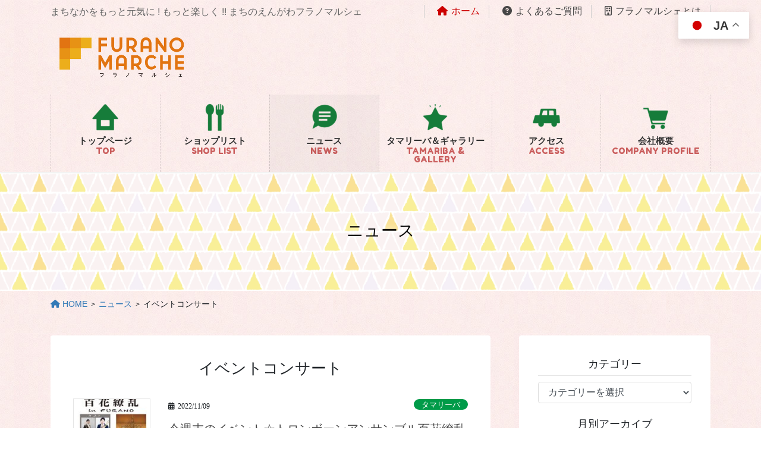

--- FILE ---
content_type: text/html; charset=UTF-8
request_url: https://marche.furano.jp/?tag=%E3%82%A4%E3%83%99%E3%83%B3%E3%83%88%E3%82%B3%E3%83%B3%E3%82%B5%E3%83%BC%E3%83%88
body_size: 26597
content:
<!DOCTYPE html>
<html lang="ja">
<head>
<meta charset="utf-8">
<meta http-equiv="X-UA-Compatible" content="IE=edge">
<meta name="viewport" content="width=device-width, initial-scale=1">
<!-- Google tag (gtag.js) --><script async src="https://www.googletagmanager.com/gtag/js?id=G-BFR7JB4HWH"></script><script>window.dataLayer = window.dataLayer || [];function gtag(){dataLayer.push(arguments);}gtag('js', new Date());gtag('config', 'G-BFR7JB4HWH');gtag('config', 'UA-129394198-3');</script>
<title>イベントコンサート | Furano Marche</title>
<meta name='robots' content='max-image-preview:large' />
	<style>img:is([sizes="auto" i], [sizes^="auto," i]) { contain-intrinsic-size: 3000px 1500px }</style>
	<!-- head内に書きたいコード -->
<link href="https://fonts.googleapis.com/css2?family=Fredoka+One&display=swap" rel="stylesheet"> 
<link rel='dns-prefetch' href='//yubinbango.github.io' />
<link rel="alternate" type="application/rss+xml" title="Furano Marche &raquo; フィード" href="https://marche.furano.jp/?feed=rss2" />
<link rel="alternate" type="application/rss+xml" title="Furano Marche &raquo; コメントフィード" href="https://marche.furano.jp/?feed=comments-rss2" />
<link rel="alternate" type="text/calendar" title="Furano Marche &raquo; iCal フィード" href="https://marche.furano.jp?post_type=tribe_events&#038;ical=1" />
<link rel="alternate" type="application/rss+xml" title="Furano Marche &raquo; イベントコンサート タグのフィード" href="https://marche.furano.jp/?feed=rss2&#038;tag=%e3%82%a4%e3%83%99%e3%83%b3%e3%83%88%e3%82%b3%e3%83%b3%e3%82%b5%e3%83%bc%e3%83%88" />
<meta name="description" content="イベントコンサート について Furano Marche まちなかをもっと元気に ! もっと楽しく !! まちのえんがわフラノマルシェ" /><script type="text/javascript">
/* <![CDATA[ */
window._wpemojiSettings = {"baseUrl":"https:\/\/s.w.org\/images\/core\/emoji\/15.0.3\/72x72\/","ext":".png","svgUrl":"https:\/\/s.w.org\/images\/core\/emoji\/15.0.3\/svg\/","svgExt":".svg","source":{"concatemoji":"https:\/\/marche.furano.jp\/wordpress\/wp-includes\/js\/wp-emoji-release.min.js?ver=6.7.4"}};
/*! This file is auto-generated */
!function(i,n){var o,s,e;function c(e){try{var t={supportTests:e,timestamp:(new Date).valueOf()};sessionStorage.setItem(o,JSON.stringify(t))}catch(e){}}function p(e,t,n){e.clearRect(0,0,e.canvas.width,e.canvas.height),e.fillText(t,0,0);var t=new Uint32Array(e.getImageData(0,0,e.canvas.width,e.canvas.height).data),r=(e.clearRect(0,0,e.canvas.width,e.canvas.height),e.fillText(n,0,0),new Uint32Array(e.getImageData(0,0,e.canvas.width,e.canvas.height).data));return t.every(function(e,t){return e===r[t]})}function u(e,t,n){switch(t){case"flag":return n(e,"\ud83c\udff3\ufe0f\u200d\u26a7\ufe0f","\ud83c\udff3\ufe0f\u200b\u26a7\ufe0f")?!1:!n(e,"\ud83c\uddfa\ud83c\uddf3","\ud83c\uddfa\u200b\ud83c\uddf3")&&!n(e,"\ud83c\udff4\udb40\udc67\udb40\udc62\udb40\udc65\udb40\udc6e\udb40\udc67\udb40\udc7f","\ud83c\udff4\u200b\udb40\udc67\u200b\udb40\udc62\u200b\udb40\udc65\u200b\udb40\udc6e\u200b\udb40\udc67\u200b\udb40\udc7f");case"emoji":return!n(e,"\ud83d\udc26\u200d\u2b1b","\ud83d\udc26\u200b\u2b1b")}return!1}function f(e,t,n){var r="undefined"!=typeof WorkerGlobalScope&&self instanceof WorkerGlobalScope?new OffscreenCanvas(300,150):i.createElement("canvas"),a=r.getContext("2d",{willReadFrequently:!0}),o=(a.textBaseline="top",a.font="600 32px Arial",{});return e.forEach(function(e){o[e]=t(a,e,n)}),o}function t(e){var t=i.createElement("script");t.src=e,t.defer=!0,i.head.appendChild(t)}"undefined"!=typeof Promise&&(o="wpEmojiSettingsSupports",s=["flag","emoji"],n.supports={everything:!0,everythingExceptFlag:!0},e=new Promise(function(e){i.addEventListener("DOMContentLoaded",e,{once:!0})}),new Promise(function(t){var n=function(){try{var e=JSON.parse(sessionStorage.getItem(o));if("object"==typeof e&&"number"==typeof e.timestamp&&(new Date).valueOf()<e.timestamp+604800&&"object"==typeof e.supportTests)return e.supportTests}catch(e){}return null}();if(!n){if("undefined"!=typeof Worker&&"undefined"!=typeof OffscreenCanvas&&"undefined"!=typeof URL&&URL.createObjectURL&&"undefined"!=typeof Blob)try{var e="postMessage("+f.toString()+"("+[JSON.stringify(s),u.toString(),p.toString()].join(",")+"));",r=new Blob([e],{type:"text/javascript"}),a=new Worker(URL.createObjectURL(r),{name:"wpTestEmojiSupports"});return void(a.onmessage=function(e){c(n=e.data),a.terminate(),t(n)})}catch(e){}c(n=f(s,u,p))}t(n)}).then(function(e){for(var t in e)n.supports[t]=e[t],n.supports.everything=n.supports.everything&&n.supports[t],"flag"!==t&&(n.supports.everythingExceptFlag=n.supports.everythingExceptFlag&&n.supports[t]);n.supports.everythingExceptFlag=n.supports.everythingExceptFlag&&!n.supports.flag,n.DOMReady=!1,n.readyCallback=function(){n.DOMReady=!0}}).then(function(){return e}).then(function(){var e;n.supports.everything||(n.readyCallback(),(e=n.source||{}).concatemoji?t(e.concatemoji):e.wpemoji&&e.twemoji&&(t(e.twemoji),t(e.wpemoji)))}))}((window,document),window._wpemojiSettings);
/* ]]> */
</script>
<link rel='stylesheet' id='sbi_styles-css' href='https://marche.furano.jp/wordpress/wp-content/plugins/instagram-feed/css/sbi-styles.min.css?ver=6.10.0' type='text/css' media='all' />
<link rel='stylesheet' id='vkExUnit_common_style-css' href='https://marche.furano.jp/wordpress/wp-content/plugins/vk-all-in-one-expansion-unit/assets/css/vkExUnit_style.css?ver=9.113.0.1' type='text/css' media='all' />
<style id='vkExUnit_common_style-inline-css' type='text/css'>
:root {--ver_page_top_button_url:url(https://marche.furano.jp/wordpress/wp-content/plugins/vk-all-in-one-expansion-unit/assets/images/to-top-btn-icon.svg);}@font-face {font-weight: normal;font-style: normal;font-family: "vk_sns";src: url("https://marche.furano.jp/wordpress/wp-content/plugins/vk-all-in-one-expansion-unit/inc/sns/icons/fonts/vk_sns.eot?-bq20cj");src: url("https://marche.furano.jp/wordpress/wp-content/plugins/vk-all-in-one-expansion-unit/inc/sns/icons/fonts/vk_sns.eot?#iefix-bq20cj") format("embedded-opentype"),url("https://marche.furano.jp/wordpress/wp-content/plugins/vk-all-in-one-expansion-unit/inc/sns/icons/fonts/vk_sns.woff?-bq20cj") format("woff"),url("https://marche.furano.jp/wordpress/wp-content/plugins/vk-all-in-one-expansion-unit/inc/sns/icons/fonts/vk_sns.ttf?-bq20cj") format("truetype"),url("https://marche.furano.jp/wordpress/wp-content/plugins/vk-all-in-one-expansion-unit/inc/sns/icons/fonts/vk_sns.svg?-bq20cj#vk_sns") format("svg");}
.veu_promotion-alert__content--text {border: 1px solid rgba(0,0,0,0.125);padding: 0.5em 1em;border-radius: var(--vk-size-radius);margin-bottom: var(--vk-margin-block-bottom);font-size: 0.875rem;}/* Alert Content部分に段落タグを入れた場合に最後の段落の余白を0にする */.veu_promotion-alert__content--text p:last-of-type{margin-bottom:0;margin-top: 0;}
</style>
<style id='wp-emoji-styles-inline-css' type='text/css'>

	img.wp-smiley, img.emoji {
		display: inline !important;
		border: none !important;
		box-shadow: none !important;
		height: 1em !important;
		width: 1em !important;
		margin: 0 0.07em !important;
		vertical-align: -0.1em !important;
		background: none !important;
		padding: 0 !important;
	}
</style>
<link rel='stylesheet' id='wp-block-library-css' href='https://marche.furano.jp/wordpress/wp-includes/css/dist/block-library/style.min.css?ver=6.7.4' type='text/css' media='all' />
<style id='wp-block-library-inline-css' type='text/css'>
.vk-cols--reverse{flex-direction:row-reverse}.vk-cols--hasbtn{margin-bottom:0}.vk-cols--hasbtn>.row>.vk_gridColumn_item,.vk-cols--hasbtn>.wp-block-column{position:relative;padding-bottom:3em}.vk-cols--hasbtn>.row>.vk_gridColumn_item>.wp-block-buttons,.vk-cols--hasbtn>.row>.vk_gridColumn_item>.vk_button,.vk-cols--hasbtn>.wp-block-column>.wp-block-buttons,.vk-cols--hasbtn>.wp-block-column>.vk_button{position:absolute;bottom:0;width:100%}.vk-cols--fit.wp-block-columns{gap:0}.vk-cols--fit.wp-block-columns,.vk-cols--fit.wp-block-columns:not(.is-not-stacked-on-mobile){margin-top:0;margin-bottom:0;justify-content:space-between}.vk-cols--fit.wp-block-columns>.wp-block-column *:last-child,.vk-cols--fit.wp-block-columns:not(.is-not-stacked-on-mobile)>.wp-block-column *:last-child{margin-bottom:0}.vk-cols--fit.wp-block-columns>.wp-block-column>.wp-block-cover,.vk-cols--fit.wp-block-columns:not(.is-not-stacked-on-mobile)>.wp-block-column>.wp-block-cover{margin-top:0}.vk-cols--fit.wp-block-columns.has-background,.vk-cols--fit.wp-block-columns:not(.is-not-stacked-on-mobile).has-background{padding:0}@media(max-width: 599px){.vk-cols--fit.wp-block-columns:not(.has-background)>.wp-block-column:not(.has-background),.vk-cols--fit.wp-block-columns:not(.is-not-stacked-on-mobile):not(.has-background)>.wp-block-column:not(.has-background){padding-left:0 !important;padding-right:0 !important}}@media(min-width: 782px){.vk-cols--fit.wp-block-columns .block-editor-block-list__block.wp-block-column:not(:first-child),.vk-cols--fit.wp-block-columns>.wp-block-column:not(:first-child),.vk-cols--fit.wp-block-columns:not(.is-not-stacked-on-mobile) .block-editor-block-list__block.wp-block-column:not(:first-child),.vk-cols--fit.wp-block-columns:not(.is-not-stacked-on-mobile)>.wp-block-column:not(:first-child){margin-left:0}}@media(min-width: 600px)and (max-width: 781px){.vk-cols--fit.wp-block-columns .wp-block-column:nth-child(2n),.vk-cols--fit.wp-block-columns:not(.is-not-stacked-on-mobile) .wp-block-column:nth-child(2n){margin-left:0}.vk-cols--fit.wp-block-columns .wp-block-column:not(:only-child),.vk-cols--fit.wp-block-columns:not(.is-not-stacked-on-mobile) .wp-block-column:not(:only-child){flex-basis:50% !important}}.vk-cols--fit--gap1.wp-block-columns{gap:1px}@media(min-width: 600px)and (max-width: 781px){.vk-cols--fit--gap1.wp-block-columns .wp-block-column:not(:only-child){flex-basis:calc(50% - 1px) !important}}.vk-cols--fit.vk-cols--grid>.block-editor-block-list__block,.vk-cols--fit.vk-cols--grid>.wp-block-column,.vk-cols--fit.vk-cols--grid:not(.is-not-stacked-on-mobile)>.block-editor-block-list__block,.vk-cols--fit.vk-cols--grid:not(.is-not-stacked-on-mobile)>.wp-block-column{flex-basis:50%;box-sizing:border-box}@media(max-width: 599px){.vk-cols--fit.vk-cols--grid.vk-cols--grid--alignfull>.wp-block-column:nth-child(2)>.wp-block-cover,.vk-cols--fit.vk-cols--grid.vk-cols--grid--alignfull>.wp-block-column:nth-child(2)>.vk_outer,.vk-cols--fit.vk-cols--grid:not(.is-not-stacked-on-mobile).vk-cols--grid--alignfull>.wp-block-column:nth-child(2)>.wp-block-cover,.vk-cols--fit.vk-cols--grid:not(.is-not-stacked-on-mobile).vk-cols--grid--alignfull>.wp-block-column:nth-child(2)>.vk_outer{width:100vw;margin-right:calc((100% - 100vw)/2);margin-left:calc((100% - 100vw)/2)}}@media(min-width: 600px){.vk-cols--fit.vk-cols--grid.vk-cols--grid--alignfull>.wp-block-column:nth-child(2)>.wp-block-cover,.vk-cols--fit.vk-cols--grid.vk-cols--grid--alignfull>.wp-block-column:nth-child(2)>.vk_outer,.vk-cols--fit.vk-cols--grid:not(.is-not-stacked-on-mobile).vk-cols--grid--alignfull>.wp-block-column:nth-child(2)>.wp-block-cover,.vk-cols--fit.vk-cols--grid:not(.is-not-stacked-on-mobile).vk-cols--grid--alignfull>.wp-block-column:nth-child(2)>.vk_outer{margin-right:calc(100% - 50vw);width:50vw}}@media(min-width: 600px){.vk-cols--fit.vk-cols--grid.vk-cols--grid--alignfull.vk-cols--reverse>.wp-block-column,.vk-cols--fit.vk-cols--grid:not(.is-not-stacked-on-mobile).vk-cols--grid--alignfull.vk-cols--reverse>.wp-block-column{margin-left:0;margin-right:0}.vk-cols--fit.vk-cols--grid.vk-cols--grid--alignfull.vk-cols--reverse>.wp-block-column:nth-child(2)>.wp-block-cover,.vk-cols--fit.vk-cols--grid.vk-cols--grid--alignfull.vk-cols--reverse>.wp-block-column:nth-child(2)>.vk_outer,.vk-cols--fit.vk-cols--grid:not(.is-not-stacked-on-mobile).vk-cols--grid--alignfull.vk-cols--reverse>.wp-block-column:nth-child(2)>.wp-block-cover,.vk-cols--fit.vk-cols--grid:not(.is-not-stacked-on-mobile).vk-cols--grid--alignfull.vk-cols--reverse>.wp-block-column:nth-child(2)>.vk_outer{margin-left:calc(100% - 50vw)}}.vk-cols--menu h2,.vk-cols--menu h3,.vk-cols--menu h4,.vk-cols--menu h5{margin-bottom:.2em;text-shadow:#000 0 0 10px}.vk-cols--menu h2:first-child,.vk-cols--menu h3:first-child,.vk-cols--menu h4:first-child,.vk-cols--menu h5:first-child{margin-top:0}.vk-cols--menu p{margin-bottom:1rem;text-shadow:#000 0 0 10px}.vk-cols--menu .wp-block-cover__inner-container:last-child{margin-bottom:0}.vk-cols--fitbnrs .wp-block-column .wp-block-cover:hover img{filter:unset}.vk-cols--fitbnrs .wp-block-column .wp-block-cover:hover{background-color:unset}.vk-cols--fitbnrs .wp-block-column .wp-block-cover:hover .wp-block-cover__image-background{filter:unset !important}.vk-cols--fitbnrs .wp-block-cover .wp-block-cover__inner-container{position:absolute;height:100%;width:100%}.vk-cols--fitbnrs .vk_button{height:100%;margin:0}.vk-cols--fitbnrs .vk_button .vk_button_btn,.vk-cols--fitbnrs .vk_button .btn{height:100%;width:100%;border:none;box-shadow:none;background-color:unset !important;transition:unset}.vk-cols--fitbnrs .vk_button .vk_button_btn:hover,.vk-cols--fitbnrs .vk_button .btn:hover{transition:unset}.vk-cols--fitbnrs .vk_button .vk_button_btn:after,.vk-cols--fitbnrs .vk_button .btn:after{border:none}.vk-cols--fitbnrs .vk_button .vk_button_link_txt{width:100%;position:absolute;top:50%;left:50%;transform:translateY(-50%) translateX(-50%);font-size:2rem;text-shadow:#000 0 0 10px}.vk-cols--fitbnrs .vk_button .vk_button_link_subCaption{width:100%;position:absolute;top:calc(50% + 2.2em);left:50%;transform:translateY(-50%) translateX(-50%);text-shadow:#000 0 0 10px}@media(min-width: 992px){.vk-cols--media.wp-block-columns{gap:3rem}}.vk-fit-map figure{margin-bottom:0}.vk-fit-map iframe{position:relative;margin-bottom:0;display:block;max-height:400px;width:100vw}.vk-fit-map:is(.alignfull,.alignwide) div{max-width:100%}.vk-table--th--width25 :where(tr>*:first-child){width:25%}.vk-table--th--width30 :where(tr>*:first-child){width:30%}.vk-table--th--width35 :where(tr>*:first-child){width:35%}.vk-table--th--width40 :where(tr>*:first-child){width:40%}.vk-table--th--bg-bright :where(tr>*:first-child){background-color:var(--wp--preset--color--bg-secondary, rgba(0, 0, 0, 0.05))}@media(max-width: 599px){.vk-table--mobile-block :is(th,td){width:100%;display:block}.vk-table--mobile-block.wp-block-table table :is(th,td){border-top:none}}.vk-table--width--th25 :where(tr>*:first-child){width:25%}.vk-table--width--th30 :where(tr>*:first-child){width:30%}.vk-table--width--th35 :where(tr>*:first-child){width:35%}.vk-table--width--th40 :where(tr>*:first-child){width:40%}.no-margin{margin:0}@media(max-width: 599px){.wp-block-image.vk-aligncenter--mobile>.alignright{float:none;margin-left:auto;margin-right:auto}.vk-no-padding-horizontal--mobile{padding-left:0 !important;padding-right:0 !important}}
/* VK Color Palettes */
</style>
<link rel='stylesheet' id='spiffycal-styles-css' href='https://marche.furano.jp/wordpress/wp-content/plugins/spiffy-calendar/styles/default.css?ver=1767775386' type='text/css' media='all' />
<style id='spiffycal-styles-inline-css' type='text/css'>
.cat-key-cell {font-size: 12px;}
</style>
<style id='pdfemb-pdf-embedder-viewer-style-inline-css' type='text/css'>
.wp-block-pdfemb-pdf-embedder-viewer{max-width:none}

</style>
<style id='xo-event-calendar-event-calendar-style-inline-css' type='text/css'>
.xo-event-calendar{font-family:Helvetica Neue,Helvetica,Hiragino Kaku Gothic ProN,Meiryo,MS PGothic,sans-serif;overflow:auto;position:relative}.xo-event-calendar td,.xo-event-calendar th{padding:0!important}.xo-event-calendar .calendar:nth-child(n+2) .month-next,.xo-event-calendar .calendar:nth-child(n+2) .month-prev{visibility:hidden}.xo-event-calendar table{background-color:transparent;border-collapse:separate;border-spacing:0;color:#333;margin:0;padding:0;table-layout:fixed;width:100%}.xo-event-calendar table caption,.xo-event-calendar table tbody,.xo-event-calendar table td,.xo-event-calendar table tfoot,.xo-event-calendar table th,.xo-event-calendar table thead,.xo-event-calendar table tr{background:transparent;border:0;margin:0;opacity:1;outline:0;padding:0;vertical-align:baseline}.xo-event-calendar table table tr{display:table-row}.xo-event-calendar table table td,.xo-event-calendar table table th{display:table-cell;padding:0}.xo-event-calendar table.xo-month{border:1px solid #ccc;border-right-width:0;margin:0 0 8px;padding:0}.xo-event-calendar table.xo-month td,.xo-event-calendar table.xo-month th{background-color:#fff;border:1px solid #ccc;padding:0}.xo-event-calendar table.xo-month caption{caption-side:top}.xo-event-calendar table.xo-month .month-header{display:flex;flex-flow:wrap;justify-content:center;margin:4px 0}.xo-event-calendar table.xo-month .month-header>span{flex-grow:1;text-align:center}.xo-event-calendar table.xo-month button{background-color:transparent;border:0;box-shadow:none;color:#333;cursor:pointer;margin:0;overflow:hidden;padding:0;text-shadow:none;width:38px}.xo-event-calendar table.xo-month button[disabled]{cursor:default;opacity:.3}.xo-event-calendar table.xo-month button>span{text-align:center;vertical-align:middle}.xo-event-calendar table.xo-month button span.nav-prev{border-bottom:2px solid #333;border-left:2px solid #333;display:inline-block;font-size:0;height:13px;transform:rotate(45deg);width:13px}.xo-event-calendar table.xo-month button span.nav-next{border-right:2px solid #333;border-top:2px solid #333;display:inline-block;font-size:0;height:13px;transform:rotate(45deg);width:13px}.xo-event-calendar table.xo-month button:hover span.nav-next,.xo-event-calendar table.xo-month button:hover span.nav-prev{border-width:3px}.xo-event-calendar table.xo-month>thead th{border-width:0 1px 0 0;color:#333;font-size:.9em;font-weight:700;padding:1px 0;text-align:center}.xo-event-calendar table.xo-month>thead th.sunday{color:#d00}.xo-event-calendar table.xo-month>thead th.saturday{color:#00d}.xo-event-calendar table.xo-month .month-week{border:0;overflow:hidden;padding:0;position:relative;width:100%}.xo-event-calendar table.xo-month .month-week table{border:0;margin:0;padding:0}.xo-event-calendar table.xo-month .month-dayname{border-width:1px 0 0 1px;bottom:0;left:0;position:absolute;right:0;top:0}.xo-event-calendar table.xo-month .month-dayname td{border-width:1px 1px 0 0;padding:0}.xo-event-calendar table.xo-month .month-dayname td div{border-width:1px 1px 0 0;font-size:100%;height:1000px;line-height:1.2em;padding:4px;text-align:right}.xo-event-calendar table.xo-month .month-dayname td div.other-month{opacity:.6}.xo-event-calendar table.xo-month .month-dayname td div.today{color:#00d;font-weight:700}.xo-event-calendar table.xo-month .month-dayname-space{height:1.5em;position:relative;top:0}.xo-event-calendar table.xo-month .month-event{background-color:transparent;position:relative;top:0}.xo-event-calendar table.xo-month .month-event td{background-color:transparent;border-width:0 1px 0 0;padding:0 1px 2px}.xo-event-calendar table.xo-month .month-event-space{background-color:transparent;height:1.5em}.xo-event-calendar table.xo-month .month-event-space td{border-width:0 1px 0 0}.xo-event-calendar table.xo-month .month-event tr,.xo-event-calendar table.xo-month .month-event-space tr{background-color:transparent}.xo-event-calendar table.xo-month .month-event-title{background-color:#ccc;border-radius:3px;color:#666;display:block;font-size:.8em;margin:1px;overflow:hidden;padding:0 4px;text-align:left;white-space:nowrap}.xo-event-calendar p.holiday-title{font-size:90%;margin:0;padding:2px 0;vertical-align:middle}.xo-event-calendar p.holiday-title span{border:1px solid #ccc;margin:0 6px 0 0;padding:0 0 0 18px}.xo-event-calendar .loading-animation{left:50%;margin:-20px 0 0 -20px;position:absolute;top:50%}@media(min-width:600px){.xo-event-calendar .calendars.columns-2{-moz-column-gap:15px;column-gap:15px;display:grid;grid-template-columns:repeat(2,1fr);row-gap:5px}.xo-event-calendar .calendars.columns-2 .month-next,.xo-event-calendar .calendars.columns-2 .month-prev{visibility:hidden}.xo-event-calendar .calendars.columns-2 .calendar:first-child .month-prev,.xo-event-calendar .calendars.columns-2 .calendar:nth-child(2) .month-next{visibility:visible}.xo-event-calendar .calendars.columns-3{-moz-column-gap:15px;column-gap:15px;display:grid;grid-template-columns:repeat(3,1fr);row-gap:5px}.xo-event-calendar .calendars.columns-3 .month-next,.xo-event-calendar .calendars.columns-3 .month-prev{visibility:hidden}.xo-event-calendar .calendars.columns-3 .calendar:first-child .month-prev,.xo-event-calendar .calendars.columns-3 .calendar:nth-child(3) .month-next{visibility:visible}.xo-event-calendar .calendars.columns-4{-moz-column-gap:15px;column-gap:15px;display:grid;grid-template-columns:repeat(4,1fr);row-gap:5px}.xo-event-calendar .calendars.columns-4 .month-next,.xo-event-calendar .calendars.columns-4 .month-prev{visibility:hidden}.xo-event-calendar .calendars.columns-4 .calendar:first-child .month-prev,.xo-event-calendar .calendars.columns-4 .calendar:nth-child(4) .month-next{visibility:visible}}.xo-event-calendar.xo-calendar-loading .xo-months{opacity:.5}.xo-event-calendar.xo-calendar-loading .loading-animation{animation:loadingCircRot .8s linear infinite;border:5px solid rgba(0,0,0,.2);border-radius:50%;border-top-color:#4285f4;height:40px;width:40px}@keyframes loadingCircRot{0%{transform:rotate(0deg)}to{transform:rotate(359deg)}}.xo-event-calendar.is-style-legacy table.xo-month .month-header>span{font-size:120%;line-height:28px}.xo-event-calendar.is-style-regular table.xo-month button:not(:hover):not(:active):not(.has-background){background-color:transparent;color:#333}.xo-event-calendar.is-style-regular table.xo-month button>span{text-align:center;vertical-align:middle}.xo-event-calendar.is-style-regular table.xo-month button>span:not(.dashicons){font-size:2em;overflow:hidden;text-indent:100%;white-space:nowrap}.xo-event-calendar.is-style-regular table.xo-month .month-next,.xo-event-calendar.is-style-regular table.xo-month .month-prev{height:2em;width:2em}.xo-event-calendar.is-style-regular table.xo-month .month-header{align-items:center;display:flex;justify-content:center;padding:.2em 0}.xo-event-calendar.is-style-regular table.xo-month .month-header .calendar-caption{flex-grow:1}.xo-event-calendar.is-style-regular table.xo-month .month-header>span{font-size:1.1em}.xo-event-calendar.is-style-regular table.xo-month>thead th{background:#fafafa;font-size:.8em}.xo-event-calendar.is-style-regular table.xo-month .month-dayname td div{font-size:1em;padding:.2em}.xo-event-calendar.is-style-regular table.xo-month .month-dayname td div.today{color:#339;font-weight:700}.xo-event-calendar.is-style-regular .holiday-titles{display:inline-flex;flex-wrap:wrap;gap:.25em 1em}.xo-event-calendar.is-style-regular p.holiday-title{font-size:.875em;margin:0 0 .5em}.xo-event-calendar.is-style-regular p.holiday-title span{margin:0 .25em 0 0;padding:0 0 0 1.25em}

</style>
<style id='xo-event-calendar-simple-calendar-style-inline-css' type='text/css'>
.xo-simple-calendar{box-sizing:border-box;font-family:Helvetica Neue,Helvetica,Hiragino Kaku Gothic ProN,Meiryo,MS PGothic,sans-serif;margin:0;padding:0;position:relative}.xo-simple-calendar td,.xo-simple-calendar th{padding:0!important}.xo-simple-calendar .calendar:nth-child(n+2) .month-next,.xo-simple-calendar .calendar:nth-child(n+2) .month-prev{visibility:hidden}.xo-simple-calendar .calendar table.month{border:0;border-collapse:separate;border-spacing:1px;box-sizing:border-box;margin:0 0 .5em;min-width:auto;outline:0;padding:0;table-layout:fixed;width:100%}.xo-simple-calendar .calendar table.month caption,.xo-simple-calendar .calendar table.month tbody,.xo-simple-calendar .calendar table.month td,.xo-simple-calendar .calendar table.month tfoot,.xo-simple-calendar .calendar table.month th,.xo-simple-calendar .calendar table.month thead,.xo-simple-calendar .calendar table.month tr{background:transparent;border:0;margin:0;opacity:1;outline:0;padding:0;vertical-align:baseline}.xo-simple-calendar .calendar table.month caption{caption-side:top;font-size:1.1em}.xo-simple-calendar .calendar table.month .month-header{align-items:center;display:flex;justify-content:center;width:100%}.xo-simple-calendar .calendar table.month .month-header .month-title{flex-grow:1;font-size:1em;font-weight:400;letter-spacing:.1em;line-height:1em;padding:0;text-align:center}.xo-simple-calendar .calendar table.month .month-header button{background:none;background-color:transparent;border:0;font-size:1.4em;line-height:1.4em;margin:0;outline-offset:0;padding:0;width:1.4em}.xo-simple-calendar .calendar table.month .month-header button:not(:hover):not(:active):not(.has-background){background-color:transparent}.xo-simple-calendar .calendar table.month .month-header button:hover{opacity:.6}.xo-simple-calendar .calendar table.month .month-header button:disabled{cursor:auto;opacity:.3}.xo-simple-calendar .calendar table.month .month-header .month-next,.xo-simple-calendar .calendar table.month .month-header .month-prev{background-color:transparent;color:#333;cursor:pointer}.xo-simple-calendar .calendar table.month tr{background:transparent;border:0;outline:0}.xo-simple-calendar .calendar table.month td,.xo-simple-calendar .calendar table.month th{background:transparent;border:0;outline:0;text-align:center;vertical-align:middle;word-break:normal}.xo-simple-calendar .calendar table.month th{font-size:.8em;font-weight:700}.xo-simple-calendar .calendar table.month td{font-size:1em;font-weight:400}.xo-simple-calendar .calendar table.month .day.holiday{color:#333}.xo-simple-calendar .calendar table.month .day.other{opacity:.3}.xo-simple-calendar .calendar table.month .day>span{box-sizing:border-box;display:inline-block;padding:.2em;width:100%}.xo-simple-calendar .calendar table.month th>span{color:#333}.xo-simple-calendar .calendar table.month .day.sun>span,.xo-simple-calendar .calendar table.month th.sun>span{color:#ec0220}.xo-simple-calendar .calendar table.month .day.sat>span,.xo-simple-calendar .calendar table.month th.sat>span{color:#0069de}.xo-simple-calendar .calendars-footer{margin:.5em;padding:0}.xo-simple-calendar .calendars-footer ul.holiday-titles{border:0;display:inline-flex;flex-wrap:wrap;gap:.25em 1em;margin:0;outline:0;padding:0}.xo-simple-calendar .calendars-footer ul.holiday-titles li{border:0;list-style:none;margin:0;outline:0;padding:0}.xo-simple-calendar .calendars-footer ul.holiday-titles li:after,.xo-simple-calendar .calendars-footer ul.holiday-titles li:before{content:none}.xo-simple-calendar .calendars-footer ul.holiday-titles .mark{border-radius:50%;display:inline-block;height:1.2em;vertical-align:middle;width:1.2em}.xo-simple-calendar .calendars-footer ul.holiday-titles .title{font-size:.7em;vertical-align:middle}@media(min-width:600px){.xo-simple-calendar .calendars.columns-2{-moz-column-gap:15px;column-gap:15px;display:grid;grid-template-columns:repeat(2,1fr);row-gap:5px}.xo-simple-calendar .calendars.columns-2 .month-next,.xo-simple-calendar .calendars.columns-2 .month-prev{visibility:hidden}.xo-simple-calendar .calendars.columns-2 .calendar:first-child .month-prev,.xo-simple-calendar .calendars.columns-2 .calendar:nth-child(2) .month-next{visibility:visible}.xo-simple-calendar .calendars.columns-3{-moz-column-gap:15px;column-gap:15px;display:grid;grid-template-columns:repeat(3,1fr);row-gap:5px}.xo-simple-calendar .calendars.columns-3 .month-next,.xo-simple-calendar .calendars.columns-3 .month-prev{visibility:hidden}.xo-simple-calendar .calendars.columns-3 .calendar:first-child .month-prev,.xo-simple-calendar .calendars.columns-3 .calendar:nth-child(3) .month-next{visibility:visible}.xo-simple-calendar .calendars.columns-4{-moz-column-gap:15px;column-gap:15px;display:grid;grid-template-columns:repeat(4,1fr);row-gap:5px}.xo-simple-calendar .calendars.columns-4 .month-next,.xo-simple-calendar .calendars.columns-4 .month-prev{visibility:hidden}.xo-simple-calendar .calendars.columns-4 .calendar:first-child .month-prev,.xo-simple-calendar .calendars.columns-4 .calendar:nth-child(4) .month-next{visibility:visible}}.xo-simple-calendar .calendar-loading-animation{left:50%;margin:-20px 0 0 -20px;position:absolute;top:50%}.xo-simple-calendar.xo-calendar-loading .calendars{opacity:.3}.xo-simple-calendar.xo-calendar-loading .calendar-loading-animation{animation:SimpleCalendarLoadingCircRot .8s linear infinite;border:5px solid rgba(0,0,0,.2);border-radius:50%;border-top-color:#4285f4;height:40px;width:40px}@keyframes SimpleCalendarLoadingCircRot{0%{transform:rotate(0deg)}to{transform:rotate(359deg)}}.xo-simple-calendar.is-style-regular table.month{border-collapse:collapse;border-spacing:0}.xo-simple-calendar.is-style-regular table.month tr{border:0}.xo-simple-calendar.is-style-regular table.month .day>span{border-radius:50%;line-height:2em;padding:.1em;width:2.2em}.xo-simple-calendar.is-style-frame table.month{background:transparent;border-collapse:collapse;border-spacing:0}.xo-simple-calendar.is-style-frame table.month thead tr{background:#eee}.xo-simple-calendar.is-style-frame table.month tbody tr{background:#fff}.xo-simple-calendar.is-style-frame table.month td,.xo-simple-calendar.is-style-frame table.month th{border:1px solid #ccc}.xo-simple-calendar.is-style-frame .calendars-footer{margin:8px 0}.xo-simple-calendar.is-style-frame .calendars-footer ul.holiday-titles .mark{border:1px solid #ccc;border-radius:0}

</style>
<style id='classic-theme-styles-inline-css' type='text/css'>
/*! This file is auto-generated */
.wp-block-button__link{color:#fff;background-color:#32373c;border-radius:9999px;box-shadow:none;text-decoration:none;padding:calc(.667em + 2px) calc(1.333em + 2px);font-size:1.125em}.wp-block-file__button{background:#32373c;color:#fff;text-decoration:none}
</style>
<style id='global-styles-inline-css' type='text/css'>
:root{--wp--preset--aspect-ratio--square: 1;--wp--preset--aspect-ratio--4-3: 4/3;--wp--preset--aspect-ratio--3-4: 3/4;--wp--preset--aspect-ratio--3-2: 3/2;--wp--preset--aspect-ratio--2-3: 2/3;--wp--preset--aspect-ratio--16-9: 16/9;--wp--preset--aspect-ratio--9-16: 9/16;--wp--preset--color--black: #000000;--wp--preset--color--cyan-bluish-gray: #abb8c3;--wp--preset--color--white: #ffffff;--wp--preset--color--pale-pink: #f78da7;--wp--preset--color--vivid-red: #cf2e2e;--wp--preset--color--luminous-vivid-orange: #ff6900;--wp--preset--color--luminous-vivid-amber: #fcb900;--wp--preset--color--light-green-cyan: #7bdcb5;--wp--preset--color--vivid-green-cyan: #00d084;--wp--preset--color--pale-cyan-blue: #8ed1fc;--wp--preset--color--vivid-cyan-blue: #0693e3;--wp--preset--color--vivid-purple: #9b51e0;--wp--preset--gradient--vivid-cyan-blue-to-vivid-purple: linear-gradient(135deg,rgba(6,147,227,1) 0%,rgb(155,81,224) 100%);--wp--preset--gradient--light-green-cyan-to-vivid-green-cyan: linear-gradient(135deg,rgb(122,220,180) 0%,rgb(0,208,130) 100%);--wp--preset--gradient--luminous-vivid-amber-to-luminous-vivid-orange: linear-gradient(135deg,rgba(252,185,0,1) 0%,rgba(255,105,0,1) 100%);--wp--preset--gradient--luminous-vivid-orange-to-vivid-red: linear-gradient(135deg,rgba(255,105,0,1) 0%,rgb(207,46,46) 100%);--wp--preset--gradient--very-light-gray-to-cyan-bluish-gray: linear-gradient(135deg,rgb(238,238,238) 0%,rgb(169,184,195) 100%);--wp--preset--gradient--cool-to-warm-spectrum: linear-gradient(135deg,rgb(74,234,220) 0%,rgb(151,120,209) 20%,rgb(207,42,186) 40%,rgb(238,44,130) 60%,rgb(251,105,98) 80%,rgb(254,248,76) 100%);--wp--preset--gradient--blush-light-purple: linear-gradient(135deg,rgb(255,206,236) 0%,rgb(152,150,240) 100%);--wp--preset--gradient--blush-bordeaux: linear-gradient(135deg,rgb(254,205,165) 0%,rgb(254,45,45) 50%,rgb(107,0,62) 100%);--wp--preset--gradient--luminous-dusk: linear-gradient(135deg,rgb(255,203,112) 0%,rgb(199,81,192) 50%,rgb(65,88,208) 100%);--wp--preset--gradient--pale-ocean: linear-gradient(135deg,rgb(255,245,203) 0%,rgb(182,227,212) 50%,rgb(51,167,181) 100%);--wp--preset--gradient--electric-grass: linear-gradient(135deg,rgb(202,248,128) 0%,rgb(113,206,126) 100%);--wp--preset--gradient--midnight: linear-gradient(135deg,rgb(2,3,129) 0%,rgb(40,116,252) 100%);--wp--preset--font-size--small: 13px;--wp--preset--font-size--medium: 20px;--wp--preset--font-size--large: 36px;--wp--preset--font-size--x-large: 42px;--wp--preset--spacing--20: 0.44rem;--wp--preset--spacing--30: 0.67rem;--wp--preset--spacing--40: 1rem;--wp--preset--spacing--50: 1.5rem;--wp--preset--spacing--60: 2.25rem;--wp--preset--spacing--70: 3.38rem;--wp--preset--spacing--80: 5.06rem;--wp--preset--shadow--natural: 6px 6px 9px rgba(0, 0, 0, 0.2);--wp--preset--shadow--deep: 12px 12px 50px rgba(0, 0, 0, 0.4);--wp--preset--shadow--sharp: 6px 6px 0px rgba(0, 0, 0, 0.2);--wp--preset--shadow--outlined: 6px 6px 0px -3px rgba(255, 255, 255, 1), 6px 6px rgba(0, 0, 0, 1);--wp--preset--shadow--crisp: 6px 6px 0px rgba(0, 0, 0, 1);}:where(.is-layout-flex){gap: 0.5em;}:where(.is-layout-grid){gap: 0.5em;}body .is-layout-flex{display: flex;}.is-layout-flex{flex-wrap: wrap;align-items: center;}.is-layout-flex > :is(*, div){margin: 0;}body .is-layout-grid{display: grid;}.is-layout-grid > :is(*, div){margin: 0;}:where(.wp-block-columns.is-layout-flex){gap: 2em;}:where(.wp-block-columns.is-layout-grid){gap: 2em;}:where(.wp-block-post-template.is-layout-flex){gap: 1.25em;}:where(.wp-block-post-template.is-layout-grid){gap: 1.25em;}.has-black-color{color: var(--wp--preset--color--black) !important;}.has-cyan-bluish-gray-color{color: var(--wp--preset--color--cyan-bluish-gray) !important;}.has-white-color{color: var(--wp--preset--color--white) !important;}.has-pale-pink-color{color: var(--wp--preset--color--pale-pink) !important;}.has-vivid-red-color{color: var(--wp--preset--color--vivid-red) !important;}.has-luminous-vivid-orange-color{color: var(--wp--preset--color--luminous-vivid-orange) !important;}.has-luminous-vivid-amber-color{color: var(--wp--preset--color--luminous-vivid-amber) !important;}.has-light-green-cyan-color{color: var(--wp--preset--color--light-green-cyan) !important;}.has-vivid-green-cyan-color{color: var(--wp--preset--color--vivid-green-cyan) !important;}.has-pale-cyan-blue-color{color: var(--wp--preset--color--pale-cyan-blue) !important;}.has-vivid-cyan-blue-color{color: var(--wp--preset--color--vivid-cyan-blue) !important;}.has-vivid-purple-color{color: var(--wp--preset--color--vivid-purple) !important;}.has-black-background-color{background-color: var(--wp--preset--color--black) !important;}.has-cyan-bluish-gray-background-color{background-color: var(--wp--preset--color--cyan-bluish-gray) !important;}.has-white-background-color{background-color: var(--wp--preset--color--white) !important;}.has-pale-pink-background-color{background-color: var(--wp--preset--color--pale-pink) !important;}.has-vivid-red-background-color{background-color: var(--wp--preset--color--vivid-red) !important;}.has-luminous-vivid-orange-background-color{background-color: var(--wp--preset--color--luminous-vivid-orange) !important;}.has-luminous-vivid-amber-background-color{background-color: var(--wp--preset--color--luminous-vivid-amber) !important;}.has-light-green-cyan-background-color{background-color: var(--wp--preset--color--light-green-cyan) !important;}.has-vivid-green-cyan-background-color{background-color: var(--wp--preset--color--vivid-green-cyan) !important;}.has-pale-cyan-blue-background-color{background-color: var(--wp--preset--color--pale-cyan-blue) !important;}.has-vivid-cyan-blue-background-color{background-color: var(--wp--preset--color--vivid-cyan-blue) !important;}.has-vivid-purple-background-color{background-color: var(--wp--preset--color--vivid-purple) !important;}.has-black-border-color{border-color: var(--wp--preset--color--black) !important;}.has-cyan-bluish-gray-border-color{border-color: var(--wp--preset--color--cyan-bluish-gray) !important;}.has-white-border-color{border-color: var(--wp--preset--color--white) !important;}.has-pale-pink-border-color{border-color: var(--wp--preset--color--pale-pink) !important;}.has-vivid-red-border-color{border-color: var(--wp--preset--color--vivid-red) !important;}.has-luminous-vivid-orange-border-color{border-color: var(--wp--preset--color--luminous-vivid-orange) !important;}.has-luminous-vivid-amber-border-color{border-color: var(--wp--preset--color--luminous-vivid-amber) !important;}.has-light-green-cyan-border-color{border-color: var(--wp--preset--color--light-green-cyan) !important;}.has-vivid-green-cyan-border-color{border-color: var(--wp--preset--color--vivid-green-cyan) !important;}.has-pale-cyan-blue-border-color{border-color: var(--wp--preset--color--pale-cyan-blue) !important;}.has-vivid-cyan-blue-border-color{border-color: var(--wp--preset--color--vivid-cyan-blue) !important;}.has-vivid-purple-border-color{border-color: var(--wp--preset--color--vivid-purple) !important;}.has-vivid-cyan-blue-to-vivid-purple-gradient-background{background: var(--wp--preset--gradient--vivid-cyan-blue-to-vivid-purple) !important;}.has-light-green-cyan-to-vivid-green-cyan-gradient-background{background: var(--wp--preset--gradient--light-green-cyan-to-vivid-green-cyan) !important;}.has-luminous-vivid-amber-to-luminous-vivid-orange-gradient-background{background: var(--wp--preset--gradient--luminous-vivid-amber-to-luminous-vivid-orange) !important;}.has-luminous-vivid-orange-to-vivid-red-gradient-background{background: var(--wp--preset--gradient--luminous-vivid-orange-to-vivid-red) !important;}.has-very-light-gray-to-cyan-bluish-gray-gradient-background{background: var(--wp--preset--gradient--very-light-gray-to-cyan-bluish-gray) !important;}.has-cool-to-warm-spectrum-gradient-background{background: var(--wp--preset--gradient--cool-to-warm-spectrum) !important;}.has-blush-light-purple-gradient-background{background: var(--wp--preset--gradient--blush-light-purple) !important;}.has-blush-bordeaux-gradient-background{background: var(--wp--preset--gradient--blush-bordeaux) !important;}.has-luminous-dusk-gradient-background{background: var(--wp--preset--gradient--luminous-dusk) !important;}.has-pale-ocean-gradient-background{background: var(--wp--preset--gradient--pale-ocean) !important;}.has-electric-grass-gradient-background{background: var(--wp--preset--gradient--electric-grass) !important;}.has-midnight-gradient-background{background: var(--wp--preset--gradient--midnight) !important;}.has-small-font-size{font-size: var(--wp--preset--font-size--small) !important;}.has-medium-font-size{font-size: var(--wp--preset--font-size--medium) !important;}.has-large-font-size{font-size: var(--wp--preset--font-size--large) !important;}.has-x-large-font-size{font-size: var(--wp--preset--font-size--x-large) !important;}
:where(.wp-block-post-template.is-layout-flex){gap: 1.25em;}:where(.wp-block-post-template.is-layout-grid){gap: 1.25em;}
:where(.wp-block-columns.is-layout-flex){gap: 2em;}:where(.wp-block-columns.is-layout-grid){gap: 2em;}
:root :where(.wp-block-pullquote){font-size: 1.5em;line-height: 1.6;}
</style>
<link rel='stylesheet' id='menu-image-css' href='https://marche.furano.jp/wordpress/wp-content/plugins/menu-image/includes/css/menu-image.css?ver=3.13' type='text/css' media='all' />
<link rel='stylesheet' id='dashicons-css' href='https://marche.furano.jp/wordpress/wp-includes/css/dashicons.min.css?ver=6.7.4' type='text/css' media='all' />
<link rel='stylesheet' id='contact-form-7-css' href='https://marche.furano.jp/wordpress/wp-content/plugins/contact-form-7/includes/css/styles.css?ver=6.1.4' type='text/css' media='all' />
<link rel='stylesheet' id='wpdm-fonticon-css' href='https://marche.furano.jp/wordpress/wp-content/plugins/download-manager/assets/wpdm-iconfont/css/wpdm-icons.css?ver=6.7.4' type='text/css' media='all' />
<link rel='stylesheet' id='wpdm-front-css' href='https://marche.furano.jp/wordpress/wp-content/plugins/download-manager/assets/css/front.min.css?ver=3.3.46' type='text/css' media='all' />
<link rel='stylesheet' id='wpdm-front-dark-css' href='https://marche.furano.jp/wordpress/wp-content/plugins/download-manager/assets/css/front-dark.min.css?ver=3.3.46' type='text/css' media='all' />
<link rel='stylesheet' id='foobox-free-min-css' href='https://marche.furano.jp/wordpress/wp-content/plugins/foobox-image-lightbox/free/css/foobox.free.min.css?ver=2.7.41' type='text/css' media='all' />
<link rel='stylesheet' id='wpos-font-awesome-css' href='https://marche.furano.jp/wordpress/wp-content/plugins/slider-and-carousel-plus-widget-for-instagram/assets/css/font-awesome.min.css?ver=1.9.3' type='text/css' media='all' />
<link rel='stylesheet' id='wpos-magnific-style-css' href='https://marche.furano.jp/wordpress/wp-content/plugins/slider-and-carousel-plus-widget-for-instagram/assets/css/magnific-popup.css?ver=1.9.3' type='text/css' media='all' />
<link rel='stylesheet' id='wpos-slick-style-css' href='https://marche.furano.jp/wordpress/wp-content/plugins/slider-and-carousel-plus-widget-for-instagram/assets/css/slick.css?ver=1.9.3' type='text/css' media='all' />
<link rel='stylesheet' id='iscwp-public-css-css' href='https://marche.furano.jp/wordpress/wp-content/plugins/slider-and-carousel-plus-widget-for-instagram/assets/css/iscwp-public.css?ver=1.9.3' type='text/css' media='all' />
<link rel='stylesheet' id='spiffycal_editor_styles-css' href='https://marche.furano.jp/wordpress/wp-content/plugins/spiffy-calendar/styles/editor.css?ver=1767775386' type='text/css' media='all' />
<link rel='stylesheet' id='whats-new-style-css' href='https://marche.furano.jp/wordpress/wp-content/plugins/whats-new-genarator/whats-new.css?ver=2.0.2' type='text/css' media='all' />
<link rel='stylesheet' id='op_css-css' href='https://marche.furano.jp/wordpress/wp-content/plugins/wp-opening-hours/dist/styles/main.css?ver=6.7.4' type='text/css' media='all' />
<link rel='stylesheet' id='vk-swiper-style-css' href='https://marche.furano.jp/wordpress/wp-content/plugins/vk-blocks-pro/vendor/vektor-inc/vk-swiper/src/assets/css/swiper-bundle.min.css?ver=11.0.2' type='text/css' media='all' />
<link rel='stylesheet' id='xo-event-calendar-css' href='https://marche.furano.jp/wordpress/wp-content/plugins/xo-event-calendar/css/xo-event-calendar.css?ver=3.2.10' type='text/css' media='all' />
<link rel='stylesheet' id='bootstrap-4-style-css' href='https://marche.furano.jp/wordpress/wp-content/themes/lightning-pro/library/bootstrap-4/css/bootstrap.min.css?ver=4.5.0' type='text/css' media='all' />
<link rel='stylesheet' id='lightning-common-style-css' href='https://marche.furano.jp/wordpress/wp-content/themes/lightning-pro/assets/css/common.css?ver=8.23.10' type='text/css' media='all' />
<style id='lightning-common-style-inline-css' type='text/css'>
/* vk-mobile-nav */:root {--vk-mobile-nav-menu-btn-bg-src: url("https://marche.furano.jp/wordpress/wp-content/themes/lightning-pro/inc/vk-mobile-nav/package/images/vk-menu-btn-black.svg");--vk-mobile-nav-menu-btn-close-bg-src: url("https://marche.furano.jp/wordpress/wp-content/themes/lightning-pro/inc/vk-mobile-nav/package/images/vk-menu-close-black.svg");--vk-menu-acc-icon-open-black-bg-src: url("https://marche.furano.jp/wordpress/wp-content/themes/lightning-pro/inc/vk-mobile-nav/package/images/vk-menu-acc-icon-open-black.svg");--vk-menu-acc-icon-open-white-bg-src: url("https://marche.furano.jp/wordpress/wp-content/themes/lightning-pro/inc/vk-mobile-nav/package/images/vk-menu-acc-icon-open-white.svg");--vk-menu-acc-icon-close-black-bg-src: url("https://marche.furano.jp/wordpress/wp-content/themes/lightning-pro/inc/vk-mobile-nav/package/images/vk-menu-close-black.svg");--vk-menu-acc-icon-close-white-bg-src: url("https://marche.furano.jp/wordpress/wp-content/themes/lightning-pro/inc/vk-mobile-nav/package/images/vk-menu-close-white.svg");}
</style>
<link rel='stylesheet' id='lightning-design-style-css' href='https://marche.furano.jp/wordpress/wp-content/plugins/lightning-skin-pale/bs4/css/style.css?ver=8.2.2' type='text/css' media='all' />
<style id='lightning-design-style-inline-css' type='text/css'>
:root {--color-key:#eeaa00;--wp--preset--color--vk-color-primary:#eeaa00;--color-key-dark:#dd9933;}
/* ltg common custom */:root {--vk-menu-acc-btn-border-color:#333;--vk-color-primary:#eeaa00;--color-key:#eeaa00;--wp--preset--color--vk-color-primary:#eeaa00;--color-key-dark:#dd9933;}.bbp-submit-wrapper .button.submit { background-color:#dd9933 ; }.bbp-submit-wrapper .button.submit:hover { background-color:#eeaa00 ; }.veu_color_txt_key { color:#dd9933 ; }.veu_color_bg_key { background-color:#dd9933 ; }.veu_color_border_key { border-color:#dd9933 ; }.btn-default { border-color:#eeaa00;color:#eeaa00;}.btn-default:focus,.btn-default:hover { border-color:#eeaa00;background-color: #eeaa00; }.wp-block-search__button,.btn-primary { background-color:#eeaa00;border-color:#dd9933; }.wp-block-search__button:focus,.wp-block-search__button:hover,.btn-primary:not(:disabled):not(.disabled):active,.btn-primary:focus,.btn-primary:hover { background-color:#dd9933;border-color:#eeaa00; }.btn-outline-primary { color : #eeaa00 ; border-color:#eeaa00; }.btn-outline-primary:not(:disabled):not(.disabled):active,.btn-outline-primary:focus,.btn-outline-primary:hover { color : #fff; background-color:#eeaa00;border-color:#dd9933; }a { color:#337ab7; }/* sidebar child menu display */.localNav ul ul.children{ display:none; }.localNav ul li.current_page_ancestor ul.children,.localNav ul li.current_page_item ul.children,.localNav ul li.current-cat ul.children{ display:block; }/* ExUnit widget ( child page list widget and so on ) */.localNavi ul.children{ display:none; }.localNavi li.current_page_ancestor ul.children,.localNavi li.current_page_item ul.children,.localNavi li.current-cat ul.children{ display:block; }
/* Pro Title Design */ h2,.mainSection .cart_totals h2,h2.mainSection-title { background-color:unset;position: relative;border:none;padding:unset;margin-left: auto;margin-right: auto;border-radius:unset;outline: unset;outline-offset: unset;box-shadow: unset;content:none;overflow: unset;text-align:left;}h2 a,.mainSection .cart_totals h2 a,h2.mainSection-title a { color:#333;}h2::before,.mainSection .cart_totals h2::before,h2.mainSection-title::before { background-color:unset;position: relative;border:none;padding:unset;margin-left: auto;margin-right: auto;border-radius:unset;outline: unset;outline-offset: unset;box-shadow: unset;content:none;overflow: unset;}h2::after,.mainSection .cart_totals h2::after,h2.mainSection-title::after { background-color:unset;position: relative;border:none;padding:unset;margin-left: auto;margin-right: auto;border-radius:unset;outline: unset;outline-offset: unset;box-shadow: unset;content:none;overflow: unset;}h4 { background-color:unset;position: relative;border:none;padding:unset;margin-left: auto;margin-right: auto;border-radius:unset;outline: unset;outline-offset: unset;box-shadow: unset;content:none;overflow: unset;color:#333;padding: 0.6em 0 0.5em;margin-bottom:1.2em;border-bottom: 1px solid #ccc;background-color:transparent;text-align:left;}h4 a { color:#333;}h4::before { background-color:unset;position: relative;border:none;padding:unset;margin-left: auto;margin-right: auto;border-radius:unset;outline: unset;outline-offset: unset;box-shadow: unset;content:none;overflow: unset;}h4::after { background-color:unset;position: relative;border:none;padding:unset;margin-left: auto;margin-right: auto;border-radius:unset;outline: unset;outline-offset: unset;box-shadow: unset;content:none;overflow: unset;content: "";line-height: 0;display: block;overflow: hidden;position: absolute;left:0;bottom: -1px;width: 30%;border-bottom: 1px solid #eeaa00;margin-left: 0;height:inherit;}h5 { background-color:unset;position: relative;border:none;padding:unset;margin-left: auto;margin-right: auto;border-radius:unset;outline: unset;outline-offset: unset;box-shadow: unset;content:none;overflow: unset;background-color:#eeaa00;padding: 0.6em 0.7em 0.5em;margin-bottom:1.2em;color:#fff;border-radius:4px;}h5 a { color:#fff;}h5::before { background-color:unset;position: relative;border:none;padding:unset;margin-left: auto;margin-right: auto;border-radius:unset;outline: unset;outline-offset: unset;box-shadow: unset;content:none;overflow: unset;}h5::after { background-color:unset;position: relative;border:none;padding:unset;margin-left: auto;margin-right: auto;border-radius:unset;outline: unset;outline-offset: unset;box-shadow: unset;content:none;overflow: unset;}h6 { background-color:unset;position: relative;border:none;padding:unset;margin-left: auto;margin-right: auto;border-radius:unset;outline: unset;outline-offset: unset;box-shadow: unset;content:none;overflow: unset;color:#333;border:none;padding: 0.6em 0.7em 0.5em;margin-bottom:1.2em;border-left:solid 2px #eeaa00;background-color:transparent;text-align:left;}h6 a { color:#333;}h6::before { background-color:unset;position: relative;border:none;padding:unset;margin-left: auto;margin-right: auto;border-radius:unset;outline: unset;outline-offset: unset;box-shadow: unset;content:none;overflow: unset;}h6::after { background-color:unset;position: relative;border:none;padding:unset;margin-left: auto;margin-right: auto;border-radius:unset;outline: unset;outline-offset: unset;box-shadow: unset;content:none;overflow: unset;}
/* page header */:root{--vk-page-header-url : url(https://marche.furano.jp/wordpress/wp-content/uploads/2020/03/背景薄め.gif);}@media ( max-width:575.98px ){:root{--vk-page-header-url : url(https://marche.furano.jp/wordpress/wp-content/uploads/2020/03/背景薄め.gif);}}.page-header{ position:relative;color:#000000;text-shadow:0px 0px 10px #ffffff;text-align:center;background: var(--vk-page-header-url, url(https://marche.furano.jp/wordpress/wp-content/uploads/2020/03/背景薄め.gif) ) no-repeat 50% center;background-size: cover;}
/* Font switch */.navbar-brand.siteHeader_logo{ font-family:BIZ UDPGothic;font-display: swap;}.gMenu_name,.vk-mobile-nav .menu,.mobile-fix-nav-menu{ font-family:BIZ UDPGothic;font-display: swap;}.gMenu_description{ font-family:BIZ UDPGothic;font-display: swap;}h1,h2,h3,h4,h5,h6,dt,.page-header_pageTitle,.mainSection-title,.subSection-title,.veu_leadTxt,.lead{ font-family:BIZ UDPGothic;font-display: swap;}body{ font-family:BIZ UDPGothic;font-display: swap;}
.vk-campaign-text{background:#eab010;color:#fff;}.vk-campaign-text_btn,.vk-campaign-text_btn:link,.vk-campaign-text_btn:visited,.vk-campaign-text_btn:focus,.vk-campaign-text_btn:active{background:#fff;color:#4c4c4c;}a.vk-campaign-text_btn:hover{background:#eab010;color:#fff;}.vk-campaign-text_link,.vk-campaign-text_link:link,.vk-campaign-text_link:hover,.vk-campaign-text_link:visited,.vk-campaign-text_link:active,.vk-campaign-text_link:focus{color:#fff;}
</style>
<link rel='stylesheet' id='vk-font-awesome-css' href='https://marche.furano.jp/wordpress/wp-content/themes/lightning-pro/vendor/vektor-inc/font-awesome-versions/src/versions/6/css/all.min.css?ver=6.4.2' type='text/css' media='all' />
<link rel='stylesheet' id='vk-blocks-build-css-css' href='https://marche.furano.jp/wordpress/wp-content/plugins/vk-blocks-pro/build/block-build.css?ver=1.115.2.0' type='text/css' media='all' />
<style id='vk-blocks-build-css-inline-css' type='text/css'>

	:root {
		--vk_image-mask-circle: url(https://marche.furano.jp/wordpress/wp-content/plugins/vk-blocks-pro/inc/vk-blocks/images/circle.svg);
		--vk_image-mask-wave01: url(https://marche.furano.jp/wordpress/wp-content/plugins/vk-blocks-pro/inc/vk-blocks/images/wave01.svg);
		--vk_image-mask-wave02: url(https://marche.furano.jp/wordpress/wp-content/plugins/vk-blocks-pro/inc/vk-blocks/images/wave02.svg);
		--vk_image-mask-wave03: url(https://marche.furano.jp/wordpress/wp-content/plugins/vk-blocks-pro/inc/vk-blocks/images/wave03.svg);
		--vk_image-mask-wave04: url(https://marche.furano.jp/wordpress/wp-content/plugins/vk-blocks-pro/inc/vk-blocks/images/wave04.svg);
	}
	

	:root {

		--vk-balloon-border-width:1px;

		--vk-balloon-speech-offset:-12px;
	}
	

	:root {
		--vk_flow-arrow: url(https://marche.furano.jp/wordpress/wp-content/plugins/vk-blocks-pro/inc/vk-blocks/images/arrow_bottom.svg);
	}
	
</style>
<link rel='stylesheet' id='lightning-late-load-style-css' href='https://marche.furano.jp/wordpress/wp-content/plugins/lightning-skin-pale/bs4/css/style-late.css?ver=8.2.2' type='text/css' media='all' />
<link rel='stylesheet' id='lightning-pale-icons-css' href='https://marche.furano.jp/wordpress/wp-content/plugins/lightning-skin-pale/icons/style.css?ver=8.2.2' type='text/css' media='all' />
<link rel='stylesheet' id='lightning-theme-style-css' href='https://marche.furano.jp/wordpress/wp-content/themes/lightning_child_sample/style.css?ver=8.23.10' type='text/css' media='all' />
<link rel='stylesheet' id='vk-mobile-fix-nav-css' href='https://marche.furano.jp/wordpress/wp-content/themes/lightning-pro/inc/vk-mobile-fix-nav/package/css/vk-mobile-fix-nav.css?ver=0.0.0' type='text/css' media='all' />
<style id='teccc-nofile-stylesheet-inline-css' type='text/css'>

.teccc-legend a, .tribe-events-calendar a, #tribe-events-content .tribe-events-tooltip h4
{
	font-weight: bold;
}

.tribe-events-list .vevent.hentry h2 {
	padding-left: 5px;
}


@media only screen and (max-width: 768px) {
	.tribe-events-calendar td .hentry,
	.tribe-events-calendar td .type-tribe_events {
		display: block;
	}

	h3.entry-title.summary,
	h3.tribe-events-month-event-title,
	.tribe-events-calendar .tribe-events-has-events:after {
		display: none;
	}

	.tribe-events-calendar .mobile-trigger .tribe-events-tooltip {
		display: none !important;
	}
}

.tribe-grid-body div[id*="tribe-events-event-"][class*="tribe-events-category-"].tribe-events-week-hourly-single
{ border-right: 1px solid #000; }

.tribe-events .tribe-events-calendar-month__multiday-event-bar,
.tribe-events .tribe-events-calendar-month__multiday-event-bar-inner,
.tribe-events-calendar-month__multiday-event-wrapper
{ background-color: #F7F6F6; }

.tribe-events-pro .tribe-events-pro-week-grid__multiday-event-bar,
.tribe-events-pro .tribe-events-pro-week-grid__multiday-event-wrapper
{ background-color: #F7F6F6 !important; }

.tribe-events-calendar-month__multiday-event-wrapper.tribe-events-calendar-month__multiday-event--empty
{ background-color: transparent !important; }

.tribe-events-pro-week-grid__multiday-event-wrapper.tribe-events-pro-week-grid__multiday-event--empty
{ background-color: transparent !important; }

.tribe-common--breakpoint-medium.tribe-events .tribe-events-calendar-list__event-datetime-featured-text,
.tribe-events-calendar-month-mobile-events__mobile-event-datetime-featured-text,
.tribe-events-calendar-day__event-datetime-featured-text,
.tribe-common-c-svgicon--featured
{ color: #0ea0d7 !important; }

.tribe-events-calendar-list__event-date-tag-datetime:after, 
.tribe-events-widget-events-list__event-date-tag-datetime:after, 
.tribe-events .tribe-events-calendar-day__event--featured:after,
.tribe-events .tribe-events-calendar-month__calendar-event--featured:before
{ background-color: #0ea0d7 !important; }

.tribe-events-pro .tribe-events-pro-photo__event-datetime-featured-text,
.tribe-events-pro .tribe-events-pro-map__event-datetime-featured-text
{ color: #0ea0d7 !important; }

.tribe-events-pro .tribe-events-pro-week-grid__event--featured .tribe-events-pro-week-grid__event-link-inner:before
{ background-color: #0ea0d7 !important; }


	
		.tribe-events-category-%e3%82%a4%e3%83%99%e3%83%b3%e3%83%88%e5%ba%83%e5%a0%b4 h2.tribe-events-list-event-title.entry-title a,
.tribe-events-category-%e3%82%a4%e3%83%99%e3%83%b3%e3%83%88%e5%ba%83%e5%a0%b4 h2.tribe-events-list-event-title a,
.tribe-events-category-%e3%82%a4%e3%83%99%e3%83%b3%e3%83%88%e5%ba%83%e5%a0%b4 h3.tribe-events-list-event-title a,
.tribe-event-featured .tribe-events-category-%e3%82%a4%e3%83%99%e3%83%b3%e3%83%88%e5%ba%83%e5%a0%b4 h3.tribe-events-list-event-title a,
.tribe-events-list .tribe-events-loop .tribe-event-featured.tribe-events-category-%e3%82%a4%e3%83%99%e3%83%b3%e3%83%88%e5%ba%83%e5%a0%b4 h3.tribe-events-list-event-title a,	.tribe-events-shortcode .tribe-events-month table .type-tribe_events.tribe-events-category-%e3%82%a4%e3%83%99%e3%83%b3%e3%83%88%e5%ba%83%e5%a0%b4,		.tribe-events-list .tribe-events-loop .tribe-event-featured.tribe-events-category-%e3%82%a4%e3%83%99%e3%83%b3%e3%83%88%e5%ba%83%e5%a0%b4 h3.tribe-events-list-event-title a:hover,
#tribe-events-content table.tribe-events-calendar .type-tribe_events.tribe-events-category-%e3%82%a4%e3%83%99%e3%83%b3%e3%83%88%e5%ba%83%e5%a0%b4.tribe-event-featured h3.tribe-events-month-event-title a:hover,	.tribe-events-category-%e3%82%a4%e3%83%99%e3%83%b3%e3%83%88%e5%ba%83%e5%a0%b4 .tribe-events-map-event-title a:link,
.tribe-events-category-%e3%82%a4%e3%83%99%e3%83%b3%e3%83%88%e5%ba%83%e5%a0%b4 .tribe-events-map-event-title a:visited,	#tribe-events-content div.tribe-events-category-%e3%82%a4%e3%83%99%e3%83%b3%e3%83%88%e5%ba%83%e5%a0%b4.hentry.vevent h3.entry-title a,
.tribe-grid-body .tribe-events-category-%e3%82%a4%e3%83%99%e3%83%b3%e3%83%88%e5%ba%83%e5%a0%b4 a,
.tribe-grid-body .type-tribe_events.tribe-events-category-%e3%82%a4%e3%83%99%e3%83%b3%e3%83%88%e5%ba%83%e5%a0%b4 a,
.tribe-grid-allday .tribe-events-category-%e3%82%a4%e3%83%99%e3%83%b3%e3%83%88%e5%ba%83%e5%a0%b4 a,	.tribe-events-adv-list-widget .tribe-events-category-%e3%82%a4%e3%83%99%e3%83%b3%e3%83%88%e5%ba%83%e5%a0%b4 h2 a:link,
.tribe-events-adv-list-widget .tribe-events-category-%e3%82%a4%e3%83%99%e3%83%b3%e3%83%88%e5%ba%83%e5%a0%b4 h2 a:visited,
.tribe-mini-calendar-list-wrapper .tribe-events-category-%e3%82%a4%e3%83%99%e3%83%b3%e3%83%88%e5%ba%83%e5%a0%b4 h2 a:link,
.tribe-mini-calendar-list-wrapper .tribe-events-category-%e3%82%a4%e3%83%99%e3%83%b3%e3%83%88%e5%ba%83%e5%a0%b4 h2 a:visited,
.tribe-events-category-%e3%82%a4%e3%83%99%e3%83%b3%e3%83%88%e5%ba%83%e5%a0%b4.tribe-event-featured .tribe-mini-calendar-event .tribe-events-title a,
.tribe-venue-widget-list li.tribe-events-category-%e3%82%a4%e3%83%99%e3%83%b3%e3%83%88%e5%ba%83%e5%a0%b4 h4 a:link,
.tribe-venue-widget-list li.tribe-events-category-%e3%82%a4%e3%83%99%e3%83%b3%e3%83%88%e5%ba%83%e5%a0%b4 h4 a:visited,	.teccc-legend li.tribe_events_cat-%e3%82%a4%e3%83%99%e3%83%b3%e3%83%88%e5%ba%83%e5%a0%b4 a,
.tribe-common article.tribe_events_cat-%e3%82%a4%e3%83%99%e3%83%b3%e3%83%88%e5%ba%83%e5%a0%b4 h3 a,
.tribe-common article.tribe_events_cat-%e3%82%a4%e3%83%99%e3%83%b3%e3%83%88%e5%ba%83%e5%a0%b4 h3 a:link,
.tribe-common article.tribe_events_cat-%e3%82%a4%e3%83%99%e3%83%b3%e3%83%88%e5%ba%83%e5%a0%b4 h3 a:visited,
article.tribe-events-calendar-month__multiday-event.tribe_events_cat-%e3%82%a4%e3%83%99%e3%83%b3%e3%83%88%e5%ba%83%e5%a0%b4 h3,	#tribe-events-content table.tribe-events-calendar .tribe-event-featured.tribe-events-category-%e3%82%a4%e3%83%99%e3%83%b3%e3%83%88%e5%ba%83%e5%a0%b4 .tribe-events-month-event-title a,
.teccc-legend li.tribe-events-category-%e3%82%a4%e3%83%99%e3%83%b3%e3%83%88%e5%ba%83%e5%a0%b4 a,
.tribe-events-calendar .tribe-events-category-%e3%82%a4%e3%83%99%e3%83%b3%e3%83%88%e5%ba%83%e5%a0%b4 a,
#tribe-events-content .teccc-legend li.tribe-events-category-%e3%82%a4%e3%83%99%e3%83%b3%e3%83%88%e5%ba%83%e5%a0%b4 a,
#tribe-events-content .tribe-events-calendar .tribe-events-category-%e3%82%a4%e3%83%99%e3%83%b3%e3%83%88%e5%ba%83%e5%a0%b4 a,
.type-tribe_events.tribe-events-category-%e3%82%a4%e3%83%99%e3%83%b3%e3%83%88%e5%ba%83%e5%a0%b4 h2 a,
.tribe-events-category-%e3%82%a4%e3%83%99%e3%83%b3%e3%83%88%e5%ba%83%e5%a0%b4 > div.hentry.vevent > h3.entry-title a,
.tribe-events-mobile.tribe-events-category-%e3%82%a4%e3%83%99%e3%83%b3%e3%83%88%e5%ba%83%e5%a0%b4 h4 a
{
			color: ;
		text-decoration: none;
}

		.tribe-events-category-%e3%82%a4%e3%83%99%e3%83%b3%e3%83%88%e5%ba%83%e5%a0%b4 h3.tribe-events-list-event-title,		.tribe-events-shortcode .tribe-events-month table .type-tribe_events.tribe-events-category-%e3%82%a4%e3%83%99%e3%83%b3%e3%83%88%e5%ba%83%e5%a0%b4,	.tribe-events-category-%e3%82%a4%e3%83%99%e3%83%b3%e3%83%88%e5%ba%83%e5%a0%b4 .tribe-events-map-event-title a:link,
.tribe-events-category-%e3%82%a4%e3%83%99%e3%83%b3%e3%83%88%e5%ba%83%e5%a0%b4 .tribe-events-map-event-title a:visited,
article.tribe-events-pro-map__event-card.tribe_events_cat-%e3%82%a4%e3%83%99%e3%83%b3%e3%83%88%e5%ba%83%e5%a0%b4 h3,
article.tribe-events-pro-photo__event.tribe_events_cat-%e3%82%a4%e3%83%99%e3%83%b3%e3%83%88%e5%ba%83%e5%a0%b4 h3,	.tribe-grid-body .tribe-events-week-hourly-single:hover.tribe-events-category-%e3%82%a4%e3%83%99%e3%83%b3%e3%83%88%e5%ba%83%e5%a0%b4,
.tribe-grid-body .tribe-events-week-hourly-single.tribe-events-category-%e3%82%a4%e3%83%99%e3%83%b3%e3%83%88%e5%ba%83%e5%a0%b4,
.tribe-grid-allday .tribe-events-week-allday-single.tribe-events-category-%e3%82%a4%e3%83%99%e3%83%b3%e3%83%88%e5%ba%83%e5%a0%b4,
article.tribe-events-pro-week-grid__event.tribe_events_cat-%e3%82%a4%e3%83%99%e3%83%b3%e3%83%88%e5%ba%83%e5%a0%b4 h3,
article.tribe-events-pro-week-mobile-events__event.tribe_events_cat-%e3%82%a4%e3%83%99%e3%83%b3%e3%83%88%e5%ba%83%e5%a0%b4 h3,
article.tribe-events-pro-week-grid__multiday-event.tribe_events_cat-%e3%82%a4%e3%83%99%e3%83%b3%e3%83%88%e5%ba%83%e5%a0%b4 h3,
article.tribe-events-pro-week-grid__multiday-event.tribe_events_cat-%e3%82%a4%e3%83%99%e3%83%b3%e3%83%88%e5%ba%83%e5%a0%b4 .tribe-events-pro-week-grid__multiday-event-bar-inner h3,
article.tribe-events-pro-week-grid__multiday-event.tribe_events_cat-%e3%82%a4%e3%83%99%e3%83%b3%e3%83%88%e5%ba%83%e5%a0%b4 .tribe-events-pro-week-grid__multiday-event-bar-inner,	.tribe-common article.tribe_events_cat-%e3%82%a4%e3%83%99%e3%83%b3%e3%83%88%e5%ba%83%e5%a0%b4 h3.tribe-events-pro-summary__event-title,	.tribe-mini-calendar td.tribe-events-has-events.tribe-events-category-%e3%82%a4%e3%83%99%e3%83%b3%e3%83%88%e5%ba%83%e5%a0%b4,
.tribe-events-adv-list-widget .tribe-events-category-%e3%82%a4%e3%83%99%e3%83%b3%e3%83%88%e5%ba%83%e5%a0%b4 h2,
.tribe-venue-widget-list li.tribe-events-category-%e3%82%a4%e3%83%99%e3%83%b3%e3%83%88%e5%ba%83%e5%a0%b4 h4,	.teccc-legend li.tribe_events_cat-%e3%82%a4%e3%83%99%e3%83%b3%e3%83%88%e5%ba%83%e5%a0%b4,
article.tribe_events_cat-%e3%82%a4%e3%83%99%e3%83%b3%e3%83%88%e5%ba%83%e5%a0%b4 header.tribe-events-widget-events-list__event-header h3,
article.tribe-events-calendar-month__calendar-event.tribe_events_cat-%e3%82%a4%e3%83%99%e3%83%b3%e3%83%88%e5%ba%83%e5%a0%b4 h3,
article.tribe-events-calendar-month__multiday-event.tribe_events_cat-%e3%82%a4%e3%83%99%e3%83%b3%e3%83%88%e5%ba%83%e5%a0%b4 .tribe-events-calendar-month__multiday-event-bar-inner,
article.tribe-events-calendar-month-mobile-events__mobile-event.tribe_events_cat-%e3%82%a4%e3%83%99%e3%83%b3%e3%83%88%e5%ba%83%e5%a0%b4 h3,
article.tribe-events-calendar-day__event.tribe_events_cat-%e3%82%a4%e3%83%99%e3%83%b3%e3%83%88%e5%ba%83%e5%a0%b4 h3,
article.tribe-events-calendar-list__event.tribe_events_cat-%e3%82%a4%e3%83%99%e3%83%b3%e3%83%88%e5%ba%83%e5%a0%b4 h3,
article.tribe-events-calendar-latest-past__event.tribe_events_cat-%e3%82%a4%e3%83%99%e3%83%b3%e3%83%88%e5%ba%83%e5%a0%b4 h3,	.events-archive.events-gridview #tribe-events-content table .type-tribe_events.tribe-events-category-%e3%82%a4%e3%83%99%e3%83%b3%e3%83%88%e5%ba%83%e5%a0%b4,
.teccc-legend li.tribe-events-category-%e3%82%a4%e3%83%99%e3%83%b3%e3%83%88%e5%ba%83%e5%a0%b4,
.tribe-events-calendar .tribe-events-category-%e3%82%a4%e3%83%99%e3%83%b3%e3%83%88%e5%ba%83%e5%a0%b4,
.type-tribe_events.tribe-events-category-%e3%82%a4%e3%83%99%e3%83%b3%e3%83%88%e5%ba%83%e5%a0%b4 h2,
.tribe-events-category-%e3%82%a4%e3%83%99%e3%83%b3%e3%83%88%e5%ba%83%e5%a0%b4 > div.hentry.vevent > h3.entry-title,
.tribe-events-mobile.tribe-events-category-%e3%82%a4%e3%83%99%e3%83%b3%e3%83%88%e5%ba%83%e5%a0%b4 h4
{
				border-right: 5px solid transparent;
			color: ;
		line-height: 1.4em;
	padding-left: 5px;
	padding-bottom: 2px;
}

	.tribe-events-calendar .tribe-event-featured.tribe-events-category-%e3%82%a4%e3%83%99%e3%83%b3%e3%83%88%e5%ba%83%e5%a0%b4,
#tribe-events-content table.tribe-events-calendar .type-tribe_events.tribe-event-featured.tribe-events-category-%e3%82%a4%e3%83%99%e3%83%b3%e3%83%88%e5%ba%83%e5%a0%b4,
.tribe-grid-body div[id*='tribe-events-event-'][class*='tribe-events-category-'].tribe-events-week-hourly-single.tribe-event-featured
{ border-right: 5px solid #0ea0d7 }

	
	article.tribe-events-pro-week-grid__multiday-event.tribe_events_cat-%e3%82%a4%e3%83%99%e3%83%b3%e3%83%88%e5%ba%83%e5%a0%b4 h3
{ border-left: 0px solid transparent !important; }

	.tribe-events-category-%e3%82%a4%e3%83%99%e3%83%b3%e3%83%88%e5%ba%83%e5%a0%b4 .tribe-events-map-event-title a:link,
.tribe-events-category-%e3%82%a4%e3%83%99%e3%83%b3%e3%83%88%e5%ba%83%e5%a0%b4 .tribe-events-map-event-title a:visited,	.tribe-events-adv-list-widget .tribe-events-category-%e3%82%a4%e3%83%99%e3%83%b3%e3%83%88%e5%ba%83%e5%a0%b4 h2 a:link,
.tribe-events-adv-list-widget .tribe-events-category-%e3%82%a4%e3%83%99%e3%83%b3%e3%83%88%e5%ba%83%e5%a0%b4 h2 a:visited,
.tribe-mini-calendar-list-wrapper .tribe-events-category-%e3%82%a4%e3%83%99%e3%83%b3%e3%83%88%e5%ba%83%e5%a0%b4 h2 a:link,
.tribe-mini-calendar-list-wrapper .tribe-events-category-%e3%82%a4%e3%83%99%e3%83%b3%e3%83%88%e5%ba%83%e5%a0%b4 h2 a:visited,
.tribe-events-category-%e3%82%a4%e3%83%99%e3%83%b3%e3%83%88%e5%ba%83%e5%a0%b4.tribe-event-featured .tribe-mini-calendar-event .tribe-events-title a,
.tribe-venue-widget-list li.tribe-events-category-%e3%82%a4%e3%83%99%e3%83%b3%e3%83%88%e5%ba%83%e5%a0%b4 h4 a:link,
.tribe-venue-widget-list li.tribe-events-category-%e3%82%a4%e3%83%99%e3%83%b3%e3%83%88%e5%ba%83%e5%a0%b4 h4 a:visited,	.tribe-events-category-%e3%82%a4%e3%83%99%e3%83%b3%e3%83%88%e5%ba%83%e5%a0%b4 h2.tribe-events-list-event-title.entry-title a,
.tribe-events-category-%e3%82%a4%e3%83%99%e3%83%b3%e3%83%88%e5%ba%83%e5%a0%b4 h2.tribe-events-list-event-title a,
.tribe-events-category-%e3%82%a4%e3%83%99%e3%83%b3%e3%83%88%e5%ba%83%e5%a0%b4 h3.tribe-events-list-event-title a,
.tribe-event-featured .tribe-events-category-%e3%82%a4%e3%83%99%e3%83%b3%e3%83%88%e5%ba%83%e5%a0%b4 h3.tribe-events-list-event-title a,
.tribe-events-list .tribe-events-loop .tribe-event-featured.tribe-events-category-%e3%82%a4%e3%83%99%e3%83%b3%e3%83%88%e5%ba%83%e5%a0%b4 h3.tribe-events-list-event-title a
{
	width: auto;
	display: block;
}
	
		.tribe-events-category-marche h2.tribe-events-list-event-title.entry-title a,
.tribe-events-category-marche h2.tribe-events-list-event-title a,
.tribe-events-category-marche h3.tribe-events-list-event-title a,
.tribe-event-featured .tribe-events-category-marche h3.tribe-events-list-event-title a,
.tribe-events-list .tribe-events-loop .tribe-event-featured.tribe-events-category-marche h3.tribe-events-list-event-title a,	.tribe-events-shortcode .tribe-events-month table .type-tribe_events.tribe-events-category-marche,		.tribe-events-list .tribe-events-loop .tribe-event-featured.tribe-events-category-marche h3.tribe-events-list-event-title a:hover,
#tribe-events-content table.tribe-events-calendar .type-tribe_events.tribe-events-category-marche.tribe-event-featured h3.tribe-events-month-event-title a:hover,	.tribe-events-category-marche .tribe-events-map-event-title a:link,
.tribe-events-category-marche .tribe-events-map-event-title a:visited,	#tribe-events-content div.tribe-events-category-marche.hentry.vevent h3.entry-title a,
.tribe-grid-body .tribe-events-category-marche a,
.tribe-grid-body .type-tribe_events.tribe-events-category-marche a,
.tribe-grid-allday .tribe-events-category-marche a,	.tribe-events-adv-list-widget .tribe-events-category-marche h2 a:link,
.tribe-events-adv-list-widget .tribe-events-category-marche h2 a:visited,
.tribe-mini-calendar-list-wrapper .tribe-events-category-marche h2 a:link,
.tribe-mini-calendar-list-wrapper .tribe-events-category-marche h2 a:visited,
.tribe-events-category-marche.tribe-event-featured .tribe-mini-calendar-event .tribe-events-title a,
.tribe-venue-widget-list li.tribe-events-category-marche h4 a:link,
.tribe-venue-widget-list li.tribe-events-category-marche h4 a:visited,	.teccc-legend li.tribe_events_cat-marche a,
.tribe-common article.tribe_events_cat-marche h3 a,
.tribe-common article.tribe_events_cat-marche h3 a:link,
.tribe-common article.tribe_events_cat-marche h3 a:visited,
article.tribe-events-calendar-month__multiday-event.tribe_events_cat-marche h3,	#tribe-events-content table.tribe-events-calendar .tribe-event-featured.tribe-events-category-marche .tribe-events-month-event-title a,
.teccc-legend li.tribe-events-category-marche a,
.tribe-events-calendar .tribe-events-category-marche a,
#tribe-events-content .teccc-legend li.tribe-events-category-marche a,
#tribe-events-content .tribe-events-calendar .tribe-events-category-marche a,
.type-tribe_events.tribe-events-category-marche h2 a,
.tribe-events-category-marche > div.hentry.vevent > h3.entry-title a,
.tribe-events-mobile.tribe-events-category-marche h4 a
{
			color: #fff;
		text-decoration: none;
}

		.tribe-events-category-marche h3.tribe-events-list-event-title,		.tribe-events-shortcode .tribe-events-month table .type-tribe_events.tribe-events-category-marche,	.tribe-events-category-marche .tribe-events-map-event-title a:link,
.tribe-events-category-marche .tribe-events-map-event-title a:visited,
article.tribe-events-pro-map__event-card.tribe_events_cat-marche h3,
article.tribe-events-pro-photo__event.tribe_events_cat-marche h3,	.tribe-grid-body .tribe-events-week-hourly-single:hover.tribe-events-category-marche,
.tribe-grid-body .tribe-events-week-hourly-single.tribe-events-category-marche,
.tribe-grid-allday .tribe-events-week-allday-single.tribe-events-category-marche,
article.tribe-events-pro-week-grid__event.tribe_events_cat-marche h3,
article.tribe-events-pro-week-mobile-events__event.tribe_events_cat-marche h3,
article.tribe-events-pro-week-grid__multiday-event.tribe_events_cat-marche h3,
article.tribe-events-pro-week-grid__multiday-event.tribe_events_cat-marche .tribe-events-pro-week-grid__multiday-event-bar-inner h3,
article.tribe-events-pro-week-grid__multiday-event.tribe_events_cat-marche .tribe-events-pro-week-grid__multiday-event-bar-inner,	.tribe-common article.tribe_events_cat-marche h3.tribe-events-pro-summary__event-title,	.tribe-mini-calendar td.tribe-events-has-events.tribe-events-category-marche,
.tribe-events-adv-list-widget .tribe-events-category-marche h2,
.tribe-venue-widget-list li.tribe-events-category-marche h4,	.teccc-legend li.tribe_events_cat-marche,
article.tribe_events_cat-marche header.tribe-events-widget-events-list__event-header h3,
article.tribe-events-calendar-month__calendar-event.tribe_events_cat-marche h3,
article.tribe-events-calendar-month__multiday-event.tribe_events_cat-marche .tribe-events-calendar-month__multiday-event-bar-inner,
article.tribe-events-calendar-month-mobile-events__mobile-event.tribe_events_cat-marche h3,
article.tribe-events-calendar-day__event.tribe_events_cat-marche h3,
article.tribe-events-calendar-list__event.tribe_events_cat-marche h3,
article.tribe-events-calendar-latest-past__event.tribe_events_cat-marche h3,	.events-archive.events-gridview #tribe-events-content table .type-tribe_events.tribe-events-category-marche,
.teccc-legend li.tribe-events-category-marche,
.tribe-events-calendar .tribe-events-category-marche,
.type-tribe_events.tribe-events-category-marche h2,
.tribe-events-category-marche > div.hentry.vevent > h3.entry-title,
.tribe-events-mobile.tribe-events-category-marche h4
{
			background-color: #e0a000;
				border-right: 5px solid transparent;
			color: #fff;
		line-height: 1.4em;
	padding-left: 5px;
	padding-bottom: 2px;
}

	.tribe-events-calendar .tribe-event-featured.tribe-events-category-marche,
#tribe-events-content table.tribe-events-calendar .type-tribe_events.tribe-event-featured.tribe-events-category-marche,
.tribe-grid-body div[id*='tribe-events-event-'][class*='tribe-events-category-'].tribe-events-week-hourly-single.tribe-event-featured
{ border-right: 5px solid #0ea0d7 }

	
	article.tribe-events-pro-week-grid__multiday-event.tribe_events_cat-marche h3
{ border-left: 0px solid transparent !important; }

	.tribe-events-category-marche .tribe-events-map-event-title a:link,
.tribe-events-category-marche .tribe-events-map-event-title a:visited,	.tribe-events-adv-list-widget .tribe-events-category-marche h2 a:link,
.tribe-events-adv-list-widget .tribe-events-category-marche h2 a:visited,
.tribe-mini-calendar-list-wrapper .tribe-events-category-marche h2 a:link,
.tribe-mini-calendar-list-wrapper .tribe-events-category-marche h2 a:visited,
.tribe-events-category-marche.tribe-event-featured .tribe-mini-calendar-event .tribe-events-title a,
.tribe-venue-widget-list li.tribe-events-category-marche h4 a:link,
.tribe-venue-widget-list li.tribe-events-category-marche h4 a:visited,	.tribe-events-category-marche h2.tribe-events-list-event-title.entry-title a,
.tribe-events-category-marche h2.tribe-events-list-event-title a,
.tribe-events-category-marche h3.tribe-events-list-event-title a,
.tribe-event-featured .tribe-events-category-marche h3.tribe-events-list-event-title a,
.tribe-events-list .tribe-events-loop .tribe-event-featured.tribe-events-category-marche h3.tribe-events-list-event-title a
{
	width: auto;
	display: block;
}
	
		.tribe-events-category-tamariba h2.tribe-events-list-event-title.entry-title a,
.tribe-events-category-tamariba h2.tribe-events-list-event-title a,
.tribe-events-category-tamariba h3.tribe-events-list-event-title a,
.tribe-event-featured .tribe-events-category-tamariba h3.tribe-events-list-event-title a,
.tribe-events-list .tribe-events-loop .tribe-event-featured.tribe-events-category-tamariba h3.tribe-events-list-event-title a,	.tribe-events-shortcode .tribe-events-month table .type-tribe_events.tribe-events-category-tamariba,		.tribe-events-list .tribe-events-loop .tribe-event-featured.tribe-events-category-tamariba h3.tribe-events-list-event-title a:hover,
#tribe-events-content table.tribe-events-calendar .type-tribe_events.tribe-events-category-tamariba.tribe-event-featured h3.tribe-events-month-event-title a:hover,	.tribe-events-category-tamariba .tribe-events-map-event-title a:link,
.tribe-events-category-tamariba .tribe-events-map-event-title a:visited,	#tribe-events-content div.tribe-events-category-tamariba.hentry.vevent h3.entry-title a,
.tribe-grid-body .tribe-events-category-tamariba a,
.tribe-grid-body .type-tribe_events.tribe-events-category-tamariba a,
.tribe-grid-allday .tribe-events-category-tamariba a,	.tribe-events-adv-list-widget .tribe-events-category-tamariba h2 a:link,
.tribe-events-adv-list-widget .tribe-events-category-tamariba h2 a:visited,
.tribe-mini-calendar-list-wrapper .tribe-events-category-tamariba h2 a:link,
.tribe-mini-calendar-list-wrapper .tribe-events-category-tamariba h2 a:visited,
.tribe-events-category-tamariba.tribe-event-featured .tribe-mini-calendar-event .tribe-events-title a,
.tribe-venue-widget-list li.tribe-events-category-tamariba h4 a:link,
.tribe-venue-widget-list li.tribe-events-category-tamariba h4 a:visited,	.teccc-legend li.tribe_events_cat-tamariba a,
.tribe-common article.tribe_events_cat-tamariba h3 a,
.tribe-common article.tribe_events_cat-tamariba h3 a:link,
.tribe-common article.tribe_events_cat-tamariba h3 a:visited,
article.tribe-events-calendar-month__multiday-event.tribe_events_cat-tamariba h3,	#tribe-events-content table.tribe-events-calendar .tribe-event-featured.tribe-events-category-tamariba .tribe-events-month-event-title a,
.teccc-legend li.tribe-events-category-tamariba a,
.tribe-events-calendar .tribe-events-category-tamariba a,
#tribe-events-content .teccc-legend li.tribe-events-category-tamariba a,
#tribe-events-content .tribe-events-calendar .tribe-events-category-tamariba a,
.type-tribe_events.tribe-events-category-tamariba h2 a,
.tribe-events-category-tamariba > div.hentry.vevent > h3.entry-title a,
.tribe-events-mobile.tribe-events-category-tamariba h4 a
{
			color: #fff;
		text-decoration: none;
}

		.tribe-events-category-tamariba h3.tribe-events-list-event-title,		.tribe-events-shortcode .tribe-events-month table .type-tribe_events.tribe-events-category-tamariba,	.tribe-events-category-tamariba .tribe-events-map-event-title a:link,
.tribe-events-category-tamariba .tribe-events-map-event-title a:visited,
article.tribe-events-pro-map__event-card.tribe_events_cat-tamariba h3,
article.tribe-events-pro-photo__event.tribe_events_cat-tamariba h3,	.tribe-grid-body .tribe-events-week-hourly-single:hover.tribe-events-category-tamariba,
.tribe-grid-body .tribe-events-week-hourly-single.tribe-events-category-tamariba,
.tribe-grid-allday .tribe-events-week-allday-single.tribe-events-category-tamariba,
article.tribe-events-pro-week-grid__event.tribe_events_cat-tamariba h3,
article.tribe-events-pro-week-mobile-events__event.tribe_events_cat-tamariba h3,
article.tribe-events-pro-week-grid__multiday-event.tribe_events_cat-tamariba h3,
article.tribe-events-pro-week-grid__multiday-event.tribe_events_cat-tamariba .tribe-events-pro-week-grid__multiday-event-bar-inner h3,
article.tribe-events-pro-week-grid__multiday-event.tribe_events_cat-tamariba .tribe-events-pro-week-grid__multiday-event-bar-inner,	.tribe-common article.tribe_events_cat-tamariba h3.tribe-events-pro-summary__event-title,	.tribe-mini-calendar td.tribe-events-has-events.tribe-events-category-tamariba,
.tribe-events-adv-list-widget .tribe-events-category-tamariba h2,
.tribe-venue-widget-list li.tribe-events-category-tamariba h4,	.teccc-legend li.tribe_events_cat-tamariba,
article.tribe_events_cat-tamariba header.tribe-events-widget-events-list__event-header h3,
article.tribe-events-calendar-month__calendar-event.tribe_events_cat-tamariba h3,
article.tribe-events-calendar-month__multiday-event.tribe_events_cat-tamariba .tribe-events-calendar-month__multiday-event-bar-inner,
article.tribe-events-calendar-month-mobile-events__mobile-event.tribe_events_cat-tamariba h3,
article.tribe-events-calendar-day__event.tribe_events_cat-tamariba h3,
article.tribe-events-calendar-list__event.tribe_events_cat-tamariba h3,
article.tribe-events-calendar-latest-past__event.tribe_events_cat-tamariba h3,	.events-archive.events-gridview #tribe-events-content table .type-tribe_events.tribe-events-category-tamariba,
.teccc-legend li.tribe-events-category-tamariba,
.tribe-events-calendar .tribe-events-category-tamariba,
.type-tribe_events.tribe-events-category-tamariba h2,
.tribe-events-category-tamariba > div.hentry.vevent > h3.entry-title,
.tribe-events-mobile.tribe-events-category-tamariba h4
{
			background-color: #00a000;
				border-right: 5px solid transparent;
			color: #fff;
		line-height: 1.4em;
	padding-left: 5px;
	padding-bottom: 2px;
}

	.tribe-events-calendar .tribe-event-featured.tribe-events-category-tamariba,
#tribe-events-content table.tribe-events-calendar .type-tribe_events.tribe-event-featured.tribe-events-category-tamariba,
.tribe-grid-body div[id*='tribe-events-event-'][class*='tribe-events-category-'].tribe-events-week-hourly-single.tribe-event-featured
{ border-right: 5px solid #0ea0d7 }

	
	article.tribe-events-pro-week-grid__multiday-event.tribe_events_cat-tamariba h3
{ border-left: 0px solid transparent !important; }

	.tribe-events-category-tamariba .tribe-events-map-event-title a:link,
.tribe-events-category-tamariba .tribe-events-map-event-title a:visited,	.tribe-events-adv-list-widget .tribe-events-category-tamariba h2 a:link,
.tribe-events-adv-list-widget .tribe-events-category-tamariba h2 a:visited,
.tribe-mini-calendar-list-wrapper .tribe-events-category-tamariba h2 a:link,
.tribe-mini-calendar-list-wrapper .tribe-events-category-tamariba h2 a:visited,
.tribe-events-category-tamariba.tribe-event-featured .tribe-mini-calendar-event .tribe-events-title a,
.tribe-venue-widget-list li.tribe-events-category-tamariba h4 a:link,
.tribe-venue-widget-list li.tribe-events-category-tamariba h4 a:visited,	.tribe-events-category-tamariba h2.tribe-events-list-event-title.entry-title a,
.tribe-events-category-tamariba h2.tribe-events-list-event-title a,
.tribe-events-category-tamariba h3.tribe-events-list-event-title a,
.tribe-event-featured .tribe-events-category-tamariba h3.tribe-events-list-event-title a,
.tribe-events-list .tribe-events-loop .tribe-event-featured.tribe-events-category-tamariba h3.tribe-events-list-event-title a
{
	width: auto;
	display: block;
}
	
		.tribe-events-category-gallery h2.tribe-events-list-event-title.entry-title a,
.tribe-events-category-gallery h2.tribe-events-list-event-title a,
.tribe-events-category-gallery h3.tribe-events-list-event-title a,
.tribe-event-featured .tribe-events-category-gallery h3.tribe-events-list-event-title a,
.tribe-events-list .tribe-events-loop .tribe-event-featured.tribe-events-category-gallery h3.tribe-events-list-event-title a,	.tribe-events-shortcode .tribe-events-month table .type-tribe_events.tribe-events-category-gallery,		.tribe-events-list .tribe-events-loop .tribe-event-featured.tribe-events-category-gallery h3.tribe-events-list-event-title a:hover,
#tribe-events-content table.tribe-events-calendar .type-tribe_events.tribe-events-category-gallery.tribe-event-featured h3.tribe-events-month-event-title a:hover,	.tribe-events-category-gallery .tribe-events-map-event-title a:link,
.tribe-events-category-gallery .tribe-events-map-event-title a:visited,	#tribe-events-content div.tribe-events-category-gallery.hentry.vevent h3.entry-title a,
.tribe-grid-body .tribe-events-category-gallery a,
.tribe-grid-body .type-tribe_events.tribe-events-category-gallery a,
.tribe-grid-allday .tribe-events-category-gallery a,	.tribe-events-adv-list-widget .tribe-events-category-gallery h2 a:link,
.tribe-events-adv-list-widget .tribe-events-category-gallery h2 a:visited,
.tribe-mini-calendar-list-wrapper .tribe-events-category-gallery h2 a:link,
.tribe-mini-calendar-list-wrapper .tribe-events-category-gallery h2 a:visited,
.tribe-events-category-gallery.tribe-event-featured .tribe-mini-calendar-event .tribe-events-title a,
.tribe-venue-widget-list li.tribe-events-category-gallery h4 a:link,
.tribe-venue-widget-list li.tribe-events-category-gallery h4 a:visited,	.teccc-legend li.tribe_events_cat-gallery a,
.tribe-common article.tribe_events_cat-gallery h3 a,
.tribe-common article.tribe_events_cat-gallery h3 a:link,
.tribe-common article.tribe_events_cat-gallery h3 a:visited,
article.tribe-events-calendar-month__multiday-event.tribe_events_cat-gallery h3,	#tribe-events-content table.tribe-events-calendar .tribe-event-featured.tribe-events-category-gallery .tribe-events-month-event-title a,
.teccc-legend li.tribe-events-category-gallery a,
.tribe-events-calendar .tribe-events-category-gallery a,
#tribe-events-content .teccc-legend li.tribe-events-category-gallery a,
#tribe-events-content .tribe-events-calendar .tribe-events-category-gallery a,
.type-tribe_events.tribe-events-category-gallery h2 a,
.tribe-events-category-gallery > div.hentry.vevent > h3.entry-title a,
.tribe-events-mobile.tribe-events-category-gallery h4 a
{
			color: #fff;
		text-decoration: none;
}

		.tribe-events-category-gallery h3.tribe-events-list-event-title,		.tribe-events-shortcode .tribe-events-month table .type-tribe_events.tribe-events-category-gallery,	.tribe-events-category-gallery .tribe-events-map-event-title a:link,
.tribe-events-category-gallery .tribe-events-map-event-title a:visited,
article.tribe-events-pro-map__event-card.tribe_events_cat-gallery h3,
article.tribe-events-pro-photo__event.tribe_events_cat-gallery h3,	.tribe-grid-body .tribe-events-week-hourly-single:hover.tribe-events-category-gallery,
.tribe-grid-body .tribe-events-week-hourly-single.tribe-events-category-gallery,
.tribe-grid-allday .tribe-events-week-allday-single.tribe-events-category-gallery,
article.tribe-events-pro-week-grid__event.tribe_events_cat-gallery h3,
article.tribe-events-pro-week-mobile-events__event.tribe_events_cat-gallery h3,
article.tribe-events-pro-week-grid__multiday-event.tribe_events_cat-gallery h3,
article.tribe-events-pro-week-grid__multiday-event.tribe_events_cat-gallery .tribe-events-pro-week-grid__multiday-event-bar-inner h3,
article.tribe-events-pro-week-grid__multiday-event.tribe_events_cat-gallery .tribe-events-pro-week-grid__multiday-event-bar-inner,	.tribe-common article.tribe_events_cat-gallery h3.tribe-events-pro-summary__event-title,	.tribe-mini-calendar td.tribe-events-has-events.tribe-events-category-gallery,
.tribe-events-adv-list-widget .tribe-events-category-gallery h2,
.tribe-venue-widget-list li.tribe-events-category-gallery h4,	.teccc-legend li.tribe_events_cat-gallery,
article.tribe_events_cat-gallery header.tribe-events-widget-events-list__event-header h3,
article.tribe-events-calendar-month__calendar-event.tribe_events_cat-gallery h3,
article.tribe-events-calendar-month__multiday-event.tribe_events_cat-gallery .tribe-events-calendar-month__multiday-event-bar-inner,
article.tribe-events-calendar-month-mobile-events__mobile-event.tribe_events_cat-gallery h3,
article.tribe-events-calendar-day__event.tribe_events_cat-gallery h3,
article.tribe-events-calendar-list__event.tribe_events_cat-gallery h3,
article.tribe-events-calendar-latest-past__event.tribe_events_cat-gallery h3,	.events-archive.events-gridview #tribe-events-content table .type-tribe_events.tribe-events-category-gallery,
.teccc-legend li.tribe-events-category-gallery,
.tribe-events-calendar .tribe-events-category-gallery,
.type-tribe_events.tribe-events-category-gallery h2,
.tribe-events-category-gallery > div.hentry.vevent > h3.entry-title,
.tribe-events-mobile.tribe-events-category-gallery h4
{
			background-color: #d87e00;
				border-right: 5px solid transparent;
			color: #fff;
		line-height: 1.4em;
	padding-left: 5px;
	padding-bottom: 2px;
}

	.tribe-events-calendar .tribe-event-featured.tribe-events-category-gallery,
#tribe-events-content table.tribe-events-calendar .type-tribe_events.tribe-event-featured.tribe-events-category-gallery,
.tribe-grid-body div[id*='tribe-events-event-'][class*='tribe-events-category-'].tribe-events-week-hourly-single.tribe-event-featured
{ border-right: 5px solid #0ea0d7 }

	
	article.tribe-events-pro-week-grid__multiday-event.tribe_events_cat-gallery h3
{ border-left: 0px solid transparent !important; }

	.tribe-events-category-gallery .tribe-events-map-event-title a:link,
.tribe-events-category-gallery .tribe-events-map-event-title a:visited,	.tribe-events-adv-list-widget .tribe-events-category-gallery h2 a:link,
.tribe-events-adv-list-widget .tribe-events-category-gallery h2 a:visited,
.tribe-mini-calendar-list-wrapper .tribe-events-category-gallery h2 a:link,
.tribe-mini-calendar-list-wrapper .tribe-events-category-gallery h2 a:visited,
.tribe-events-category-gallery.tribe-event-featured .tribe-mini-calendar-event .tribe-events-title a,
.tribe-venue-widget-list li.tribe-events-category-gallery h4 a:link,
.tribe-venue-widget-list li.tribe-events-category-gallery h4 a:visited,	.tribe-events-category-gallery h2.tribe-events-list-event-title.entry-title a,
.tribe-events-category-gallery h2.tribe-events-list-event-title a,
.tribe-events-category-gallery h3.tribe-events-list-event-title a,
.tribe-event-featured .tribe-events-category-gallery h3.tribe-events-list-event-title a,
.tribe-events-list .tribe-events-loop .tribe-event-featured.tribe-events-category-gallery h3.tribe-events-list-event-title a
{
	width: auto;
	display: block;
}
	
		.tribe-events-category-holiday h2.tribe-events-list-event-title.entry-title a,
.tribe-events-category-holiday h2.tribe-events-list-event-title a,
.tribe-events-category-holiday h3.tribe-events-list-event-title a,
.tribe-event-featured .tribe-events-category-holiday h3.tribe-events-list-event-title a,
.tribe-events-list .tribe-events-loop .tribe-event-featured.tribe-events-category-holiday h3.tribe-events-list-event-title a,	.tribe-events-shortcode .tribe-events-month table .type-tribe_events.tribe-events-category-holiday,		.tribe-events-list .tribe-events-loop .tribe-event-featured.tribe-events-category-holiday h3.tribe-events-list-event-title a:hover,
#tribe-events-content table.tribe-events-calendar .type-tribe_events.tribe-events-category-holiday.tribe-event-featured h3.tribe-events-month-event-title a:hover,	.tribe-events-category-holiday .tribe-events-map-event-title a:link,
.tribe-events-category-holiday .tribe-events-map-event-title a:visited,	#tribe-events-content div.tribe-events-category-holiday.hentry.vevent h3.entry-title a,
.tribe-grid-body .tribe-events-category-holiday a,
.tribe-grid-body .type-tribe_events.tribe-events-category-holiday a,
.tribe-grid-allday .tribe-events-category-holiday a,	.tribe-events-adv-list-widget .tribe-events-category-holiday h2 a:link,
.tribe-events-adv-list-widget .tribe-events-category-holiday h2 a:visited,
.tribe-mini-calendar-list-wrapper .tribe-events-category-holiday h2 a:link,
.tribe-mini-calendar-list-wrapper .tribe-events-category-holiday h2 a:visited,
.tribe-events-category-holiday.tribe-event-featured .tribe-mini-calendar-event .tribe-events-title a,
.tribe-venue-widget-list li.tribe-events-category-holiday h4 a:link,
.tribe-venue-widget-list li.tribe-events-category-holiday h4 a:visited,	.teccc-legend li.tribe_events_cat-holiday a,
.tribe-common article.tribe_events_cat-holiday h3 a,
.tribe-common article.tribe_events_cat-holiday h3 a:link,
.tribe-common article.tribe_events_cat-holiday h3 a:visited,
article.tribe-events-calendar-month__multiday-event.tribe_events_cat-holiday h3,	#tribe-events-content table.tribe-events-calendar .tribe-event-featured.tribe-events-category-holiday .tribe-events-month-event-title a,
.teccc-legend li.tribe-events-category-holiday a,
.tribe-events-calendar .tribe-events-category-holiday a,
#tribe-events-content .teccc-legend li.tribe-events-category-holiday a,
#tribe-events-content .tribe-events-calendar .tribe-events-category-holiday a,
.type-tribe_events.tribe-events-category-holiday h2 a,
.tribe-events-category-holiday > div.hentry.vevent > h3.entry-title a,
.tribe-events-mobile.tribe-events-category-holiday h4 a
{
			color: #fff;
		text-decoration: none;
}

		.tribe-events-category-holiday h3.tribe-events-list-event-title,		.tribe-events-shortcode .tribe-events-month table .type-tribe_events.tribe-events-category-holiday,	.tribe-events-category-holiday .tribe-events-map-event-title a:link,
.tribe-events-category-holiday .tribe-events-map-event-title a:visited,
article.tribe-events-pro-map__event-card.tribe_events_cat-holiday h3,
article.tribe-events-pro-photo__event.tribe_events_cat-holiday h3,	.tribe-grid-body .tribe-events-week-hourly-single:hover.tribe-events-category-holiday,
.tribe-grid-body .tribe-events-week-hourly-single.tribe-events-category-holiday,
.tribe-grid-allday .tribe-events-week-allday-single.tribe-events-category-holiday,
article.tribe-events-pro-week-grid__event.tribe_events_cat-holiday h3,
article.tribe-events-pro-week-mobile-events__event.tribe_events_cat-holiday h3,
article.tribe-events-pro-week-grid__multiday-event.tribe_events_cat-holiday h3,
article.tribe-events-pro-week-grid__multiday-event.tribe_events_cat-holiday .tribe-events-pro-week-grid__multiday-event-bar-inner h3,
article.tribe-events-pro-week-grid__multiday-event.tribe_events_cat-holiday .tribe-events-pro-week-grid__multiday-event-bar-inner,	.tribe-common article.tribe_events_cat-holiday h3.tribe-events-pro-summary__event-title,	.tribe-mini-calendar td.tribe-events-has-events.tribe-events-category-holiday,
.tribe-events-adv-list-widget .tribe-events-category-holiday h2,
.tribe-venue-widget-list li.tribe-events-category-holiday h4,	.teccc-legend li.tribe_events_cat-holiday,
article.tribe_events_cat-holiday header.tribe-events-widget-events-list__event-header h3,
article.tribe-events-calendar-month__calendar-event.tribe_events_cat-holiday h3,
article.tribe-events-calendar-month__multiday-event.tribe_events_cat-holiday .tribe-events-calendar-month__multiday-event-bar-inner,
article.tribe-events-calendar-month-mobile-events__mobile-event.tribe_events_cat-holiday h3,
article.tribe-events-calendar-day__event.tribe_events_cat-holiday h3,
article.tribe-events-calendar-list__event.tribe_events_cat-holiday h3,
article.tribe-events-calendar-latest-past__event.tribe_events_cat-holiday h3,	.events-archive.events-gridview #tribe-events-content table .type-tribe_events.tribe-events-category-holiday,
.teccc-legend li.tribe-events-category-holiday,
.tribe-events-calendar .tribe-events-category-holiday,
.type-tribe_events.tribe-events-category-holiday h2,
.tribe-events-category-holiday > div.hentry.vevent > h3.entry-title,
.tribe-events-mobile.tribe-events-category-holiday h4
{
			background-color: #ff88ff;
				border-right: 5px solid transparent;
			color: #fff;
		line-height: 1.4em;
	padding-left: 5px;
	padding-bottom: 2px;
}

	.tribe-events-calendar .tribe-event-featured.tribe-events-category-holiday,
#tribe-events-content table.tribe-events-calendar .type-tribe_events.tribe-event-featured.tribe-events-category-holiday,
.tribe-grid-body div[id*='tribe-events-event-'][class*='tribe-events-category-'].tribe-events-week-hourly-single.tribe-event-featured
{ border-right: 5px solid #0ea0d7 }

	
	article.tribe-events-pro-week-grid__multiday-event.tribe_events_cat-holiday h3
{ border-left: 0px solid transparent !important; }

	.tribe-events-category-holiday .tribe-events-map-event-title a:link,
.tribe-events-category-holiday .tribe-events-map-event-title a:visited,	.tribe-events-adv-list-widget .tribe-events-category-holiday h2 a:link,
.tribe-events-adv-list-widget .tribe-events-category-holiday h2 a:visited,
.tribe-mini-calendar-list-wrapper .tribe-events-category-holiday h2 a:link,
.tribe-mini-calendar-list-wrapper .tribe-events-category-holiday h2 a:visited,
.tribe-events-category-holiday.tribe-event-featured .tribe-mini-calendar-event .tribe-events-title a,
.tribe-venue-widget-list li.tribe-events-category-holiday h4 a:link,
.tribe-venue-widget-list li.tribe-events-category-holiday h4 a:visited,	.tribe-events-category-holiday h2.tribe-events-list-event-title.entry-title a,
.tribe-events-category-holiday h2.tribe-events-list-event-title a,
.tribe-events-category-holiday h3.tribe-events-list-event-title a,
.tribe-event-featured .tribe-events-category-holiday h3.tribe-events-list-event-title a,
.tribe-events-list .tribe-events-loop .tribe-event-featured.tribe-events-category-holiday h3.tribe-events-list-event-title a
{
	width: auto;
	display: block;
}

/* End The Events Calendar: Category Colors CSS */

</style>
<script type="text/javascript" src="https://marche.furano.jp/wordpress/wp-includes/js/jquery/jquery.min.js?ver=3.7.1" id="jquery-core-js"></script>
<script type="text/javascript" src="https://marche.furano.jp/wordpress/wp-includes/js/jquery/jquery-migrate.min.js?ver=3.4.1" id="jquery-migrate-js"></script>
<script type="text/javascript" id="vk-blocks/breadcrumb-script-js-extra">
/* <![CDATA[ */
var vkBreadcrumbSeparator = {"separator":""};
/* ]]> */
</script>
<script type="text/javascript" src="https://marche.furano.jp/wordpress/wp-content/plugins/vk-blocks-pro/build/vk-breadcrumb.min.js?ver=1.115.2.0" id="vk-blocks/breadcrumb-script-js"></script>
<script type="text/javascript" src="https://marche.furano.jp/wordpress/wp-content/plugins/download-manager/assets/js/wpdm.min.js?ver=6.7.4" id="wpdm-frontend-js-js"></script>
<script type="text/javascript" id="wpdm-frontjs-js-extra">
/* <![CDATA[ */
var wpdm_url = {"home":"https:\/\/marche.furano.jp\/","site":"https:\/\/marche.furano.jp\/wordpress\/","ajax":"https:\/\/marche.furano.jp\/wordpress\/wp-admin\/admin-ajax.php"};
var wpdm_js = {"spinner":"<i class=\"wpdm-icon wpdm-sun wpdm-spin\"><\/i>","client_id":"0fc45b60a8a359eb9fa341ed8ee5cf27"};
var wpdm_strings = {"pass_var":"\u30d1\u30b9\u30ef\u30fc\u30c9\u78ba\u8a8d\u5b8c\u4e86 !","pass_var_q":"\u30c0\u30a6\u30f3\u30ed\u30fc\u30c9\u3092\u958b\u59cb\u3059\u308b\u306b\u306f\u3001\u6b21\u306e\u30dc\u30bf\u30f3\u3092\u30af\u30ea\u30c3\u30af\u3057\u3066\u304f\u3060\u3055\u3044\u3002","start_dl":"\u30c0\u30a6\u30f3\u30ed\u30fc\u30c9\u958b\u59cb"};
/* ]]> */
</script>
<script type="text/javascript" src="https://marche.furano.jp/wordpress/wp-content/plugins/download-manager/assets/js/front.min.js?ver=3.3.46" id="wpdm-frontjs-js"></script>
<script type="text/javascript" id="foobox-free-min-js-before">
/* <![CDATA[ */
/* Run FooBox FREE (v2.7.41) */
var FOOBOX = window.FOOBOX = {
	ready: true,
	disableOthers: false,
	o: {wordpress: { enabled: true }, countMessage:'image %index of %total', captions: { dataTitle: ["captionTitle","title"], dataDesc: ["captionDesc","description"] }, rel: '', excludes:'.fbx-link,.nofoobox,.nolightbox,a[href*="pinterest.com/pin/create/button/"]', affiliate : { enabled: false }},
	selectors: [
		".foogallery-container.foogallery-lightbox-foobox", ".foogallery-container.foogallery-lightbox-foobox-free", ".gallery", ".wp-block-gallery", ".wp-caption", ".wp-block-image", "a:has(img[class*=wp-image-])", ".post a:has(img[class*=wp-image-])", ".foobox"
	],
	pre: function( $ ){
		// Custom JavaScript (Pre)
		
	},
	post: function( $ ){
		// Custom JavaScript (Post)
		
		// Custom Captions Code
		
	},
	custom: function( $ ){
		// Custom Extra JS
		
	}
};
/* ]]> */
</script>
<script type="text/javascript" src="https://marche.furano.jp/wordpress/wp-content/plugins/foobox-image-lightbox/free/js/foobox.free.min.js?ver=2.7.41" id="foobox-free-min-js"></script>
<link rel="https://api.w.org/" href="https://marche.furano.jp/index.php?rest_route=/" /><link rel="alternate" title="JSON" type="application/json" href="https://marche.furano.jp/index.php?rest_route=/wp/v2/tags/398" /><link rel="EditURI" type="application/rsd+xml" title="RSD" href="https://marche.furano.jp/wordpress/xmlrpc.php?rsd" />
<meta name="generator" content="WordPress 6.7.4" />
    
    <script type="text/javascript">
        var ajaxurl = 'https://marche.furano.jp/wordpress/wp-admin/admin-ajax.php';
    </script>
<meta name="tec-api-version" content="v1"><meta name="tec-api-origin" content="https://marche.furano.jp"><link rel="https://theeventscalendar.com/" href="https://marche.furano.jp/index.php?rest_route=%2Ftribe%2Fevents%2Fv1%2Fevents%2F&#038;tags=%e3%82%a4%e3%83%99%e3%83%b3%e3%83%88%e3%82%b3%e3%83%b3%e3%82%b5%e3%83%bc%e3%83%88" /><style id="lightning-color-custom-for-plugins" type="text/css">/* ltg theme common */.color_key_bg,.color_key_bg_hover:hover{background-color: #eeaa00;}.color_key_txt,.color_key_txt_hover:hover{color: #eeaa00;}.color_key_border,.color_key_border_hover:hover{border-color: #eeaa00;}.color_key_dark_bg,.color_key_dark_bg_hover:hover{background-color: #dd9933;}.color_key_dark_txt,.color_key_dark_txt_hover:hover{color: #dd9933;}.color_key_dark_border,.color_key_dark_border_hover:hover{border-color: #dd9933;}</style><style type="text/css" id="custom-background-css">
body.custom-background { background-color: #ffffff; }
</style>
	<!-- [ VK All in One Expansion Unit OGP ] -->
<meta property="og:site_name" content="Furano Marche" />
<meta property="og:url" content="https://marche.furano.jp/?p=15788" />
<meta property="og:title" content="イベントコンサート | Furano Marche" />
<meta property="og:description" content="イベントコンサート について Furano Marche まちなかをもっと元気に ! もっと楽しく !! まちのえんがわフラノマルシェ" />
<meta property="og:type" content="article" />
<!-- [ / VK All in One Expansion Unit OGP ] -->
<link rel="icon" href="https://marche.furano.jp/wordpress/wp-content/uploads/2020/04/cropped-tomap1-32x32.gif" sizes="32x32" />
<link rel="icon" href="https://marche.furano.jp/wordpress/wp-content/uploads/2020/04/cropped-tomap1-192x192.gif" sizes="192x192" />
<link rel="apple-touch-icon" href="https://marche.furano.jp/wordpress/wp-content/uploads/2020/04/cropped-tomap1-180x180.gif" />
<meta name="msapplication-TileImage" content="https://marche.furano.jp/wordpress/wp-content/uploads/2020/04/cropped-tomap1-270x270.gif" />
		<style type="text/css" id="wp-custom-css">
			.tribe-mini-calendar thead td, th.tribe-mini-calendar-dayofweek {
	background-color: #fff !important;
 padding: 5px 0 !important;
}

.tribe-mini-calendar thead td div  a.tribe-mini-calendar-nav-link span, #tribe-mini-calendar-month-0, #tribe-mini-calendar-month-1, th.tribe-mini-calendar-dayofweek {
	font-weight: normal !important;
	color: #000 !important;
}

#tribe-mini-calendar-month-0, #tribe-mini-calendar-month-1 {
	font-size: 18px !important;
}

a.tribe-mini-calendar-nav-link {
	font-size: 25px !important;
}

.tribe-mini-calendar-nav td {
  border-color: #fff #fff #000 #fff !important;
}

span.tribe-mini-calendar-no-event, a.tribe-mini-calendar-day-link {
	color: #000 !important;
}

td.tribe-events-present {
  animation: flash 1s linear infinite;
  -webkit-animation: flash 1s linear infinite;
  background-color: #ffcc00 !important;
}

@keyframes flash {
  0%,100%{
  opacity: 1;
  }
  50%{
  opacity: 0.25;
  }
}

td.tribe-events-has-events {
	background-color: #fc0 !important;
}

h2.tribe-events-title {
	padding: 3px !important;
  border-radius: 3px;
	text-align: center; 
}

.tribe-address {
	font-style: normal !important;
}

h1.tribe-events-single-event-title {
  background: -webkit-linear-gradient(to right, #ff8008, #ffc837) !important;
  background: linear-gradient(to right, #ff8008, #ffc837) !important;
  color: #fff !important;
  text-shadow: 1px 1px 1px rgba(0, 0, 0, .3) !important;
  border-radius: 5px !important;		/* CSS3草案 */
  -webkit-border-radius: 5px !important;	/* Safari,Google Chrome用 */
  -moz-border-radius: 5px !important;	/* Firefox用 */
	padding: 10px !important;
}

/* 閉店した店舗非表示*/
.cat-item-28, .cat-item-27,
.cat-item-31,
.cat-item-238, .cat-item-39 {
	display: none;
}

.headerTop, .footerMenu, .copySection, .box2, .topwaku,
.linkmenu, .toptitle, .toptitleinsta, .toptitlefb,
.page-header_pageTitle,
.breadSection {
	font-family: 'BIZ UDPGothic','游ゴシック', 'Hiragino Kaku Gothic ProN', sans-serif !important;
}

.topwaku {
	font-family: 'BIZ UDGothic','游ゴシック', 'Hiragino Kaku Gothic ProN', sans-serif !important;
}

.sitemap-taxonomy-title.sitemap-taxonomy-post_tag, 
.sitemap-taxonomy-title.sitemap-taxonomy-tribe_events_cat {
  padding: 3px
}

.gMenu li:hover .gMenu_description {
    color: limegreen !important;
}

.lcp_paginator {
	font-size: 75%;
}

.lcp_paginator li {
  border-color:#aaa !important;
	border-radius:3px !important;
}

.veu_sitemap div.sitemap-newsrelease,
.veu_sitemap div.sitemap-mediainfo,
.veu_sitemap div.sitemap-tribe_venue, 
.veu_sitemap div.sitemap-tribe_organizer, 
.veu_sitemap div.sitemap-tribe_events
{ display:none; }

/* フッターメニュー 中央揃え */
@media screen and (min-width: 767px){/*　PC用767px以上　*/
ul.menu.nav#menu-footer{/*　フッターメニュー中央寄せ　*/
	position: relative;
	left: 17.5%;
}
.footerMenu li {
	left: -25%;/*　コンテンツに応じて適時変更　*/
}
}

/* プライバシーポリシー ページ hr */
hr.is-style-pp {
	border: thin dashed #ccc;
}

.carousel-indicators li {
	background-color: #666 !important 
}

.grecaptcha-badge { visibility: hidden; }		</style>
				<style type="text/css">/* VK CSS Customize */[sourcecode language=”php”]h1.entry-title:first-letter,.single h1.entry-title:first-letter{color:inherit;}[/sourcecode]/* End VK CSS Customize */</style>
			<meta name="generator" content="WordPress Download Manager 3.3.46" />
                <style>
        /* WPDM Link Template Styles */        </style>
                <style>

            :root {
                --color-primary: #4a8eff;
                --color-primary-rgb: 74, 142, 255;
                --color-primary-hover: #5998ff;
                --color-primary-active: #3281ff;
                --clr-sec: #6c757d;
                --clr-sec-rgb: 108, 117, 125;
                --clr-sec-hover: #6c757d;
                --clr-sec-active: #6c757d;
                --color-secondary: #6c757d;
                --color-secondary-rgb: 108, 117, 125;
                --color-secondary-hover: #6c757d;
                --color-secondary-active: #6c757d;
                --color-success: #018e11;
                --color-success-rgb: 1, 142, 17;
                --color-success-hover: #0aad01;
                --color-success-active: #0c8c01;
                --color-info: #2CA8FF;
                --color-info-rgb: 44, 168, 255;
                --color-info-hover: #2CA8FF;
                --color-info-active: #2CA8FF;
                --color-warning: #FFB236;
                --color-warning-rgb: 255, 178, 54;
                --color-warning-hover: #FFB236;
                --color-warning-active: #FFB236;
                --color-danger: #ff5062;
                --color-danger-rgb: 255, 80, 98;
                --color-danger-hover: #ff5062;
                --color-danger-active: #ff5062;
                --color-green: #30b570;
                --color-blue: #0073ff;
                --color-purple: #8557D3;
                --color-red: #ff5062;
                --color-muted: rgba(69, 89, 122, 0.6);
                --wpdm-font: "Sen", -apple-system, BlinkMacSystemFont, "Segoe UI", Roboto, Helvetica, Arial, sans-serif, "Apple Color Emoji", "Segoe UI Emoji", "Segoe UI Symbol";
            }

            .wpdm-download-link.btn.btn-primary {
                border-radius: 4px;
            }


        </style>
        
</head>
<body data-rsssl=1 class="archive tag tag-398 custom-background tribe-no-js vk-blocks fa_v6_css post-type-post bootstrap4 device-pc">
<a class="skip-link screen-reader-text" href="#main">コンテンツに移動</a>
<a class="skip-link screen-reader-text" href="#vk-mobile-nav">ナビゲーションに移動</a>
<header class="siteHeader">
	<div class="headerTop" id="headerTop"><div class="container"><p class="headerTop_description">まちなかをもっと元気に ! もっと楽しく !! まちのえんがわフラノマルシェ</p><nav class="menu-headertop-container"><ul id="menu-headertop" class="menu nav"><li id="menu-item-1257" class="menu-item menu-item-type-post_type menu-item-object-page menu-item-home menu-item-1257"><a href="https://marche.furano.jp/"><i class="fas fa-home"></i>ホーム</a></li>
<li id="menu-item-1397" class="menu-item menu-item-type-post_type menu-item-object-page menu-item-1397"><a href="https://marche.furano.jp/?page_id=1369"><i class="fas fa-question-circle"></i>よくあるご質問</a></li>
<li id="menu-item-2119" class="menu-item menu-item-type-post_type menu-item-object-page menu-item-2119"><a href="https://marche.furano.jp/?page_id=1340"><i class="far fa-building"></i>フラノマルシェとは</a></li>
</ul></nav></div><!-- [ / .container ] --></div><!-- [ / #headerTop  ] -->	<div class="container siteHeadContainer">
		<div class="navbar-header">
						<p class="navbar-brand siteHeader_logo">
			<a href="https://marche.furano.jp/">
				<span><img src="https://marche.furano.jp/wordpress/wp-content/uploads/2022/11/marche_logo.png" alt="Furano Marche" /></span>
			</a>
			</p>
			<div class="siteHeader_sub"><p class="contact_txt"></p></div>		</div>

					<div id="gMenu_outer" class="gMenu_outer">
				<nav class="menu-marche-container"><ul id="menu-marche" class="menu gMenu vk-menu-acc"><li id="menu-item-2127" class="menu-item menu-item-type-post_type menu-item-object-page menu-item-home"><a href="https://marche.furano.jp/"><strong class="gMenu_name"><img width="48" height="48" src="https://marche.furano.jp/wordpress/wp-content/uploads/2020/03/icon_top-48x48.png" class="menu-image menu-image-title-below" alt="" decoding="async" /><span class="menu-image-title-below menu-image-title">トップページ</span></strong><span class="gMenu_description">TOP</span></a></li>
<li id="menu-item-1803" class="menu-item menu-item-type-post_type menu-item-object-page"><a href="https://marche.furano.jp/?page_id=1423"><strong class="gMenu_name"><img width="48" height="48" src="https://marche.furano.jp/wordpress/wp-content/uploads/2020/03/icon_shop-48x48.png" class="menu-image menu-image-title-below" alt="" decoding="async" /><span class="menu-image-title-below menu-image-title">ショップリスト</span></strong><span class="gMenu_description">SHOP LIST</span></a></li>
<li id="menu-item-2211" class="menu-item menu-item-type-post_type menu-item-object-page current_page_parent current-menu-ancestor"><a href="https://marche.furano.jp/?page_id=2196"><strong class="gMenu_name"><img width="48" height="48" src="https://marche.furano.jp/wordpress/wp-content/uploads/2020/03/icon_news-48x48.png" class="menu-image menu-image-title-below" alt="" decoding="async" /><span class="menu-image-title-below menu-image-title">ニュース</span></strong><span class="gMenu_description">NEWS</span></a></li>
<li id="menu-item-1969" class="menu-item menu-item-type-post_type menu-item-object-page"><a href="https://marche.furano.jp/?page_id=1965"><strong class="gMenu_name"><img width="48" height="48" src="https://marche.furano.jp/wordpress/wp-content/uploads/2020/03/icon_events-48x48.png" class="menu-image menu-image-title-below" alt="" decoding="async" /><span class="menu-image-title-below menu-image-title">タマリーバ＆ギャラリー</span></strong><span class="gMenu_description">TAMARIBA &#038; GALLERY</span></a></li>
<li id="menu-item-1814" class="menu-item menu-item-type-post_type menu-item-object-page"><a href="https://marche.furano.jp/?page_id=1289"><strong class="gMenu_name"><img width="48" height="48" src="https://marche.furano.jp/wordpress/wp-content/uploads/2020/03/icon_access-48x48.png" class="menu-image menu-image-title-below" alt="" decoding="async" /><span class="menu-image-title-below menu-image-title">アクセス</span></strong><span class="gMenu_description">ACCESS</span></a></li>
<li id="menu-item-2128" class="menu-item menu-item-type-custom menu-item-object-custom"><a target="_blank" href="https://machi-web.furano.jp/"><strong class="gMenu_name"><img width="48" height="48" src="https://marche.furano.jp/wordpress/wp-content/uploads/2020/03/icon_shopping-48x48.png" class="menu-image menu-image-title-below" alt="" decoding="async" /><span class="menu-image-title-below menu-image-title">会社概要</span></strong><span class="gMenu_description">COMPANY PROFILE</span></a></li>
</ul></nav>			</div>
			</div>
	</header>

<div class="section page-header"><div class="container"><div class="row"><div class="col-md-12">
<div class="page-header_pageTitle">
ニュース</div>
</div></div></div></div><!-- [ /.page-header ] -->


<!-- [ .breadSection ] --><div class="section breadSection"><div class="container"><div class="row"><ol class="breadcrumb" itemscope itemtype="https://schema.org/BreadcrumbList"><li id="panHome" itemprop="itemListElement" itemscope itemtype="http://schema.org/ListItem"><a itemprop="item" href="https://marche.furano.jp/"><span itemprop="name"><i class="fa fa-home"></i> HOME</span></a><meta itemprop="position" content="1" /></li><li itemprop="itemListElement" itemscope itemtype="http://schema.org/ListItem"><a itemprop="item" href="https://marche.furano.jp/?page_id=2196"><span itemprop="name">ニュース</span></a><meta itemprop="position" content="2" /></li><li><span>イベントコンサート</span><meta itemprop="position" content="3" /></li></ol></div></div></div><!-- [ /.breadSection ] -->

<div class="section siteContent siteContent-base-on siteContent-base-on">
<div class="container">
<div class="row">
<div class="col mainSection mainSection-col-two baseSection vk_posts-mainSection mainSection-base-on mainSection-base-on" id="main" role="main">

	<header class="archive-header"><h1 class="archive-header_title">イベントコンサート</h1></header>
<div class="postList">


	
		<article class="media">
<div id="post-15788" class="post-15788 post type-post status-publish format-standard has-post-thumbnail hentry category-tamariba tag-52 tag-64 tag-67 tag-398 tag-399">
		<div class="media-left postList_thumbnail">
		<a href="https://marche.furano.jp/?p=15788">
		<img width="150" height="150" src="https://marche.furano.jp/wordpress/wp-content/uploads/2022/11/百花繚乱告知1-150x150.jpg" class="media-object wp-post-image" alt="" decoding="async" />		</a>
	</div>
		<div class="media-body">
		<div class="entry-meta">


<span class="published entry-meta_items">2022/11/09</span>

<span class="entry-meta_items entry-meta_updated entry-meta_hidden">/ 最終更新日 : <span class="updated">2022/11/09</span></span>


	
	<span class="vcard author entry-meta_items entry-meta_items_author entry-meta_hidden"><span class="fn">staff</span></span>



<span class="entry-meta_items entry-meta_items_term"><a href="https://marche.furano.jp/?cat=13" class="btn btn-xs btn-primary entry-meta_items_term_button" style="background-color:#009b49;border:none;">タマリーバ</a></span>
</div>
		<h1 class="media-heading entry-title"><a href="https://marche.furano.jp/?p=15788">今週末のイベント☆トロンボーンアンサンブル百花繚乱</a></h1>
		<a href="https://marche.furano.jp/?p=15788" class="media-body_excerpt"><p>今週末のイベント「トロンボーンアンサンブル 百花繚乱 in FURANO」のお知らせです。 日　時：　2022年11月13日（日） 会　場：　フラノマルシェ2 TAMARIBA 開　演：　14:30　（14:00開場）  [&hellip;]</p>
</a>
	</div>
</div>
</article>

	
	
	
</div><!-- [ /.postList ] -->

</div><!-- [ /.mainSection ] -->

	<div class="col subSection sideSection sideSection-col-two baseSection sideSection-base-on sideSection-base-on">
				<aside class="widget widget_categories" id="categories-2"><h1 class="widget-title subSection-title">カテゴリー</h1><form action="https://marche.furano.jp" method="get"><label class="screen-reader-text" for="cat">カテゴリー</label><select  name='cat' id='cat' class='postform'>
	<option value='-1'>カテゴリーを選択</option>
	<option class="level-0" value="7">マルシェ&nbsp;&nbsp;(757)</option>
	<option class="level-0" value="12">カフェサボール&nbsp;&nbsp;(78)</option>
	<option class="level-0" value="10">カゼール&nbsp;&nbsp;(149)</option>
	<option class="level-0" value="26">ばすすとっぷ&nbsp;&nbsp;(107)</option>
	<option class="level-0" value="261">ドメーヌレゾン&nbsp;&nbsp;(65)</option>
	<option class="level-0" value="27">ジェラートふらの&nbsp;&nbsp;(14)</option>
	<option class="level-0" value="238">フラノビジュー&nbsp;&nbsp;(19)</option>
	<option class="level-0" value="30">こなやき処たつき&nbsp;&nbsp;(74)</option>
	<option class="level-0" value="28">季菜&nbsp;&nbsp;(21)</option>
	<option class="level-0" value="109">Lav berry&nbsp;&nbsp;(86)</option>
	<option class="level-0" value="29">ぷちぷちバーガー&nbsp;&nbsp;(52)</option>
	<option class="level-0" value="9">アルジャン&nbsp;&nbsp;(194)</option>
	<option class="level-0" value="11">オガール&nbsp;&nbsp;(293)</option>
	<option class="level-0" value="37">CAFE petit petit&nbsp;&nbsp;(102)</option>
	<option class="level-0" value="35">はなや日々色&nbsp;&nbsp;(204)</option>
	<option class="level-0" value="34">おそうざい日和&nbsp;&nbsp;(93)</option>
	<option class="level-0" value="36">おむすび処にぎりまんま&nbsp;&nbsp;(138)</option>
	<option class="level-0" value="33">ばすすとっぷ２&nbsp;&nbsp;(97)</option>
	<option class="level-0" value="31">彩り菜&nbsp;&nbsp;(174)</option>
	<option class="level-0" value="32">生活雑貨の店 e-na&nbsp;&nbsp;(168)</option>
	<option class="level-0" value="38">煮干中華ゆきと花&nbsp;&nbsp;(101)</option>
	<option class="level-0" value="39">ふらの味処笑楽亭&nbsp;&nbsp;(33)</option>
	<option class="level-0" value="417">富良野まちなか食堂&nbsp;&nbsp;(34)</option>
	<option class="level-0" value="13">タマリーバ&nbsp;&nbsp;(127)</option>
	<option class="level-0" value="40">マルシェギャラリー&nbsp;&nbsp;(60)</option>
	<option class="level-0" value="42">10周年記念イベント&nbsp;&nbsp;(2)</option>
	<option class="level-0" value="43">10周年記念特別商品&nbsp;&nbsp;(12)</option>
	<option class="level-0" value="1">Uncategorized&nbsp;&nbsp;(1)</option>
</select>
</form><script type="text/javascript">
/* <![CDATA[ */

(function() {
	var dropdown = document.getElementById( "cat" );
	function onCatChange() {
		if ( dropdown.options[ dropdown.selectedIndex ].value > 0 ) {
			dropdown.parentNode.submit();
		}
	}
	dropdown.onchange = onCatChange;
})();

/* ]]> */
</script>
</aside>			<aside class="widget widget_wp_widget_vk_archive_list" id="wp_widget_vk_archive_list-5">			<div class="sideWidget widget_archive">
				<h1 class="widget-title subSection-title">月別アーカイブ</h1>									<select class="localNavi" name="archive-dropdown" onChange='document.location.href=this.options[this.selectedIndex].value;'>
						<option value="" >選択してください</option>
							<option value='https://marche.furano.jp/?m=202601'> 2026年1月 </option>
	<option value='https://marche.furano.jp/?m=202512'> 2025年12月 </option>
	<option value='https://marche.furano.jp/?m=202511'> 2025年11月 </option>
	<option value='https://marche.furano.jp/?m=202510'> 2025年10月 </option>
	<option value='https://marche.furano.jp/?m=202509'> 2025年9月 </option>
	<option value='https://marche.furano.jp/?m=202508'> 2025年8月 </option>
	<option value='https://marche.furano.jp/?m=202507'> 2025年7月 </option>
	<option value='https://marche.furano.jp/?m=202506'> 2025年6月 </option>
	<option value='https://marche.furano.jp/?m=202505'> 2025年5月 </option>
	<option value='https://marche.furano.jp/?m=202504'> 2025年4月 </option>
	<option value='https://marche.furano.jp/?m=202503'> 2025年3月 </option>
	<option value='https://marche.furano.jp/?m=202502'> 2025年2月 </option>
	<option value='https://marche.furano.jp/?m=202501'> 2025年1月 </option>
	<option value='https://marche.furano.jp/?m=202412'> 2024年12月 </option>
	<option value='https://marche.furano.jp/?m=202411'> 2024年11月 </option>
	<option value='https://marche.furano.jp/?m=202410'> 2024年10月 </option>
	<option value='https://marche.furano.jp/?m=202409'> 2024年9月 </option>
	<option value='https://marche.furano.jp/?m=202408'> 2024年8月 </option>
	<option value='https://marche.furano.jp/?m=202407'> 2024年7月 </option>
	<option value='https://marche.furano.jp/?m=202406'> 2024年6月 </option>
	<option value='https://marche.furano.jp/?m=202405'> 2024年5月 </option>
	<option value='https://marche.furano.jp/?m=202404'> 2024年4月 </option>
	<option value='https://marche.furano.jp/?m=202403'> 2024年3月 </option>
	<option value='https://marche.furano.jp/?m=202402'> 2024年2月 </option>
	<option value='https://marche.furano.jp/?m=202401'> 2024年1月 </option>
	<option value='https://marche.furano.jp/?m=202312'> 2023年12月 </option>
	<option value='https://marche.furano.jp/?m=202311'> 2023年11月 </option>
	<option value='https://marche.furano.jp/?m=202310'> 2023年10月 </option>
	<option value='https://marche.furano.jp/?m=202309'> 2023年9月 </option>
	<option value='https://marche.furano.jp/?m=202308'> 2023年8月 </option>
	<option value='https://marche.furano.jp/?m=202307'> 2023年7月 </option>
	<option value='https://marche.furano.jp/?m=202306'> 2023年6月 </option>
	<option value='https://marche.furano.jp/?m=202305'> 2023年5月 </option>
	<option value='https://marche.furano.jp/?m=202304'> 2023年4月 </option>
	<option value='https://marche.furano.jp/?m=202303'> 2023年3月 </option>
	<option value='https://marche.furano.jp/?m=202302'> 2023年2月 </option>
	<option value='https://marche.furano.jp/?m=202301'> 2023年1月 </option>
	<option value='https://marche.furano.jp/?m=202212'> 2022年12月 </option>
	<option value='https://marche.furano.jp/?m=202211'> 2022年11月 </option>
	<option value='https://marche.furano.jp/?m=202210'> 2022年10月 </option>
	<option value='https://marche.furano.jp/?m=202209'> 2022年9月 </option>
	<option value='https://marche.furano.jp/?m=202208'> 2022年8月 </option>
	<option value='https://marche.furano.jp/?m=202207'> 2022年7月 </option>
	<option value='https://marche.furano.jp/?m=202206'> 2022年6月 </option>
	<option value='https://marche.furano.jp/?m=202205'> 2022年5月 </option>
	<option value='https://marche.furano.jp/?m=202204'> 2022年4月 </option>
	<option value='https://marche.furano.jp/?m=202203'> 2022年3月 </option>
	<option value='https://marche.furano.jp/?m=202202'> 2022年2月 </option>
	<option value='https://marche.furano.jp/?m=202201'> 2022年1月 </option>
	<option value='https://marche.furano.jp/?m=202112'> 2021年12月 </option>
	<option value='https://marche.furano.jp/?m=202111'> 2021年11月 </option>
	<option value='https://marche.furano.jp/?m=202110'> 2021年10月 </option>
	<option value='https://marche.furano.jp/?m=202109'> 2021年9月 </option>
	<option value='https://marche.furano.jp/?m=202108'> 2021年8月 </option>
	<option value='https://marche.furano.jp/?m=202107'> 2021年7月 </option>
	<option value='https://marche.furano.jp/?m=202106'> 2021年6月 </option>
	<option value='https://marche.furano.jp/?m=202105'> 2021年5月 </option>
	<option value='https://marche.furano.jp/?m=202104'> 2021年4月 </option>
	<option value='https://marche.furano.jp/?m=202103'> 2021年3月 </option>
	<option value='https://marche.furano.jp/?m=202102'> 2021年2月 </option>
	<option value='https://marche.furano.jp/?m=202101'> 2021年1月 </option>
	<option value='https://marche.furano.jp/?m=202012'> 2020年12月 </option>
	<option value='https://marche.furano.jp/?m=202011'> 2020年11月 </option>
	<option value='https://marche.furano.jp/?m=202010'> 2020年10月 </option>
	<option value='https://marche.furano.jp/?m=202009'> 2020年9月 </option>
	<option value='https://marche.furano.jp/?m=202008'> 2020年8月 </option>
	<option value='https://marche.furano.jp/?m=202007'> 2020年7月 </option>
	<option value='https://marche.furano.jp/?m=202006'> 2020年6月 </option>
	<option value='https://marche.furano.jp/?m=202005'> 2020年5月 </option>
	<option value='https://marche.furano.jp/?m=202004'> 2020年4月 </option>
	<option value='https://marche.furano.jp/?m=202003'> 2020年3月 </option>
	<option value='https://marche.furano.jp/?m=202002'> 2020年2月 </option>
	<option value='https://marche.furano.jp/?m=202001'> 2020年1月 </option>
	<option value='https://marche.furano.jp/?m=201912'> 2019年12月 </option>
	<option value='https://marche.furano.jp/?m=201911'> 2019年11月 </option>
	<option value='https://marche.furano.jp/?m=201910'> 2019年10月 </option>
	<option value='https://marche.furano.jp/?m=201909'> 2019年9月 </option>
	<option value='https://marche.furano.jp/?m=201908'> 2019年8月 </option>
	<option value='https://marche.furano.jp/?m=201907'> 2019年7月 </option>
	<option value='https://marche.furano.jp/?m=201906'> 2019年6月 </option>
	<option value='https://marche.furano.jp/?m=201905'> 2019年5月 </option>
	<option value='https://marche.furano.jp/?m=201904'> 2019年4月 </option>
					</select>
				
			</div>
			</aside>			<aside class="widget widget_tag_cloud" id="tag_cloud-2"><h1 class="widget-title subSection-title">タグ</h1><div class="tagcloud"><a href="https://marche.furano.jp/?tag=%e8%be%b2%e7%94%a3%e7%9b%b4%e5%a3%b2%e6%89%80" class="tag-cloud-link tag-link-524 tag-link-position-1" style="font-size: 10pt;" aria-label="農産直売所 (9個の項目)">農産直売所<span class="tag-link-count"> (9)</span></a>
<a href="https://marche.furano.jp/?tag=%e5%88%9d%e5%85%a5%e8%8d%b7" class="tag-cloud-link tag-link-522 tag-link-position-2" style="font-size: 10pt;" aria-label="初入荷 (8個の項目)">初入荷<span class="tag-link-count"> (8)</span></a>
<a href="https://marche.furano.jp/?tag=%e3%82%b4%e3%83%bc%e3%83%ab%e3%83%87%e3%83%b3%e3%82%a6%e3%82%a3%e3%83%bc%e3%82%af" class="tag-cloud-link tag-link-484 tag-link-position-3" style="font-size: 10pt;" aria-label="ゴールデンウィーク (7個の項目)">ゴールデンウィーク<span class="tag-link-count"> (7)</span></a>
<a href="https://marche.furano.jp/?tag=%e6%91%98%e6%9e%9c%e3%83%a1%e3%83%ad%e3%83%b3" class="tag-cloud-link tag-link-490 tag-link-position-4" style="font-size: 10pt;" aria-label="摘果メロン (6個の項目)">摘果メロン<span class="tag-link-count"> (6)</span></a>
<a href="https://marche.furano.jp/?tag=%e3%81%b5%e3%82%89%e3%81%ae%e8%8b%ba" class="tag-cloud-link tag-link-477 tag-link-position-5" style="font-size: 10pt;" aria-label="ふらの苺 (6個の項目)">ふらの苺<span class="tag-link-count"> (6)</span></a>
<a href="https://marche.furano.jp/?tag=%e8%8b%ba%e3%82%b9%e3%82%a4%e3%83%bc%e3%83%84" class="tag-cloud-link tag-link-476 tag-link-position-6" style="font-size: 10pt;" aria-label="苺スイーツ (5個の項目)">苺スイーツ<span class="tag-link-count"> (5)</span></a>
<a href="https://marche.furano.jp/?tag=%e3%81%b0%e3%81%99%e3%81%99%e3%81%a8%e3%81%a3%e3%81%b72" class="tag-cloud-link tag-link-475 tag-link-position-7" style="font-size: 10pt;" aria-label="ばすすとっぷ2 (4個の項目)">ばすすとっぷ2<span class="tag-link-count"> (4)</span></a>
<a href="https://marche.furano.jp/?tag=%e4%b8%80%e7%9b%9e" class="tag-cloud-link tag-link-472 tag-link-position-8" style="font-size: 10pt;" aria-label="一盞 (4個の項目)">一盞<span class="tag-link-count"> (4)</span></a>
<a href="https://marche.furano.jp/?tag=%e6%8a%bd%e9%81%b8%e4%bc%9a" class="tag-cloud-link tag-link-481 tag-link-position-9" style="font-size: 10pt;" aria-label="抽選会 (4個の項目)">抽選会<span class="tag-link-count"> (4)</span></a>
<a href="https://marche.furano.jp/?tag=%e3%82%b9%e3%83%8c%e3%83%bc%e3%83%94%e3%83%bc" class="tag-cloud-link tag-link-498 tag-link-position-10" style="font-size: 10pt;" aria-label="スヌーピー (4個の項目)">スヌーピー<span class="tag-link-count"> (4)</span></a>
<a href="https://marche.furano.jp/?tag=%e5%af%8c%e8%89%af%e9%87%8e%e3%81%8a%e5%9c%9f%e7%94%a3" class="tag-cloud-link tag-link-512 tag-link-position-11" style="font-size: 10pt;" aria-label="富良野お土産 (4個の項目)">富良野お土産<span class="tag-link-count"> (4)</span></a>
<a href="https://marche.furano.jp/?tag=%e3%83%9b%e3%83%af%e3%82%a4%e3%83%88%e3%82%a2%e3%82%b9%e3%83%91%e3%83%a9" class="tag-cloud-link tag-link-489 tag-link-position-12" style="font-size: 10pt;" aria-label="ホワイトアスパラ (4個の項目)">ホワイトアスパラ<span class="tag-link-count"> (4)</span></a>
<a href="https://marche.furano.jp/?tag=%e7%88%b6%e3%81%ae%e6%97%a5%e3%82%ae%e3%83%95%e3%83%88" class="tag-cloud-link tag-link-509 tag-link-position-13" style="font-size: 10pt;" aria-label="父の日ギフト (4個の項目)">父の日ギフト<span class="tag-link-count"> (4)</span></a>
<a href="https://marche.furano.jp/?tag=%e6%af%8d%e3%81%ae%e6%97%a5%e3%82%ae%e3%83%95%e3%83%88" class="tag-cloud-link tag-link-482 tag-link-position-14" style="font-size: 10pt;" aria-label="母の日ギフト (3個の項目)">母の日ギフト<span class="tag-link-count"> (3)</span></a>
<a href="https://marche.furano.jp/?tag=performerrui" class="tag-cloud-link tag-link-483 tag-link-position-15" style="font-size: 10pt;" aria-label="PerformerRUI (3個の項目)">PerformerRUI<span class="tag-link-count"> (3)</span></a>
<a href="https://marche.furano.jp/?tag=%e3%82%bf%e3%83%9e%e3%83%8d%e3%82%ae%e3%81%ae%e8%91%89" class="tag-cloud-link tag-link-473 tag-link-position-16" style="font-size: 10pt;" aria-label="タマネギの葉 (2個の項目)">タマネギの葉<span class="tag-link-count"> (2)</span></a>
<a href="https://marche.furano.jp/?tag=%e6%8a%b9%e8%8c%b6" class="tag-cloud-link tag-link-494 tag-link-position-17" style="font-size: 10pt;" aria-label="抹茶 (2個の項目)">抹茶<span class="tag-link-count"> (2)</span></a></div>
</aside>			</div><!-- [ /.subSection ] -->


</div><!-- [ /.row ] -->
</div><!-- [ /.container ] -->
</div><!-- [ /.siteContent ] -->


<footer class="section siteFooter">
			<div class="footerMenu">
			<div class="container">
				<nav class="menu-footer-container"><ul id="menu-footer" class="menu nav"><li id="menu-item-1411" class="menu-item menu-item-type-post_type menu-item-object-page menu-item-1411"><a href="https://marche.furano.jp/?page_id=1373">会社概要</a></li>
<li id="menu-item-1412" class="menu-item menu-item-type-post_type menu-item-object-page menu-item-1412"><a href="https://marche.furano.jp/?page_id=1404">採用情報</a></li>
<li id="menu-item-1413" class="menu-item menu-item-type-post_type menu-item-object-page menu-item-1413"><a href="https://marche.furano.jp/?page_id=1406">視察・取材のお問合せ</a></li>
<li id="menu-item-1416" class="menu-item menu-item-type-custom menu-item-object-custom menu-item-1416"><a href="https://marche.furano.jp/?post_type=newsrelease">ニュースリリース</a></li>
<li id="menu-item-10368" class="menu-item menu-item-type-post_type menu-item-object-page menu-item-privacy-policy menu-item-10368"><a rel="privacy-policy" href="https://marche.furano.jp/?page_id=10252">プライバシーポリシー</a></li>
<li id="menu-item-2133" class="menu-item menu-item-type-post_type menu-item-object-page menu-item-2133"><a href="https://marche.furano.jp/?page_id=1258">サイトマップ</a></li>
</ul></nav>			</div>
		</div>
			
	
	<div class="container sectionBox copySection text-center">
			<p>〒076-0024 北海道富良野市幸町13番1号&nbsp;&nbsp;&nbsp;&nbsp;<i class="fas fa-phone-square-alt"></i>&nbsp;0167-22-1001(総合案内)<br>
Copyright © Furano Marche All Rights Reserved.</p>	</div>
</footer>
<div id="vk-mobile-nav-menu-btn" class="vk-mobile-nav-menu-btn">MENU</div><div class="vk-mobile-nav vk-mobile-nav-drop-in" id="vk-mobile-nav"><nav class="vk-mobile-nav-menu-outer" role="navigation"><ul id="menu-marche-1" class="vk-menu-acc menu"><li id="menu-item-2127" class="menu-item menu-item-type-post_type menu-item-object-page menu-item-home menu-item-2127"><a href="https://marche.furano.jp/" class="menu-image-title-below menu-image-not-hovered"><img width="48" height="48" src="https://marche.furano.jp/wordpress/wp-content/uploads/2020/03/icon_top-48x48.png" class="menu-image menu-image-title-below" alt="" decoding="async" loading="lazy" /><span class="menu-image-title-below menu-image-title">トップページ</span></a></li>
<li id="menu-item-1803" class="menu-item menu-item-type-post_type menu-item-object-page menu-item-1803"><a href="https://marche.furano.jp/?page_id=1423" class="menu-image-title-below menu-image-not-hovered"><img width="48" height="48" src="https://marche.furano.jp/wordpress/wp-content/uploads/2020/03/icon_shop-48x48.png" class="menu-image menu-image-title-below" alt="" decoding="async" loading="lazy" /><span class="menu-image-title-below menu-image-title">ショップリスト</span></a></li>
<li id="menu-item-2211" class="menu-item menu-item-type-post_type menu-item-object-page current_page_parent menu-item-2211 current-menu-ancestor"><a href="https://marche.furano.jp/?page_id=2196" class="menu-image-title-below menu-image-not-hovered"><img width="48" height="48" src="https://marche.furano.jp/wordpress/wp-content/uploads/2020/03/icon_news-48x48.png" class="menu-image menu-image-title-below" alt="" decoding="async" loading="lazy" /><span class="menu-image-title-below menu-image-title">ニュース</span></a></li>
<li id="menu-item-1969" class="menu-item menu-item-type-post_type menu-item-object-page menu-item-1969"><a href="https://marche.furano.jp/?page_id=1965" class="menu-image-title-below menu-image-not-hovered"><img width="48" height="48" src="https://marche.furano.jp/wordpress/wp-content/uploads/2020/03/icon_events-48x48.png" class="menu-image menu-image-title-below" alt="" decoding="async" loading="lazy" /><span class="menu-image-title-below menu-image-title">タマリーバ＆ギャラリー</span></a></li>
<li id="menu-item-1814" class="menu-item menu-item-type-post_type menu-item-object-page menu-item-1814"><a href="https://marche.furano.jp/?page_id=1289" class="menu-image-title-below menu-image-not-hovered"><img width="48" height="48" src="https://marche.furano.jp/wordpress/wp-content/uploads/2020/03/icon_access-48x48.png" class="menu-image menu-image-title-below" alt="" decoding="async" loading="lazy" /><span class="menu-image-title-below menu-image-title">アクセス</span></a></li>
<li id="menu-item-2128" class="menu-item menu-item-type-custom menu-item-object-custom menu-item-2128"><a target="_blank" href="https://machi-web.furano.jp/" class="menu-image-title-below menu-image-not-hovered"><img width="48" height="48" src="https://marche.furano.jp/wordpress/wp-content/uploads/2020/03/icon_shopping-48x48.png" class="menu-image menu-image-title-below" alt="" decoding="async" loading="lazy" /><span class="menu-image-title-below menu-image-title">会社概要</span></a></li>
</ul></nav></div>            <script>
                const abmsg = "We noticed an ad blocker. Consider whitelisting us to support the site ❤️";
                const abmsgd = "download";
                const iswpdmpropage = 0;
                jQuery(function($){

                    
                });
            </script>
            <div id="fb-root"></div>
            			<script>
				// Used by Gallery Custom Links to handle tenacious Lightboxes
				//jQuery(document).ready(function () {

					function mgclInit() {
						
						// In jQuery:
						// if (jQuery.fn.off) {
						// 	jQuery('.no-lightbox, .no-lightbox img').off('click'); // jQuery 1.7+
						// }
						// else {
						// 	jQuery('.no-lightbox, .no-lightbox img').unbind('click'); // < jQuery 1.7
						// }

						// 2022/10/24: In Vanilla JS
						var elements = document.querySelectorAll('.no-lightbox, .no-lightbox img');
						for (var i = 0; i < elements.length; i++) {
						 	elements[i].onclick = null;
						}


						// In jQuery:
						//jQuery('a.no-lightbox').click(mgclOnClick);

						// 2022/10/24: In Vanilla JS:
						var elements = document.querySelectorAll('a.no-lightbox');
						for (var i = 0; i < elements.length; i++) {
						 	elements[i].onclick = mgclOnClick;
						}

						// in jQuery:
						// if (jQuery.fn.off) {
						// 	jQuery('a.set-target').off('click'); // jQuery 1.7+
						// }
						// else {
						// 	jQuery('a.set-target').unbind('click'); // < jQuery 1.7
						// }
						// jQuery('a.set-target').click(mgclOnClick);

						// 2022/10/24: In Vanilla JS:
						var elements = document.querySelectorAll('a.set-target');
						for (var i = 0; i < elements.length; i++) {
						 	elements[i].onclick = mgclOnClick;
						}
					}

					function mgclOnClick() {
						if (!this.target || this.target == '' || this.target == '_self')
							window.location = this.href;
						else
							window.open(this.href,this.target);
						return false;
					}

					// From WP Gallery Custom Links
					// Reduce the number of  conflicting lightboxes
					function mgclAddLoadEvent(func) {
						var oldOnload = window.onload;
						if (typeof window.onload != 'function') {
							window.onload = func;
						} else {
							window.onload = function() {
								oldOnload();
								func();
							}
						}
					}

					mgclAddLoadEvent(mgclInit);
					mgclInit();

				//});
			</script>
		<div class="gtranslate_wrapper" id="gt-wrapper-25701766"></div>		<script>
		( function ( body ) {
			'use strict';
			body.className = body.className.replace( /\btribe-no-js\b/, 'tribe-js' );
		} )( document.body );
		</script>
		<!-- Instagram Feed JS -->
<script type="text/javascript">
var sbiajaxurl = "https://marche.furano.jp/wordpress/wp-admin/admin-ajax.php";
</script>
<script> /* <![CDATA[ */var tribe_l10n_datatables = {"aria":{"sort_ascending":": activate to sort column ascending","sort_descending":": activate to sort column descending"},"length_menu":"Show _MENU_ entries","empty_table":"No data available in table","info":"Showing _START_ to _END_ of _TOTAL_ entries","info_empty":"Showing 0 to 0 of 0 entries","info_filtered":"(filtered from _MAX_ total entries)","zero_records":"No matching records found","search":"Search:","all_selected_text":"All items on this page were selected. ","select_all_link":"Select all pages","clear_selection":"Clear Selection.","pagination":{"all":"All","next":"Next","previous":"Previous"},"select":{"rows":{"0":"","_":": Selected %d rows","1":": Selected 1 row"}},"datepicker":{"dayNames":["\u65e5\u66dc\u65e5","\u6708\u66dc\u65e5","\u706b\u66dc\u65e5","\u6c34\u66dc\u65e5","\u6728\u66dc\u65e5","\u91d1\u66dc\u65e5","\u571f\u66dc\u65e5"],"dayNamesShort":["\u65e5","\u6708","\u706b","\u6c34","\u6728","\u91d1","\u571f"],"dayNamesMin":["\u65e5","\u6708","\u706b","\u6c34","\u6728","\u91d1","\u571f"],"monthNames":["1\u6708","2\u6708","3\u6708","4\u6708","5\u6708","6\u6708","7\u6708","8\u6708","9\u6708","10\u6708","11\u6708","12\u6708"],"monthNamesShort":["1\u6708","2\u6708","3\u6708","4\u6708","5\u6708","6\u6708","7\u6708","8\u6708","9\u6708","10\u6708","11\u6708","12\u6708"],"monthNamesMin":["1\u6708","2\u6708","3\u6708","4\u6708","5\u6708","6\u6708","7\u6708","8\u6708","9\u6708","10\u6708","11\u6708","12\u6708"],"nextText":"\u6b21","prevText":"\u524d","currentText":"\u4eca\u65e5","closeText":"\u5b8c\u4e86","today":"\u4eca\u65e5","clear":"\u30af\u30ea\u30a2"}};/* ]]> */ </script><script type="text/javascript" id="vk-blocks/table-of-contents-new-script-js-extra">
/* <![CDATA[ */
var vkBlocksTocApi = {"apiUrl":"https:\/\/marche.furano.jp\/index.php?rest_route=\/vk-blocks\/v1\/toc_settings"};
/* ]]> */
</script>
<script type="text/javascript" src="https://marche.furano.jp/wordpress/wp-content/plugins/vk-blocks-pro/build/vk-table-of-contents-new.min.js?ver=1.115.2.0" id="vk-blocks/table-of-contents-new-script-js"></script>
<script type="text/javascript" src="https://marche.furano.jp/wordpress/wp-includes/js/dist/hooks.min.js?ver=4d63a3d491d11ffd8ac6" id="wp-hooks-js"></script>
<script type="text/javascript" src="https://marche.furano.jp/wordpress/wp-includes/js/dist/i18n.min.js?ver=5e580eb46a90c2b997e6" id="wp-i18n-js"></script>
<script type="text/javascript" id="wp-i18n-js-after">
/* <![CDATA[ */
wp.i18n.setLocaleData( { 'text direction\u0004ltr': [ 'ltr' ] } );
/* ]]> */
</script>
<script type="text/javascript" src="https://marche.furano.jp/wordpress/wp-content/plugins/contact-form-7/includes/swv/js/index.js?ver=6.1.4" id="swv-js"></script>
<script type="text/javascript" id="contact-form-7-js-translations">
/* <![CDATA[ */
( function( domain, translations ) {
	var localeData = translations.locale_data[ domain ] || translations.locale_data.messages;
	localeData[""].domain = domain;
	wp.i18n.setLocaleData( localeData, domain );
} )( "contact-form-7", {"translation-revision-date":"2025-11-30 08:12:23+0000","generator":"GlotPress\/4.0.3","domain":"messages","locale_data":{"messages":{"":{"domain":"messages","plural-forms":"nplurals=1; plural=0;","lang":"ja_JP"},"This contact form is placed in the wrong place.":["\u3053\u306e\u30b3\u30f3\u30bf\u30af\u30c8\u30d5\u30a9\u30fc\u30e0\u306f\u9593\u9055\u3063\u305f\u4f4d\u7f6e\u306b\u7f6e\u304b\u308c\u3066\u3044\u307e\u3059\u3002"],"Error:":["\u30a8\u30e9\u30fc:"]}},"comment":{"reference":"includes\/js\/index.js"}} );
/* ]]> */
</script>
<script type="text/javascript" id="contact-form-7-js-before">
/* <![CDATA[ */
var wpcf7 = {
    "api": {
        "root": "https:\/\/marche.furano.jp\/index.php?rest_route=\/",
        "namespace": "contact-form-7\/v1"
    }
};
/* ]]> */
</script>
<script type="text/javascript" src="https://marche.furano.jp/wordpress/wp-content/plugins/contact-form-7/includes/js/index.js?ver=6.1.4" id="contact-form-7-js"></script>
<script type="text/javascript" src="https://marche.furano.jp/wordpress/wp-includes/js/jquery/jquery.form.min.js?ver=4.3.0" id="jquery-form-js"></script>
<script type="text/javascript" id="vkExUnit_master-js-js-extra">
/* <![CDATA[ */
var vkExOpt = {"ajax_url":"https:\/\/marche.furano.jp\/wordpress\/wp-admin\/admin-ajax.php","hatena_entry":"https:\/\/marche.furano.jp\/index.php?rest_route=\/vk_ex_unit\/v1\/hatena_entry\/","facebook_entry":"https:\/\/marche.furano.jp\/index.php?rest_route=\/vk_ex_unit\/v1\/facebook_entry\/","facebook_count_enable":"","entry_count":"1","entry_from_post":"","homeUrl":"https:\/\/marche.furano.jp\/"};
/* ]]> */
</script>
<script type="text/javascript" src="https://marche.furano.jp/wordpress/wp-content/plugins/vk-all-in-one-expansion-unit/assets/js/all.min.js?ver=9.113.0.1" id="vkExUnit_master-js-js"></script>
<script type="text/javascript" src="https://marche.furano.jp/wordpress/wp-content/plugins/vk-blocks-pro/vendor/vektor-inc/vk-swiper/src/assets/js/swiper-bundle.min.js?ver=11.0.2" id="vk-swiper-script-js"></script>
<script type="text/javascript" src="https://marche.furano.jp/wordpress/wp-content/plugins/vk-blocks-pro/build/vk-slider.min.js?ver=1.115.2.0" id="vk-blocks-slider-js"></script>
<script type="text/javascript" src="https://marche.furano.jp/wordpress/wp-content/plugins/vk-blocks-pro/build/vk-accordion.min.js?ver=1.115.2.0" id="vk-blocks-accordion-js"></script>
<script type="text/javascript" src="https://marche.furano.jp/wordpress/wp-content/plugins/vk-blocks-pro/build/vk-animation.min.js?ver=1.115.2.0" id="vk-blocks-animation-js"></script>
<script type="text/javascript" src="https://marche.furano.jp/wordpress/wp-content/plugins/vk-blocks-pro/build/vk-breadcrumb.min.js?ver=1.115.2.0" id="vk-blocks-breadcrumb-js"></script>
<script type="text/javascript" src="https://marche.furano.jp/wordpress/wp-content/plugins/vk-blocks-pro/build/vk-faq2.min.js?ver=1.115.2.0" id="vk-blocks-faq2-js"></script>
<script type="text/javascript" src="https://marche.furano.jp/wordpress/wp-content/plugins/vk-blocks-pro/build/vk-fixed-display.min.js?ver=1.115.2.0" id="vk-blocks-fixed-display-js"></script>
<script type="text/javascript" src="https://marche.furano.jp/wordpress/wp-content/plugins/vk-blocks-pro/build/vk-tab.min.js?ver=1.115.2.0" id="vk-blocks-tab-js"></script>
<script type="text/javascript" src="https://marche.furano.jp/wordpress/wp-content/plugins/vk-blocks-pro/build/vk-table-of-contents-new.min.js?ver=1.115.2.0" id="vk-blocks-table-of-contents-new-js"></script>
<script type="text/javascript" src="https://marche.furano.jp/wordpress/wp-content/plugins/vk-blocks-pro/build/vk-post-list-slider.min.js?ver=1.115.2.0" id="vk-blocks-post-list-slider-js"></script>
<script type="text/javascript" id="wpfront-scroll-top-js-extra">
/* <![CDATA[ */
var wpfront_scroll_top_data = {"data":{"css":"#wpfront-scroll-top-container{position:fixed;cursor:pointer;z-index:9999;border:none;outline:none;background-color:rgba(0,0,0,0);box-shadow:none;outline-style:none;text-decoration:none;opacity:0;display:none;align-items:center;justify-content:center;margin:0;padding:0}#wpfront-scroll-top-container.show{display:flex;opacity:1}#wpfront-scroll-top-container .sr-only{position:absolute;width:1px;height:1px;padding:0;margin:-1px;overflow:hidden;clip:rect(0,0,0,0);white-space:nowrap;border:0}#wpfront-scroll-top-container .text-holder{padding:3px 10px;-webkit-border-radius:3px;border-radius:3px;-webkit-box-shadow:4px 4px 5px 0px rgba(50,50,50,.5);-moz-box-shadow:4px 4px 5px 0px rgba(50,50,50,.5);box-shadow:4px 4px 5px 0px rgba(50,50,50,.5)}#wpfront-scroll-top-container{right:20px;bottom:20px;}#wpfront-scroll-top-container img{width:auto;height:auto;}#wpfront-scroll-top-container .text-holder{color:#ffffff;background-color:#000000;width:auto;height:auto;;}#wpfront-scroll-top-container .text-holder:hover{background-color:#000000;}#wpfront-scroll-top-container i{color:#000000;}","html":"<button id=\"wpfront-scroll-top-container\" aria-label=\"\" title=\"\" ><img src=\"https:\/\/marche.furano.jp\/wordpress\/wp-content\/plugins\/wpfront-scroll-top\/includes\/assets\/icons\/40.png\" alt=\"\" title=\"\"><\/button>","data":{"hide_iframe":false,"button_fade_duration":200,"auto_hide":false,"auto_hide_after":2,"scroll_offset":100,"button_opacity":0.8,"button_action":"top","button_action_element_selector":"","button_action_container_selector":"html, body","button_action_element_offset":0,"scroll_duration":400}}};
/* ]]> */
</script>
<script type="text/javascript" src="https://marche.furano.jp/wordpress/wp-content/plugins/wpfront-scroll-top/includes/assets/wpfront-scroll-top.min.js?ver=3.0.1.09211" id="wpfront-scroll-top-js"></script>
<script type="text/javascript" id="xo-event-calendar-ajax-js-extra">
/* <![CDATA[ */
var xo_event_calendar_object = {"ajax_url":"https:\/\/marche.furano.jp\/wordpress\/wp-admin\/admin-ajax.php","action":"xo_event_calendar_month"};
var xo_simple_calendar_object = {"ajax_url":"https:\/\/marche.furano.jp\/wordpress\/wp-admin\/admin-ajax.php","action":"xo_simple_calendar_month"};
/* ]]> */
</script>
<script type="text/javascript" src="https://marche.furano.jp/wordpress/wp-content/plugins/xo-event-calendar/js/ajax.js?ver=3.2.10" id="xo-event-calendar-ajax-js"></script>
<script type="text/javascript" src="https://yubinbango.github.io/yubinbango/yubinbango.js?ver=6.7.4" id="yubinbango-js"></script>
<script type="text/javascript" src="https://marche.furano.jp/wordpress/wp-content/themes/lightning-pro/library/bootstrap-4/js/bootstrap.min.js?ver=4.5.0" id="bootstrap-4-js-js"></script>
<script type="text/javascript" id="lightning-js-js-extra">
/* <![CDATA[ */
var lightningOpt = {"header_scrool":"1"};
/* ]]> */
</script>
<script type="text/javascript" src="https://marche.furano.jp/wordpress/wp-content/themes/lightning-pro/assets/js/lightning.min.js?ver=8.23.10" id="lightning-js-js"></script>
<script type="text/javascript" src="https://marche.furano.jp/wordpress/wp-includes/js/clipboard.min.js?ver=2.0.11" id="clipboard-js"></script>
<script type="text/javascript" src="https://marche.furano.jp/wordpress/wp-content/plugins/vk-all-in-one-expansion-unit/inc/sns/assets/js/copy-button.js" id="copy-button-js"></script>
<script type="text/javascript" src="https://marche.furano.jp/wordpress/wp-content/plugins/vk-all-in-one-expansion-unit/inc/smooth-scroll/js/smooth-scroll.min.js?ver=9.113.0.1" id="smooth-scroll-js-js"></script>
<script type="text/javascript" src="https://marche.furano.jp/wordpress/wp-content/plugins/lightning-skin-pale/js/common.min.js?ver=8.2.2" id="lightning-pale-js-js"></script>
<script type="text/javascript" src="https://www.google.com/recaptcha/api.js?render=6LcDry8pAAAAAHmVQpxM3a2TgIZ7nI5X_M7_Hc63&amp;ver=3.0" id="google-recaptcha-js"></script>
<script type="text/javascript" src="https://marche.furano.jp/wordpress/wp-includes/js/dist/vendor/wp-polyfill.min.js?ver=3.15.0" id="wp-polyfill-js"></script>
<script type="text/javascript" id="wpcf7-recaptcha-js-before">
/* <![CDATA[ */
var wpcf7_recaptcha = {
    "sitekey": "6LcDry8pAAAAAHmVQpxM3a2TgIZ7nI5X_M7_Hc63",
    "actions": {
        "homepage": "homepage",
        "contactform": "contactform"
    }
};
/* ]]> */
</script>
<script type="text/javascript" src="https://marche.furano.jp/wordpress/wp-content/plugins/contact-form-7/modules/recaptcha/index.js?ver=6.1.4" id="wpcf7-recaptcha-js"></script>
<script type="text/javascript" id="gt_widget_script_25701766-js-before">
/* <![CDATA[ */
window.gtranslateSettings = /* document.write */ window.gtranslateSettings || {};window.gtranslateSettings['25701766'] = {"default_language":"ja","languages":["zh-CN","zh-TW","en","ja","ko"],"url_structure":"none","flag_style":"2d","wrapper_selector":"#gt-wrapper-25701766","alt_flags":[],"float_switcher_open_direction":"bottom","switcher_horizontal_position":"right","switcher_vertical_position":"top","flags_location":"\/wordpress\/wp-content\/plugins\/gtranslate\/flags\/"};
/* ]]> */
</script><script src="https://marche.furano.jp/wordpress/wp-content/plugins/gtranslate/js/float.js?ver=6.7.4" data-no-optimize="1" data-no-minify="1" data-gt-orig-url="/" data-gt-orig-domain="marche.furano.jp" data-gt-widget-id="25701766" defer></script><style id="lightning-pale-custom" type="text/css">/* Pale custom */h2,.h2 { border-top-color: #eeaa00; }h3,.h3,.veu_card .veu_card_title { border-left-color:#eeaa00; }h4,.h4 { border-bottom-color:#eeaa00; }ul.page-numbers li span.page-numbers.current,.page-link dl .post-page-numbers.current { background-color:#eeaa00; }ul.gMenu>li>a:before,.navbar-brand a:hover,.veu_pageList_ancestor ul.pageList a:hover,.nav>li>a:focus, .nav>li>a:hover,.subSection li a:hover,.subSection li.current-cat>a,.subSection li.current_page_item>a {color: #eeaa00;}.media .media-body .media-heading a:hover { color: #eeaa00; }ul.page-numbers li span.page-numbers.current { background-color:#eeaa00; }.pager li > a { border-color:#eeaa00; color:#eeaa00; }.pager li > a:hover { background-color:#eeaa00; color:#fff; }dl dt:before { color:#eeaa00; }dl.veu_qaItem dt:before{background-color: #eeaa00;}dl.veu_qaItem dd:before {border-color: #eeaa00;color: #eeaa00;}.page-header { background-color:#eeaa00; }.veu_pageList_ancestor ul.pageList .current_page_item>a,.veu_leadTxt,.entry-body .leadTxt,.veu_color_txt_key {color:#eeaa00;}.veu_adminEdit .btn-default {color: #eeaa00;border-color:#eeaa00;}.veu_3prArea .linkurl a:focus,.veu_3prArea .linkurl a:hover,.btn-primary:focus,.btn-primary:hover {border-color: #dd9933;background-color: #dd9933;}.btn-default{border-color: #eeaa00;color: #eeaa00;}.btn-default:focus,.btn-default:hover{border-color:#dd9933;background-color:#dd9933;}.page_top_btn {box-shadow: 0 0 0 1px #dd9933;background-color:#eeaa00;　}@media (min-width: 992px){ul.gMenu > li .gMenu_description { color: #eeaa00; }ul.gMenu > li:hover > a .gMenu_description,ul.gMenu > li.current-post-ancestor > a .gMenu_description,ul.gMenu > li.current-menu-item > a .gMenu_description,ul.gMenu > li.current-menu-parent > a .gMenu_description,ul.gMenu > li.current-menu-ancestor > a .gMenu_description,ul.gMenu > li.current_page_parent > a .gMenu_description,ul.gMenu > li.current_page_ancestor > a .gMenu_description { color: #eeaa00; }ul.gMenu a:hover { color: #eeaa00; }ul.gMenu > li > ul.sub-menu { background-color:#dd9933 }ul.gMenu > li > ul.sub-menu li a{ border-bottom:1px solid #dd9933; }ul.gMenu > li > ul.sub-menu li a {background-color: #eeaa00;}ul.gMenu > li > ul.sub-menu li a:hover{ background-color: #dd9933;}}@media (min-width: 768px){ul.gMenu > li > a:hover .gMenu_description { color: #eeaa00; }}@media (max-width: 992px){ul.gMenu>li .sub-menu li a:before,.vk-mobile-nav nav ul li a:before,.vk-mobile-nav nav ul li .sub-menu li a:before { color: #eeaa00; }}.siteContent .btn-default:after { border-color: #eeaa00;}.siteContent .btn-primary,.siteContent a:after.btn-primary{ border-color: #eeaa00;}.siteContent .btn-primar:hover{ border-color: #dd9933;}.siteContent .btn-primary:focus:after,.siteContent .btn-primary:hover:after { border-color:#eeaa00; }ul.page-numbers li span.page-numbers.current{ background-color:#eeaa00 }.pager li > a:hover{ background-color: #eeaa00; color: #fff; }.veu_3prArea .btn-default:after { color:#eeaa00; }.veu_sitemap .sitemap-col .link-list li a:hover { color: #eeaa00; }footer .widget_pages ul li a:hover,.widget_nav_menu ul li a:hover,.widget_archive ul li a:hover,.widget_categories ul li a:hover,.widget_recent_entries ul li a:hover{ color: #eeaa00; }.veu_newPosts ul.postList li .taxonomies a{ color:#eeaa00; border-color:#eeaa00; }.veu_newPosts ul.postList li .taxonomies a:hover{ background-color:#eeaa00; border-color:#eeaa00; }.mainSection .veu_newPosts.pt_0 .media-body .media-taxonomy a:hover{ color: #eeaa00; }.mainSection .veu_newPosts.pt_0 .media-body .media-taxonomy:after{ border-top: solid 1px #eeaa00; }.media .media-body .media-heading a:hover{ color: #eeaa00; }body, .header_scrolled .gMenu_outer, .gMenu_outer, .vk-mobile-nav.siteHeader{background: url(https://marche.furano.jp/wordpress/wp-content/plugins/lightning-skin-pale/images/drawingpaper_pink.jpg ) repeat;background-color:#ffffff;}:root {--g_nav_main_acc_icon_open_url:url(https://marche.furano.jp/wordpress/wp-content/themes/lightning-pro/inc/vk-mobile-nav/package/images/vk-menu-acc-icon-open-black.svg);--g_nav_main_acc_icon_close_url: url(https://marche.furano.jp/wordpress/wp-content/themes/lightning-pro/inc/vk-mobile-nav/package/images/vk-menu-close-black.svg);--g_nav_sub_acc_icon_open_url: url(https://marche.furano.jp/wordpress/wp-content/themes/lightning-pro/inc/vk-mobile-nav/package/images/vk-menu-acc-icon-open-white.svg);--g_nav_sub_acc_icon_close_url: url(https://marche.furano.jp/wordpress/wp-content/themes/lightning-pro/inc/vk-mobile-nav/package/images/vk-menu-close-white.svg);}</style>
<!-- Shortcodes Ultimate custom CSS - start -->
<style type="text/css">
.tama-acc1 .su-spoiler-title{font-size:1.25em; font-weight: normal; background: #ea0; color:#fff; border-radius:3px; }
</style>
<!-- Shortcodes Ultimate custom CSS - end -->
</body>
</html>


--- FILE ---
content_type: text/html; charset=utf-8
request_url: https://www.google.com/recaptcha/api2/anchor?ar=1&k=6LcDry8pAAAAAHmVQpxM3a2TgIZ7nI5X_M7_Hc63&co=aHR0cHM6Ly9tYXJjaGUuZnVyYW5vLmpwOjQ0Mw..&hl=en&v=N67nZn4AqZkNcbeMu4prBgzg&size=invisible&anchor-ms=20000&execute-ms=30000&cb=qxvkakkrp37z
body_size: 49016
content:
<!DOCTYPE HTML><html dir="ltr" lang="en"><head><meta http-equiv="Content-Type" content="text/html; charset=UTF-8">
<meta http-equiv="X-UA-Compatible" content="IE=edge">
<title>reCAPTCHA</title>
<style type="text/css">
/* cyrillic-ext */
@font-face {
  font-family: 'Roboto';
  font-style: normal;
  font-weight: 400;
  font-stretch: 100%;
  src: url(//fonts.gstatic.com/s/roboto/v48/KFO7CnqEu92Fr1ME7kSn66aGLdTylUAMa3GUBHMdazTgWw.woff2) format('woff2');
  unicode-range: U+0460-052F, U+1C80-1C8A, U+20B4, U+2DE0-2DFF, U+A640-A69F, U+FE2E-FE2F;
}
/* cyrillic */
@font-face {
  font-family: 'Roboto';
  font-style: normal;
  font-weight: 400;
  font-stretch: 100%;
  src: url(//fonts.gstatic.com/s/roboto/v48/KFO7CnqEu92Fr1ME7kSn66aGLdTylUAMa3iUBHMdazTgWw.woff2) format('woff2');
  unicode-range: U+0301, U+0400-045F, U+0490-0491, U+04B0-04B1, U+2116;
}
/* greek-ext */
@font-face {
  font-family: 'Roboto';
  font-style: normal;
  font-weight: 400;
  font-stretch: 100%;
  src: url(//fonts.gstatic.com/s/roboto/v48/KFO7CnqEu92Fr1ME7kSn66aGLdTylUAMa3CUBHMdazTgWw.woff2) format('woff2');
  unicode-range: U+1F00-1FFF;
}
/* greek */
@font-face {
  font-family: 'Roboto';
  font-style: normal;
  font-weight: 400;
  font-stretch: 100%;
  src: url(//fonts.gstatic.com/s/roboto/v48/KFO7CnqEu92Fr1ME7kSn66aGLdTylUAMa3-UBHMdazTgWw.woff2) format('woff2');
  unicode-range: U+0370-0377, U+037A-037F, U+0384-038A, U+038C, U+038E-03A1, U+03A3-03FF;
}
/* math */
@font-face {
  font-family: 'Roboto';
  font-style: normal;
  font-weight: 400;
  font-stretch: 100%;
  src: url(//fonts.gstatic.com/s/roboto/v48/KFO7CnqEu92Fr1ME7kSn66aGLdTylUAMawCUBHMdazTgWw.woff2) format('woff2');
  unicode-range: U+0302-0303, U+0305, U+0307-0308, U+0310, U+0312, U+0315, U+031A, U+0326-0327, U+032C, U+032F-0330, U+0332-0333, U+0338, U+033A, U+0346, U+034D, U+0391-03A1, U+03A3-03A9, U+03B1-03C9, U+03D1, U+03D5-03D6, U+03F0-03F1, U+03F4-03F5, U+2016-2017, U+2034-2038, U+203C, U+2040, U+2043, U+2047, U+2050, U+2057, U+205F, U+2070-2071, U+2074-208E, U+2090-209C, U+20D0-20DC, U+20E1, U+20E5-20EF, U+2100-2112, U+2114-2115, U+2117-2121, U+2123-214F, U+2190, U+2192, U+2194-21AE, U+21B0-21E5, U+21F1-21F2, U+21F4-2211, U+2213-2214, U+2216-22FF, U+2308-230B, U+2310, U+2319, U+231C-2321, U+2336-237A, U+237C, U+2395, U+239B-23B7, U+23D0, U+23DC-23E1, U+2474-2475, U+25AF, U+25B3, U+25B7, U+25BD, U+25C1, U+25CA, U+25CC, U+25FB, U+266D-266F, U+27C0-27FF, U+2900-2AFF, U+2B0E-2B11, U+2B30-2B4C, U+2BFE, U+3030, U+FF5B, U+FF5D, U+1D400-1D7FF, U+1EE00-1EEFF;
}
/* symbols */
@font-face {
  font-family: 'Roboto';
  font-style: normal;
  font-weight: 400;
  font-stretch: 100%;
  src: url(//fonts.gstatic.com/s/roboto/v48/KFO7CnqEu92Fr1ME7kSn66aGLdTylUAMaxKUBHMdazTgWw.woff2) format('woff2');
  unicode-range: U+0001-000C, U+000E-001F, U+007F-009F, U+20DD-20E0, U+20E2-20E4, U+2150-218F, U+2190, U+2192, U+2194-2199, U+21AF, U+21E6-21F0, U+21F3, U+2218-2219, U+2299, U+22C4-22C6, U+2300-243F, U+2440-244A, U+2460-24FF, U+25A0-27BF, U+2800-28FF, U+2921-2922, U+2981, U+29BF, U+29EB, U+2B00-2BFF, U+4DC0-4DFF, U+FFF9-FFFB, U+10140-1018E, U+10190-1019C, U+101A0, U+101D0-101FD, U+102E0-102FB, U+10E60-10E7E, U+1D2C0-1D2D3, U+1D2E0-1D37F, U+1F000-1F0FF, U+1F100-1F1AD, U+1F1E6-1F1FF, U+1F30D-1F30F, U+1F315, U+1F31C, U+1F31E, U+1F320-1F32C, U+1F336, U+1F378, U+1F37D, U+1F382, U+1F393-1F39F, U+1F3A7-1F3A8, U+1F3AC-1F3AF, U+1F3C2, U+1F3C4-1F3C6, U+1F3CA-1F3CE, U+1F3D4-1F3E0, U+1F3ED, U+1F3F1-1F3F3, U+1F3F5-1F3F7, U+1F408, U+1F415, U+1F41F, U+1F426, U+1F43F, U+1F441-1F442, U+1F444, U+1F446-1F449, U+1F44C-1F44E, U+1F453, U+1F46A, U+1F47D, U+1F4A3, U+1F4B0, U+1F4B3, U+1F4B9, U+1F4BB, U+1F4BF, U+1F4C8-1F4CB, U+1F4D6, U+1F4DA, U+1F4DF, U+1F4E3-1F4E6, U+1F4EA-1F4ED, U+1F4F7, U+1F4F9-1F4FB, U+1F4FD-1F4FE, U+1F503, U+1F507-1F50B, U+1F50D, U+1F512-1F513, U+1F53E-1F54A, U+1F54F-1F5FA, U+1F610, U+1F650-1F67F, U+1F687, U+1F68D, U+1F691, U+1F694, U+1F698, U+1F6AD, U+1F6B2, U+1F6B9-1F6BA, U+1F6BC, U+1F6C6-1F6CF, U+1F6D3-1F6D7, U+1F6E0-1F6EA, U+1F6F0-1F6F3, U+1F6F7-1F6FC, U+1F700-1F7FF, U+1F800-1F80B, U+1F810-1F847, U+1F850-1F859, U+1F860-1F887, U+1F890-1F8AD, U+1F8B0-1F8BB, U+1F8C0-1F8C1, U+1F900-1F90B, U+1F93B, U+1F946, U+1F984, U+1F996, U+1F9E9, U+1FA00-1FA6F, U+1FA70-1FA7C, U+1FA80-1FA89, U+1FA8F-1FAC6, U+1FACE-1FADC, U+1FADF-1FAE9, U+1FAF0-1FAF8, U+1FB00-1FBFF;
}
/* vietnamese */
@font-face {
  font-family: 'Roboto';
  font-style: normal;
  font-weight: 400;
  font-stretch: 100%;
  src: url(//fonts.gstatic.com/s/roboto/v48/KFO7CnqEu92Fr1ME7kSn66aGLdTylUAMa3OUBHMdazTgWw.woff2) format('woff2');
  unicode-range: U+0102-0103, U+0110-0111, U+0128-0129, U+0168-0169, U+01A0-01A1, U+01AF-01B0, U+0300-0301, U+0303-0304, U+0308-0309, U+0323, U+0329, U+1EA0-1EF9, U+20AB;
}
/* latin-ext */
@font-face {
  font-family: 'Roboto';
  font-style: normal;
  font-weight: 400;
  font-stretch: 100%;
  src: url(//fonts.gstatic.com/s/roboto/v48/KFO7CnqEu92Fr1ME7kSn66aGLdTylUAMa3KUBHMdazTgWw.woff2) format('woff2');
  unicode-range: U+0100-02BA, U+02BD-02C5, U+02C7-02CC, U+02CE-02D7, U+02DD-02FF, U+0304, U+0308, U+0329, U+1D00-1DBF, U+1E00-1E9F, U+1EF2-1EFF, U+2020, U+20A0-20AB, U+20AD-20C0, U+2113, U+2C60-2C7F, U+A720-A7FF;
}
/* latin */
@font-face {
  font-family: 'Roboto';
  font-style: normal;
  font-weight: 400;
  font-stretch: 100%;
  src: url(//fonts.gstatic.com/s/roboto/v48/KFO7CnqEu92Fr1ME7kSn66aGLdTylUAMa3yUBHMdazQ.woff2) format('woff2');
  unicode-range: U+0000-00FF, U+0131, U+0152-0153, U+02BB-02BC, U+02C6, U+02DA, U+02DC, U+0304, U+0308, U+0329, U+2000-206F, U+20AC, U+2122, U+2191, U+2193, U+2212, U+2215, U+FEFF, U+FFFD;
}
/* cyrillic-ext */
@font-face {
  font-family: 'Roboto';
  font-style: normal;
  font-weight: 500;
  font-stretch: 100%;
  src: url(//fonts.gstatic.com/s/roboto/v48/KFO7CnqEu92Fr1ME7kSn66aGLdTylUAMa3GUBHMdazTgWw.woff2) format('woff2');
  unicode-range: U+0460-052F, U+1C80-1C8A, U+20B4, U+2DE0-2DFF, U+A640-A69F, U+FE2E-FE2F;
}
/* cyrillic */
@font-face {
  font-family: 'Roboto';
  font-style: normal;
  font-weight: 500;
  font-stretch: 100%;
  src: url(//fonts.gstatic.com/s/roboto/v48/KFO7CnqEu92Fr1ME7kSn66aGLdTylUAMa3iUBHMdazTgWw.woff2) format('woff2');
  unicode-range: U+0301, U+0400-045F, U+0490-0491, U+04B0-04B1, U+2116;
}
/* greek-ext */
@font-face {
  font-family: 'Roboto';
  font-style: normal;
  font-weight: 500;
  font-stretch: 100%;
  src: url(//fonts.gstatic.com/s/roboto/v48/KFO7CnqEu92Fr1ME7kSn66aGLdTylUAMa3CUBHMdazTgWw.woff2) format('woff2');
  unicode-range: U+1F00-1FFF;
}
/* greek */
@font-face {
  font-family: 'Roboto';
  font-style: normal;
  font-weight: 500;
  font-stretch: 100%;
  src: url(//fonts.gstatic.com/s/roboto/v48/KFO7CnqEu92Fr1ME7kSn66aGLdTylUAMa3-UBHMdazTgWw.woff2) format('woff2');
  unicode-range: U+0370-0377, U+037A-037F, U+0384-038A, U+038C, U+038E-03A1, U+03A3-03FF;
}
/* math */
@font-face {
  font-family: 'Roboto';
  font-style: normal;
  font-weight: 500;
  font-stretch: 100%;
  src: url(//fonts.gstatic.com/s/roboto/v48/KFO7CnqEu92Fr1ME7kSn66aGLdTylUAMawCUBHMdazTgWw.woff2) format('woff2');
  unicode-range: U+0302-0303, U+0305, U+0307-0308, U+0310, U+0312, U+0315, U+031A, U+0326-0327, U+032C, U+032F-0330, U+0332-0333, U+0338, U+033A, U+0346, U+034D, U+0391-03A1, U+03A3-03A9, U+03B1-03C9, U+03D1, U+03D5-03D6, U+03F0-03F1, U+03F4-03F5, U+2016-2017, U+2034-2038, U+203C, U+2040, U+2043, U+2047, U+2050, U+2057, U+205F, U+2070-2071, U+2074-208E, U+2090-209C, U+20D0-20DC, U+20E1, U+20E5-20EF, U+2100-2112, U+2114-2115, U+2117-2121, U+2123-214F, U+2190, U+2192, U+2194-21AE, U+21B0-21E5, U+21F1-21F2, U+21F4-2211, U+2213-2214, U+2216-22FF, U+2308-230B, U+2310, U+2319, U+231C-2321, U+2336-237A, U+237C, U+2395, U+239B-23B7, U+23D0, U+23DC-23E1, U+2474-2475, U+25AF, U+25B3, U+25B7, U+25BD, U+25C1, U+25CA, U+25CC, U+25FB, U+266D-266F, U+27C0-27FF, U+2900-2AFF, U+2B0E-2B11, U+2B30-2B4C, U+2BFE, U+3030, U+FF5B, U+FF5D, U+1D400-1D7FF, U+1EE00-1EEFF;
}
/* symbols */
@font-face {
  font-family: 'Roboto';
  font-style: normal;
  font-weight: 500;
  font-stretch: 100%;
  src: url(//fonts.gstatic.com/s/roboto/v48/KFO7CnqEu92Fr1ME7kSn66aGLdTylUAMaxKUBHMdazTgWw.woff2) format('woff2');
  unicode-range: U+0001-000C, U+000E-001F, U+007F-009F, U+20DD-20E0, U+20E2-20E4, U+2150-218F, U+2190, U+2192, U+2194-2199, U+21AF, U+21E6-21F0, U+21F3, U+2218-2219, U+2299, U+22C4-22C6, U+2300-243F, U+2440-244A, U+2460-24FF, U+25A0-27BF, U+2800-28FF, U+2921-2922, U+2981, U+29BF, U+29EB, U+2B00-2BFF, U+4DC0-4DFF, U+FFF9-FFFB, U+10140-1018E, U+10190-1019C, U+101A0, U+101D0-101FD, U+102E0-102FB, U+10E60-10E7E, U+1D2C0-1D2D3, U+1D2E0-1D37F, U+1F000-1F0FF, U+1F100-1F1AD, U+1F1E6-1F1FF, U+1F30D-1F30F, U+1F315, U+1F31C, U+1F31E, U+1F320-1F32C, U+1F336, U+1F378, U+1F37D, U+1F382, U+1F393-1F39F, U+1F3A7-1F3A8, U+1F3AC-1F3AF, U+1F3C2, U+1F3C4-1F3C6, U+1F3CA-1F3CE, U+1F3D4-1F3E0, U+1F3ED, U+1F3F1-1F3F3, U+1F3F5-1F3F7, U+1F408, U+1F415, U+1F41F, U+1F426, U+1F43F, U+1F441-1F442, U+1F444, U+1F446-1F449, U+1F44C-1F44E, U+1F453, U+1F46A, U+1F47D, U+1F4A3, U+1F4B0, U+1F4B3, U+1F4B9, U+1F4BB, U+1F4BF, U+1F4C8-1F4CB, U+1F4D6, U+1F4DA, U+1F4DF, U+1F4E3-1F4E6, U+1F4EA-1F4ED, U+1F4F7, U+1F4F9-1F4FB, U+1F4FD-1F4FE, U+1F503, U+1F507-1F50B, U+1F50D, U+1F512-1F513, U+1F53E-1F54A, U+1F54F-1F5FA, U+1F610, U+1F650-1F67F, U+1F687, U+1F68D, U+1F691, U+1F694, U+1F698, U+1F6AD, U+1F6B2, U+1F6B9-1F6BA, U+1F6BC, U+1F6C6-1F6CF, U+1F6D3-1F6D7, U+1F6E0-1F6EA, U+1F6F0-1F6F3, U+1F6F7-1F6FC, U+1F700-1F7FF, U+1F800-1F80B, U+1F810-1F847, U+1F850-1F859, U+1F860-1F887, U+1F890-1F8AD, U+1F8B0-1F8BB, U+1F8C0-1F8C1, U+1F900-1F90B, U+1F93B, U+1F946, U+1F984, U+1F996, U+1F9E9, U+1FA00-1FA6F, U+1FA70-1FA7C, U+1FA80-1FA89, U+1FA8F-1FAC6, U+1FACE-1FADC, U+1FADF-1FAE9, U+1FAF0-1FAF8, U+1FB00-1FBFF;
}
/* vietnamese */
@font-face {
  font-family: 'Roboto';
  font-style: normal;
  font-weight: 500;
  font-stretch: 100%;
  src: url(//fonts.gstatic.com/s/roboto/v48/KFO7CnqEu92Fr1ME7kSn66aGLdTylUAMa3OUBHMdazTgWw.woff2) format('woff2');
  unicode-range: U+0102-0103, U+0110-0111, U+0128-0129, U+0168-0169, U+01A0-01A1, U+01AF-01B0, U+0300-0301, U+0303-0304, U+0308-0309, U+0323, U+0329, U+1EA0-1EF9, U+20AB;
}
/* latin-ext */
@font-face {
  font-family: 'Roboto';
  font-style: normal;
  font-weight: 500;
  font-stretch: 100%;
  src: url(//fonts.gstatic.com/s/roboto/v48/KFO7CnqEu92Fr1ME7kSn66aGLdTylUAMa3KUBHMdazTgWw.woff2) format('woff2');
  unicode-range: U+0100-02BA, U+02BD-02C5, U+02C7-02CC, U+02CE-02D7, U+02DD-02FF, U+0304, U+0308, U+0329, U+1D00-1DBF, U+1E00-1E9F, U+1EF2-1EFF, U+2020, U+20A0-20AB, U+20AD-20C0, U+2113, U+2C60-2C7F, U+A720-A7FF;
}
/* latin */
@font-face {
  font-family: 'Roboto';
  font-style: normal;
  font-weight: 500;
  font-stretch: 100%;
  src: url(//fonts.gstatic.com/s/roboto/v48/KFO7CnqEu92Fr1ME7kSn66aGLdTylUAMa3yUBHMdazQ.woff2) format('woff2');
  unicode-range: U+0000-00FF, U+0131, U+0152-0153, U+02BB-02BC, U+02C6, U+02DA, U+02DC, U+0304, U+0308, U+0329, U+2000-206F, U+20AC, U+2122, U+2191, U+2193, U+2212, U+2215, U+FEFF, U+FFFD;
}
/* cyrillic-ext */
@font-face {
  font-family: 'Roboto';
  font-style: normal;
  font-weight: 900;
  font-stretch: 100%;
  src: url(//fonts.gstatic.com/s/roboto/v48/KFO7CnqEu92Fr1ME7kSn66aGLdTylUAMa3GUBHMdazTgWw.woff2) format('woff2');
  unicode-range: U+0460-052F, U+1C80-1C8A, U+20B4, U+2DE0-2DFF, U+A640-A69F, U+FE2E-FE2F;
}
/* cyrillic */
@font-face {
  font-family: 'Roboto';
  font-style: normal;
  font-weight: 900;
  font-stretch: 100%;
  src: url(//fonts.gstatic.com/s/roboto/v48/KFO7CnqEu92Fr1ME7kSn66aGLdTylUAMa3iUBHMdazTgWw.woff2) format('woff2');
  unicode-range: U+0301, U+0400-045F, U+0490-0491, U+04B0-04B1, U+2116;
}
/* greek-ext */
@font-face {
  font-family: 'Roboto';
  font-style: normal;
  font-weight: 900;
  font-stretch: 100%;
  src: url(//fonts.gstatic.com/s/roboto/v48/KFO7CnqEu92Fr1ME7kSn66aGLdTylUAMa3CUBHMdazTgWw.woff2) format('woff2');
  unicode-range: U+1F00-1FFF;
}
/* greek */
@font-face {
  font-family: 'Roboto';
  font-style: normal;
  font-weight: 900;
  font-stretch: 100%;
  src: url(//fonts.gstatic.com/s/roboto/v48/KFO7CnqEu92Fr1ME7kSn66aGLdTylUAMa3-UBHMdazTgWw.woff2) format('woff2');
  unicode-range: U+0370-0377, U+037A-037F, U+0384-038A, U+038C, U+038E-03A1, U+03A3-03FF;
}
/* math */
@font-face {
  font-family: 'Roboto';
  font-style: normal;
  font-weight: 900;
  font-stretch: 100%;
  src: url(//fonts.gstatic.com/s/roboto/v48/KFO7CnqEu92Fr1ME7kSn66aGLdTylUAMawCUBHMdazTgWw.woff2) format('woff2');
  unicode-range: U+0302-0303, U+0305, U+0307-0308, U+0310, U+0312, U+0315, U+031A, U+0326-0327, U+032C, U+032F-0330, U+0332-0333, U+0338, U+033A, U+0346, U+034D, U+0391-03A1, U+03A3-03A9, U+03B1-03C9, U+03D1, U+03D5-03D6, U+03F0-03F1, U+03F4-03F5, U+2016-2017, U+2034-2038, U+203C, U+2040, U+2043, U+2047, U+2050, U+2057, U+205F, U+2070-2071, U+2074-208E, U+2090-209C, U+20D0-20DC, U+20E1, U+20E5-20EF, U+2100-2112, U+2114-2115, U+2117-2121, U+2123-214F, U+2190, U+2192, U+2194-21AE, U+21B0-21E5, U+21F1-21F2, U+21F4-2211, U+2213-2214, U+2216-22FF, U+2308-230B, U+2310, U+2319, U+231C-2321, U+2336-237A, U+237C, U+2395, U+239B-23B7, U+23D0, U+23DC-23E1, U+2474-2475, U+25AF, U+25B3, U+25B7, U+25BD, U+25C1, U+25CA, U+25CC, U+25FB, U+266D-266F, U+27C0-27FF, U+2900-2AFF, U+2B0E-2B11, U+2B30-2B4C, U+2BFE, U+3030, U+FF5B, U+FF5D, U+1D400-1D7FF, U+1EE00-1EEFF;
}
/* symbols */
@font-face {
  font-family: 'Roboto';
  font-style: normal;
  font-weight: 900;
  font-stretch: 100%;
  src: url(//fonts.gstatic.com/s/roboto/v48/KFO7CnqEu92Fr1ME7kSn66aGLdTylUAMaxKUBHMdazTgWw.woff2) format('woff2');
  unicode-range: U+0001-000C, U+000E-001F, U+007F-009F, U+20DD-20E0, U+20E2-20E4, U+2150-218F, U+2190, U+2192, U+2194-2199, U+21AF, U+21E6-21F0, U+21F3, U+2218-2219, U+2299, U+22C4-22C6, U+2300-243F, U+2440-244A, U+2460-24FF, U+25A0-27BF, U+2800-28FF, U+2921-2922, U+2981, U+29BF, U+29EB, U+2B00-2BFF, U+4DC0-4DFF, U+FFF9-FFFB, U+10140-1018E, U+10190-1019C, U+101A0, U+101D0-101FD, U+102E0-102FB, U+10E60-10E7E, U+1D2C0-1D2D3, U+1D2E0-1D37F, U+1F000-1F0FF, U+1F100-1F1AD, U+1F1E6-1F1FF, U+1F30D-1F30F, U+1F315, U+1F31C, U+1F31E, U+1F320-1F32C, U+1F336, U+1F378, U+1F37D, U+1F382, U+1F393-1F39F, U+1F3A7-1F3A8, U+1F3AC-1F3AF, U+1F3C2, U+1F3C4-1F3C6, U+1F3CA-1F3CE, U+1F3D4-1F3E0, U+1F3ED, U+1F3F1-1F3F3, U+1F3F5-1F3F7, U+1F408, U+1F415, U+1F41F, U+1F426, U+1F43F, U+1F441-1F442, U+1F444, U+1F446-1F449, U+1F44C-1F44E, U+1F453, U+1F46A, U+1F47D, U+1F4A3, U+1F4B0, U+1F4B3, U+1F4B9, U+1F4BB, U+1F4BF, U+1F4C8-1F4CB, U+1F4D6, U+1F4DA, U+1F4DF, U+1F4E3-1F4E6, U+1F4EA-1F4ED, U+1F4F7, U+1F4F9-1F4FB, U+1F4FD-1F4FE, U+1F503, U+1F507-1F50B, U+1F50D, U+1F512-1F513, U+1F53E-1F54A, U+1F54F-1F5FA, U+1F610, U+1F650-1F67F, U+1F687, U+1F68D, U+1F691, U+1F694, U+1F698, U+1F6AD, U+1F6B2, U+1F6B9-1F6BA, U+1F6BC, U+1F6C6-1F6CF, U+1F6D3-1F6D7, U+1F6E0-1F6EA, U+1F6F0-1F6F3, U+1F6F7-1F6FC, U+1F700-1F7FF, U+1F800-1F80B, U+1F810-1F847, U+1F850-1F859, U+1F860-1F887, U+1F890-1F8AD, U+1F8B0-1F8BB, U+1F8C0-1F8C1, U+1F900-1F90B, U+1F93B, U+1F946, U+1F984, U+1F996, U+1F9E9, U+1FA00-1FA6F, U+1FA70-1FA7C, U+1FA80-1FA89, U+1FA8F-1FAC6, U+1FACE-1FADC, U+1FADF-1FAE9, U+1FAF0-1FAF8, U+1FB00-1FBFF;
}
/* vietnamese */
@font-face {
  font-family: 'Roboto';
  font-style: normal;
  font-weight: 900;
  font-stretch: 100%;
  src: url(//fonts.gstatic.com/s/roboto/v48/KFO7CnqEu92Fr1ME7kSn66aGLdTylUAMa3OUBHMdazTgWw.woff2) format('woff2');
  unicode-range: U+0102-0103, U+0110-0111, U+0128-0129, U+0168-0169, U+01A0-01A1, U+01AF-01B0, U+0300-0301, U+0303-0304, U+0308-0309, U+0323, U+0329, U+1EA0-1EF9, U+20AB;
}
/* latin-ext */
@font-face {
  font-family: 'Roboto';
  font-style: normal;
  font-weight: 900;
  font-stretch: 100%;
  src: url(//fonts.gstatic.com/s/roboto/v48/KFO7CnqEu92Fr1ME7kSn66aGLdTylUAMa3KUBHMdazTgWw.woff2) format('woff2');
  unicode-range: U+0100-02BA, U+02BD-02C5, U+02C7-02CC, U+02CE-02D7, U+02DD-02FF, U+0304, U+0308, U+0329, U+1D00-1DBF, U+1E00-1E9F, U+1EF2-1EFF, U+2020, U+20A0-20AB, U+20AD-20C0, U+2113, U+2C60-2C7F, U+A720-A7FF;
}
/* latin */
@font-face {
  font-family: 'Roboto';
  font-style: normal;
  font-weight: 900;
  font-stretch: 100%;
  src: url(//fonts.gstatic.com/s/roboto/v48/KFO7CnqEu92Fr1ME7kSn66aGLdTylUAMa3yUBHMdazQ.woff2) format('woff2');
  unicode-range: U+0000-00FF, U+0131, U+0152-0153, U+02BB-02BC, U+02C6, U+02DA, U+02DC, U+0304, U+0308, U+0329, U+2000-206F, U+20AC, U+2122, U+2191, U+2193, U+2212, U+2215, U+FEFF, U+FFFD;
}

</style>
<link rel="stylesheet" type="text/css" href="https://www.gstatic.com/recaptcha/releases/N67nZn4AqZkNcbeMu4prBgzg/styles__ltr.css">
<script nonce="FpNjE18hWxvnCU2TAKH1VQ" type="text/javascript">window['__recaptcha_api'] = 'https://www.google.com/recaptcha/api2/';</script>
<script type="text/javascript" src="https://www.gstatic.com/recaptcha/releases/N67nZn4AqZkNcbeMu4prBgzg/recaptcha__en.js" nonce="FpNjE18hWxvnCU2TAKH1VQ">
      
    </script></head>
<body><div id="rc-anchor-alert" class="rc-anchor-alert"></div>
<input type="hidden" id="recaptcha-token" value="[base64]">
<script type="text/javascript" nonce="FpNjE18hWxvnCU2TAKH1VQ">
      recaptcha.anchor.Main.init("[\x22ainput\x22,[\x22bgdata\x22,\x22\x22,\[base64]/[base64]/[base64]/MjU1OlQ/NToyKSlyZXR1cm4gZmFsc2U7cmV0dXJuISgoYSg0MyxXLChZPWUoKFcuQkI9ZCxUKT83MDo0MyxXKSxXLk4pKSxXKS5sLnB1c2goW0RhLFksVD9kKzE6ZCxXLlgsVy5qXSksVy5MPW5sLDApfSxubD1GLnJlcXVlc3RJZGxlQ2FsbGJhY2s/[base64]/[base64]/[base64]/[base64]/WVtTKytdPVc6KFc8MjA0OD9ZW1MrK109Vz4+NnwxOTI6KChXJjY0NTEyKT09NTUyOTYmJmQrMTxULmxlbmd0aCYmKFQuY2hhckNvZGVBdChkKzEpJjY0NTEyKT09NTYzMjA/[base64]/[base64]/[base64]/[base64]/bmV3IGdbWl0oTFswXSk6RD09Mj9uZXcgZ1taXShMWzBdLExbMV0pOkQ9PTM/bmV3IGdbWl0oTFswXSxMWzFdLExbMl0pOkQ9PTQ/[base64]/[base64]\x22,\[base64]\\u003d\x22,\[base64]/w6rChH8Ww6sRVD8sw5LCk3k3L1gVw6HDk149e0fDmsOSVxbDtcOewpAYw59xYMO1Rj1ZbsOzN0dzw5N4wqQiw5rDscO0wpIgHTtWwol+K8OGwqDCpn1ucjBQw6QyGWrCuMKkwpVawqQywo/Do8K+w7YLwopNwqPDqMKew7HCk0vDo8KrfS91DlJVwpZQwolCQ8ODw67DnEUMGwLDhsKFwrBDwqwgVsKIw7tjXlrCgw1wwqkzwp7Cuj/Dhis/w6nDv3nCri/CucOQw48aKQk6w7N9OcKDRcKZw6PCrHrCoxnCqxvDjsO8w53DpcKKdsOPMcOvw6pSwrkGGURje8OKLMOjwosdWWp8PmwxesKlF2dkXSjDo8KTwo0ewqoaBTLDosOadMO9IMK5w6rDpsK7DCRWw7rCqwdmwqlfA8KNesKwwo/Cm0fCr8OmTsKewrFKbwHDo8OIw55xw5EUw4XCjMOLQ8KMbjVfYMKzw7fCtMO1wqgCesOrw4/Ci8KnY2RZZcK8w4sFwrAdQ8O7w5ogw6UqUcOzw6kdwoNSN8Obwq8Nw53DrCDDgFjCpsKnw6AjwqTDnxfDrkp+b8Kew69gwrjCvsKqw5bCu2PDk8KBw6lrWhnCkMO9w6TCj2DDrcOkwqPDiCXCkMK5dsOWZ2IHGUPDnxLCi8KFe8K/KsKAbnFRUShBw74Aw7XCj8KgL8OnLsKAw7hxZSJrwoVlBSHDhhxzdFTCjhHClMKpwqXDu8Olw5V1EFbDncKqw5XDs2kywo0mAsKKw7nDiBfCszFQN8OWw5I/MmoqGcO4D8KLHj7DlQ3CmhYaw6jCnHBzw5vDiQ5/w5vDlBoffwY5P1bCksKUAztpfsK0VBQOwrhWMSIWRk1xNXsmw6fDk8KnwprDpUvDlRpjwrI7w4jCq3nCr8Obw6oNKDAcG8OTw5vDjHN7w4PCu8KmWE/DisOyJcKWwqc3wpvDvGo6ZysmKkPCiUxcNsONwoMfw7howoxWwqrCrMOLw41mSF0vJcK+w4J+ccKaccOxHgbDtngWw43ClWbDlMKrWk/DlcO5wo7Co0ohwprCo8KNT8OywqvDuFAIDyHCoMKFw4HCvcKqNhVXeRoKbcK3wrjClsKmw6LCk27DrDXDisKqw73DpVhkQcKsa8O0fk9fdsOBwrgywqEVUnnDmcOqVjJrKsKmwrDCowh/[base64]/DucOow6jDhsKLw53DmsKGw4Bpw6RbEcO4WsKiw7gWw4nCmjt7EVMZdsOyJD12fMOUbSDDlBNLen4Awq3DhsOow5TCocKlSMKyIsKGIjpdw71OwobCsQMXScK8f2fDmGrCgMKkE3/CpcOXK8OyQT5xC8OZFcOnDinDswdbwp8LwpQtacOqw6LCnsKewqTDusOCw5VXwp56w7XCqEzCtMOHwrjCohPCjsOcwpAsVsOzES/[base64]/V8KOSsOpKAcoABTCqsKleRAIwqIOw7c3K8OMSH0EwrjDtS5ow6PCozh8wpzCq8KQelABWmEeeBgxwo7Ct8OCwpZdw6/DnGrDm8O/[base64]/DtcK3w7N2OMKiX2zDo8OBw63CsynCpsOYw6DCi8OJGcOxG0HCgsKxw5jCqT0/S07Dk0TDhDXDlcKoVnBTZ8K7F8O7EnYfLD8Ow7RtWiPCrkJKLVhoIMOWcAXCmcOswo7DqBI1NsOxWCLCjjrDkMKdMkBnwrJTNHHCr3Ibw6XDsj3DqcK2dw7ChsOgw6ATMMO/IcO8SlHCohYmwr/DqSjCiMKEw7XDo8KGNGtwwrZrw5wNb8KCB8O0wqPCskVow5nDkR1gw7LDuhnChHctwrQHTcOsZ8KbwooFBCHDvSEfA8K7DUbCk8K7w7Rvwqh0w6wQwozDpMKHw63CtH/Do11qLsO+YFRiZBXDvU4Rwo7CjwzDqcOgFwIBw7E1JwV0w4XCj8OOAm3Cj20NRsOqbsK/P8KoLMOSw4Fvw7/CiB8SMEXDtVbDlkXCtktIb8Kiw79cJcOCI1oowq7DuMK8IlVUUcOGJcKEw5DDti/CjAksN2V2woLCm1PDiDbDgHdEDhhMw5jCjU/[base64]/Cuw3DojzCpMKtXVnDpsOcasOYw55rdxAUQAHDpsOLaBvDuGYAAhtfDVLCgnPDn8KpA8OxDMKOSF3DpAXDkz/[base64]/Dg8KHMcOsIMKtw6NdcE5Jw7F0KsO1VSsVSHTCq8Ouw7RtMUNOwrtvwrHDmTHDhsO5w4TDtmIjMgsDRWlRw6xNwrRHw6cfBcO3dMKYd8KJcXsqEHzCkVAYSsOqeDQMw5LCq09Owq3DiQzCk1vDnsOWwpfCscOIfsOjF8KuEl/CtXTCuMOew6DDj8KkMjzCoMOuaMKQwofCqhXCscKmUMKbDE1vQgkmBcKtw7vCrl/[base64]/Dmw1xNFAAwq7DoMKvGAUgNAIYwpLDucKNw6/CtcO8wrcKwq3Dn8OXw4gJfMKhw7fDnMK3wpDCrWt7w5fCusKAWcOgOMKCw5HDuMOGc8Omci9YYxXDs0USw6wlw5rDkHnDoHHClcKIw4fDhA/Ct8ORZCfDqxQGwowQNcOABlLDv3rCiF9IFcOEGiLDqj9tw5PClyk6w4LCvSHDnVBEwq50XDApwpc2woxaYHPDnW9bJsKCw7sqw6zDvMO1U8KhUMKhw7XDhcOkRkVAw53Dp8Kyw6BGw4zCll3Cj8OAw5Zewplnw5HDrMOew5I2VRTCqSg4wpM6w7HDtcO5wqc/EExgwpFEw5nDvg7ClMOmw7cnwqJWwpsIbcKNwojCvEtMwqA9OVMcw4fDpwvCnQt1wr4ww5TCgQPCrSLDhsKWw5J6L8OowrfDq0wxEMOwwqEVw6hUCMKxZMKvw79caz0bw7gLwp8aBHB9w48vw49VwrB1woQLDBE7RDJdw7oCABdVGsOiDEnDikZLJXlCw5VhYcKic3/[base64]/[base64]/DtsKBL8OjwqNNTCsdD8OlwqvDohbDqVhTKsK9w7PCg8Oxw7PDn8KhIMOOw73Doz3CusOMwqTDglUSOMOmwpRrwpQTwoxTwpM/wp9Zwq9wDXxZOsKNGsKsw7NNOcKswo3DhcOHwrbDtsOmDsKpGRnDosK+VilBccOFfz3Dj8KCYsObLgd/FMORInoLw6fDpjokT8K8w70sw6TCvMKkwo7CisKbw6fCjh7Co1vCu8K7CyIXYwwAwpbDhkLCiRzCmhPCsMOsw7o4wpl4w6tYRERoXibCpWI1wqUmw5Zyw7rChjLCmXPCrsOuKFkNw7XDpsOMw4/CuCnCjcKFVcOOw6VmwrNcXzNpfcK1w7TDq8KpwoTCh8KqFcOZYEzCkCFYwobCmMOPGMKMw4xEwqlFYcOmw7xhX1PDo8OCw6tKEMK8HTvClMObSx9wfkJCHX/[base64]/[base64]/Cl8KQw4NBasKdwqLDhUfDlGHDk8O9woMpUE0ww5MFwqIAdMO+W8O6woLCsEDCoXjCh8ORERozUMKVw7HCjMOAwpLDncKTDzQBZgDDjCnDs8KkRHESTsKCeMOzw4fDm8ORN8K+w6csZcKOwo0eEMKNw5PClRxkw7/CrMKZa8Odw4MuwqhYw5DCmMOTa8KKwpVMw73DrMOLFXfDplB+w7jCk8OafA3CtxTCgcKwZMOALBDDgMKiZcO9KA4MwogKFcKBW0Q4wr89XhQhwoo2wrBJA8KPKsOFw79UXUTDkVnCpQU7w6HDr8K2wqFZYsKSw7/CugfDlwHChWRHOsKXw6XCvjXCksOFCsKhNcOvw4kRwqYeLUNiKQLDpsOZTyrDrcOBw5fCncOPMhYhDcK/wqRawojCgB1CXj8QwrEew61deEsOLcO2w6JqRSPCukfCrhQEwoPDlMKow5cXw63Cmz1lw4bChMKFVMO2NktlV0oLw57DrjPDvmt/TzbDmsOiRcK6w6kqwoV/[base64]/DpMOGPcKnwrvDgirDtsKKwq3Dr35rMMKUDMKzw4HCm2HDssK5bcKLw6vDk8KZAFl3wqrCpkHDgy/DtlVDXMOCe2hoJMKZw5jCqcKMZFzCuizDry/Du8K2w4gpwo48X8KBw63DrsOhw5kdwqxRM8OKLhxGwqocdF/CnsO3U8O/woTCl2AVQjfDiwnDt8Ktw5/[base64]/DuBDCtsOgw6ROwrvCt8KhR8Kse2jDlsO5w5LDpsO1U8OLw5jCvsKjw5pUwrk7wrIxwo7CmcOLw7U5wqLDn8K+w73CkQ9vHsOSWMOwH27DhUsfw4jCpSUww4TDqQ9EwoQcw6rCmx/DpU52IsK4wppOPMOdOsKfM8OWwq13w6PCmCzCjcO/TlQiGQfDtWXCkn1sw65OFMOrRWMmXsOYwrzDmXhkwoE1w6bCoCVmw4LDn1AdRxvCucO3wow9XMOew6DCmsODwrFyOFbDr1IjNlo4KsOlBEZeTXrCr8OsRiJFf1JLw4PCqMOwwoLCv8K/e39IesKAwo8EwqEbw4nDjsKpOBTCpkV0XsOFZzDCkMKjKxnDpcO2fsKww6ANwoPDmQvDhUrCmAHCrk7CnEfDtMKxPgMEwpN0w6klKMKzQ8K3FDh+ERTCox/DgQTDjm3DgUXDi8KqwoYPwrfCucKoCVPDoBHCucK1CxHCvlrDmMKywq4dOMObNBIiwpnCoGbDjzTDicOqWMK7woPDuiM+YnTCgSHDq3LCiTAsISjCvcOKwoQKw5bDhMK+ZQ/CkxByFVrDgMKrwpzDiB3CocO+GwvCkMO/KHUSw7tmw4fCosKJZ0TDscOhDxBdRsKKHlDDrgPDksK3GUXDrW5rC8OBw77CjsKQZcKRwp7ClgQQwqVQwrc0IxvCsMK6JcKvwrMOJXJ+bDNaAcOeAABbD3zDo2AKQRZSw5fCqwnCr8K2w6rDsMOyw5w4JGzCqMKfw7oSWTbDosOdRhx/wo8CcndFN8OEw43Dn8KVw50Uw7QrWwfCmURyEcKBw6x4O8Kiw6M+w7RwdMOMwo8sDyEfw5F5dMKNw6Z4wrfCiMOdO3bCvsKAXTkHw6kkwqdjYCzCmsO5G3HDjgQ6ODEyeCtSwqJSXSbDmBDDqMOrIx5nLMKRbcKPwp1XBxLDklvDrn1gw5MgE0/DucOww4fDuy7DnsKJWsOaw41+SRFyaRjDnAsBwqLCoMOkWAnDssKibwF4GsKDw53DhMKCwqzDmRDCgMKYMmDChsKmw6FPworCqCjCtcKfA8Omw5I4C2M2w5DCnRpubADCiigNVTg+w6wJwrrDucKFwrYSAgxgax0KwoHDm0/CoHstbMK6JhHDqsOBRSHDvSrDjsKdTRl3YsOYw5PDmWITw4jCh8OfVMKRw6DCqcOAw6dCw7TDjcKWRHbCmnpAwpXDgsOlw4tYUTPDj8OWX8K+w7QXOcKPw6fCpcOow63CqMOlNsONwp/[base64]/DjEJkcy55wowxI2lOWEBSSHRoNBo5w7U0C3rCscOORcO2w73Dk1XDpMOcP8OVZVdewqnDm8KFaAoPwqIeSsKBw4nCqxHDl8KGW1bCj8OTw5zDpMOhw7kcwrbCmcOIf0U9w6LDjEHCtAXCkmMobxRGT0cew7/Ch8OnwowNw6/DqcKXaUDCp8KzdhXCqXLCni3CrQJ1wr4Rw5LCvAVNw7LCrgZoCFfCrAsvZFLDujUnw6XCqcOlO8O/wqvCjcKUHMKzAsKPw4hdw6tJwq3CiBzCjxENwqLDiAlYwrLDrnLDsMOeP8O9QSZFM8OfCAYuwrrCpcKFw4NaXMKvX1/CmT7DkxfCv8KSDC1NcsO6w4bCvQ3CpMKhwpbDmmRvW2DCkcOKw5zClcOywqnCvRJBwqzDlMOQwqhrw50nw5wHNQojw6LDrMKGAkTClcOzVinDjX/[base64]/DkWkCw608WsORQkrCuDJIw6QrF0R1w4zDsF5QbsKaaMOQe8OzD8KLYWHCkgzDpMOmIsKEYCXCgWjCn8KZScO5wqgQQ8KTWMKUw5rCvcOdwoMfesOWwpHDoyDCr8O+wqbDmcK2F0kyODPDlk/DkSM+EcKGPgPDq8Orw58uLCEtwrzCoMKiXRPCunB7w5rCjA5oV8KracOsw5BSwoR9EwgywqvChCvCmMK9DGwWWCUdLWnDssK+TRXDmivCpXMRWcOsw7PCg8K3QjR7wrc3woPCoyl7WWHCs1M5wrF8wr9Fc0kjEcOcwqrDo8K1wr5/wr7DicKyMD/CkcOVwppgwrTCgXXCm8OnKR/DmcKfw71ew54ywq/CqMO0wqcWw6nCrGHDn8Otwq9FbxjCksK1e2LDnnwAdWXClMKuLMO4bsOgw5RdIsKVw4dQZ3R6OQ7CgB1sPD5Gw7F6cUsdcBwnVEo/[base64]/Cr8K3PsKzFsOOWF3DnFnDvMKiw4jDsV40wqpfw5HDhMK6wqhkwp/DpMKBWcKLVMKgPcKdVXDDh1ZmwojDtGNiZyjDv8OOe2dBEMOgNMKiw4NEb1fCjsKDC8OZQjfDrH3Cq8Kyw4PDvkB1wr8+wr1dw5vDqgPCi8KRAT58wrEWwoDDn8Kaw6zCqcONwrd8wozDpMKBw5HDo8KAwq/Coj3CkXxSBz4iw6/Dv8OCw7ASYnE+eTTDqQ0bMcKxw7Yww7TDk8KFw6XDgcOYw6Q7w6cJFcOdwqEVw4hJAcK2worCmF/[base64]/[base64]/[base64]/w7J8w7sYw5RzC8KVM8KIA8OyZcKjw7kPwqwCwpIGYcKlY8OuIMOewp3CpsKuw4DCo0Jbw4TCrV5yWcKzX8KUYcORZcO3NxxLd8O3wpTDgcOPwpvCsMKzQ04VL8KKbiAMwoTCoMOywqbCvMKUWsKNHgELFiYmLkd2CMOodsK7wr/[base64]/w7F2ZcOrTxTCgcKSNxnCqnTDqwxHcsOiakzDkXTCrTPDj1fDgnbCgUI0VsKBbsKxwpjDisKJwqTDhhnDqhPCuR/[base64]/[base64]/DgsOFw7LCr1LDlsKESMOLMcKiwpPCpMKQwrfCisKxw7nCvsKRwoNrag0kwqPDvWrClD5uR8KNUMK/wrfDk8Ogw5Ayw5jCu8KCw4ZBZjJVAw5twrtBw67DucOGWsKmNCHCqsKVwr7DsMOLf8O7csOmOMO1f8KuSDDDu0LCixPDjxfCtsOHNirDpHvDucKawpYLwrzDlTFwwpfCqsO/b8KdRF9yD1gXw7B0VcKQwqTDlEheLMKHwpgqw7EmM3HCiF1ZUGE4PCbCq3lqez7DmQvDoFtAwpzDjGliw53CvsKUSSZuwr7CpcOpw6lMw7A8w5t3SsOKwpPChy3DiH/[base64]/w7xQPsOVwpN8woPDlC0kecKZaHHDl8O3RVfCkTLCkQXCusOzw6DDusK7Fj/[base64]/CiSAxFsK0LV7Di8OCGmnDscOyRMOCKiQZw6rDo8OcWjLCosKqakPDj2cgwpxTw7lQwpoZw58NwroNXljDk1nDp8OLCwcXLR3CvMKVw602LAPCjsOlc17DqTnDncKLJsK8OcKiAcOGw6tTwrbDs3/DkzPDih5xwq/[base64]/w6BwJ8KubsO5w6IfazXCj8Ovw6bDqTHDssOJCydeFCvDj8KswppEw5wTwqLDkEt1TMKMM8KQSGfCknltwo7Cj8ODw4J2wrUbJ8KUw5RqwpYXwpsBF8K6w4DDp8KlHcO8BXrCgxNkwq/[base64]/Dj0A7cD/Dj3syw6dGVcK0UEcMbkjCtTUew6t6w4zCtDbCg09XwplcLTXCsVHCisOOwpJfalnDrsK/wrHCucK9w7FmUsOCI2zDjsKLP106w70XDkRkFcKdLsK0GDrDpAphSXTCjXNWwpNJC3jCnMOfC8OkwpfDrVLCicKqw7DCn8KpHT0TwrnCgMKMwo9jwppQOMKLDMOPccKnw4VowqDCuBXCi8OSQg/CnWbDucKMORbCgcOPHsOJwo/[base64]/[base64]/CgsOVF2jCrEpkwoURwqw7w4dHEhhvw5jDqMKkRzbDvRI7wonClztIesKaw5DCh8Kpw7xBw4RJUsOCGEPCvD3DinQ4EMKHwqICw4PDvnZRw7Rxb8Kgw6TCvMKgDD3DvFtzwrvClx5Ewp5raFnDm3bCs8KxwoTDgmDCnW3Drh1EKcKMwpzDjMOAw67Cvg17w5PDgsOdLy/ChcOowrDCtcOVVREow5LClwxQIFYOw4TDisORwpHCq3ZGKivDthbDjMOZL8KLGmJRw47DqsKnKsKSwptAw7Bgwq7DkmbCjTw/JxnCg8KYZ8KSwoNsw7vDpCPDlR0dwpHCpHLCmsKJBH4rMDRoUEDDtSJ0wprDmUvDlMK9w7/[base64]/wqXDuMOZw6kLw6PCnCB6FMKVasOoASjDqMKyXEZ1wp4ccsOZDELDnFlYwrghwoQcwpdEYijCsDrCq3nDswLDvGHDmMOlIQxZVDUWwovDsTc0w5/ClMKGw7JOwqbDtMO4I0Itw5Qzw6cKZ8OSP1DCjh7Dv8KdTwxERGTCkcOmVC/[base64]/CsMKUwpPDjMOYbcK4UQ/DrQzCmzjCkcKGwpnDsMOCw4ZNwq0+w5nDnXXCkMKpwoLChFbCvcKCJkM/wp8Tw7VrS8KVwoURcsKnw4fDiirCjFjDqTcBw696wpPDhT7DhsKTV8OywrLCisKswrQpazjDkA0Bwpp4woIDwrR6w7ksFMKhGAjDr8O/w4fCt8K8U2hVwopcRS1ow7bDmH3CuloMQ8OJJAPDpmvDocK/wrzDkgIvw6DCr8OUw7EHR8KRwpfDjjTDoEPDjAIQwqHDrEvDt3AWK8OJO8KZwrDDtQHDrjjDjcKBwoI5wqNZHMOcw6Yhwq9+a8KXwqRRDcO5T3xwHcOiCsOuVhofw7YWwrrCpcOawp5kwpLChirDrBxuVRXClx3Dm8K+w7dSwqfDiB/CkhcUwqXCl8K7w7LCjywbwqPDjljCqcOgW8KCw5zCnsK5wr3DixERwrhZw47CsMKpJsObwrbClXpvVlFsYMKPwo90XBEewo53Q8K1w4nDo8O+ETLCjsKeYsKFAMOGAWN0wpXCjMKwbVfCo8KmBHnCtsOsScKVwow9RjvDnsKnwozDiMOnWMKtw5FCw5F/[base64]/DtcKBw6zCgMKwdcOGPsOew71UwqBFRWzCrx4XKHgrw5TDuwc7w5vDlcKVw4wAXT15w47CtMKbal3CmMKSLcO9LXTCs3k+HRzDu8OkZRx2QsKJEmLCsMKwLsKdJgvDqkJJw6fCnMOaQsOFw5TDgC/ClMKIV0jDimNaw6NiwqtMwppUUcOkGVAvSTYDw7oEMDrDmcK1bcO+wrHDvsKbwpdMGwfDmWTDnF5eVhDDqsOMGMKXwqkafMKbH8KpS8K6wrMcXSc6ejPCpsKcw7kewrvCgsKMwqAowrRhw64VG8K9w6M7W8O5w6gKH3PDlR1IMBrCnnfCqgoIw5/CmUnDiMK+woTCjBRNVMKURjAPK8OeBsOBwqvDiMO1w7QCw5jCpMOlZkXDrXdmwonClFJxe8OlwoRiwqTDqjrDnGsGLzE3wqXDt8OQwoE1wqAaw5DCn8OrEjjCscKPwrYIw44MUsOuMArCkMOVw6TCmsORwqbCvFEuw4LCnzkiw69NAA/CqsOrNwh9XDwWDcOIbMOSM3c6F8KTw6PDpU5rwq0AMEjDl0x+w4HCqjzDscKCMQRdw5LChF9wwrzCpxlrWX7DoDbCkhnDssOzwoDDj8OZU2HDkx3DpMOcDSlvw4/Chklwwp4QbMKiGsOARRR6wq4HWsKqE2Y7wpQiwonDn8KVR8K7ZT/Doi/Ci0HCsDfDvcOtwrbCvMKEwrM/RsOdcABlSmkaNCfCmBvCvwPClwPDm18hGsK0MMK1wrbDgTvDm33DlcKzfBrCjMKJEsOew5DDqsKgScOrPcKZw4UHEUEqw4XDvn/CqcO/[base64]/DksK7w645w7lSJ1ZnbMO6w7IXw5IPVTTDtFjDlcOwEhrDtsOIw7TCnWDDnyJyTi8NDk3ClUrCrsKNfzlhwo3DrMK/Djk6IsOuK1YSwqBKw41tEcObw5bCuDg7wpMGDVbDtzHDs8O9w4kHF8KeS8OfwqNAZCnDtsK+w5zDsMKNwrnDpsOsUR3DrMKOF8KOwpRGJ2ceLALCtcKEw7PClsKEwpvDiQxwH3ZyRQ7CrcK0S8OwC8KDw77DlsO4wrhOcsOvYMKbw43Dj8OqwrPChhw/FMKkMzUwEMK/wqwYT8OZfMKSw4PClcKUSCFRFGvDucO1WcKbPnEfbSHDhMO2H0FtHmpLwqF0w4oXHMOTwopcw5XDtCd6SF/Ct8K8w74+woIGAiMsw4rCqMK1JsKkEB3ClMObw7DCpcKrw6TDoMKQwqXCrQjDs8K+wrcEwprCr8KTBy/CqAhZTsKxw4nCrsOrw51fw4hJdcKmw7F7O8OrZMK9wrbDiA4iwqDDrcOdUsKawqVrJl0PwqQzw4nCsMO5wofCpRDDsMOQMwHCksKowrPDoWEww4ZVwqp/VcKbw60twrrCpQwKQDtYwqrDn17Cn1EGwpgOwqDDhMK1MMKIwpwmw7luecOPw6F8wr41w4vDjlPCk8KVw4NXDj5Cw4VyOibDjW7DqnhYMAtaw5pWWUBYwoo1CsOndcKTwoXDn0XDlMKcwq/Ds8KUwr54U2nCgltvwqUuYMODwqPCmnFgI0jClMK7G8OMNg0jw6rCvVbCrmcZw7wfw7bCpMOKQQ50JHByYsOFfMKQTcKcw5/[base64]/Cs11uPMKTTMOqwp/CrMK+w4fCrF/ChMOawqFJXMKmwrlkwrPDiXDCqRXCnsONFxDDo1jCksOQdHzCs8OVw5/[base64]/[base64]/[base64]/Di0PDgcK4w4bDrcKOcsObwqQJGC4RwqsoBBhcFj8KFMKvI07DnsKLb1MKwo4Mw4TDmMKyfMKmcBLDkzVTw48EM1bCkngFRMO2wqPDjHfCuHJXfMOrWCZ/w5DDjUhGw7cbTsKVwqrCpsK3F8O3w4/[base64]/DlcOQw7sjF1k2wrrCncOodcOZADcaw7Q/[base64]/CvsK2w6rDg8OpFjtbw6nDnStVw5c4TTBDWhbCvxjDkFDCk8ORwokSw67DhMOBw5JEEwsGe8O7wrXCsAPDtU7CkcOxFcK/wrfCpVTCusK9J8KmwoYyMgMpYcOYwrZZNwrCqsO6LsOHwp/DpmYVATvCkB12wqRIw7jCsBHChz8xwp/DvcKGwpgXwrbCt0szBMO1KEhCwqUiPMK7fz7Ch8OWaQ3Dt3sAwpN4ZMKNKsKuw6NSdcKmcgzDh3JxwpwTwr9ebCNqcMKmdsKSwrVWZcKsb8OOSmIlwojDvBzDg8KRwrNSBmYbcD8/[base64]/DpMKCwrPCgVbDhBcoEAPClgd4w4/[base64]/CvcK1wp9hLMKdw7PCvk8uHcOewoAATDd5S8OCw4xpBQk1w4giwqFFwrvDjsKRw4hnw4t1w7zCoARuDcKZwqDCkMOWw5rDtybDgsKfO1t6w7wnDcObw5xRc33CqWHCg1Udwp/DtwLDh3LCksOdZ8OOwo4CwpzDkkbDo2vDvcKqeQvCucK/AMKQwp7DiC5ePjXDvcKIZ3vDvipyw5HCoMKuS1nChMOPw5kaw7U0NMK2d8KwaW3Dm2vCoB1Ww5ABSS/DvcK6w5DCkcOIw5rCr8Oxw7oBwpROwpHCvsK7wr/CgMKvwp4uw7jCohbCgTZlw5nDqMKrw4TDhMO3wpnDpcKzDDHDjMK3Y28DCcKzJcKmO1bCr8Kpw6Ycw5nCmcOFwoDCizN0YMK2N8KDwp/CvMKlazfCvSRdw7bDmcOmwqvDg8K/woYtw4FawrHDnsOVw5rDtsKEBMKIdjXDjMKFLcK0XEjCgsKxTQLCvsOzV3LDgMKrecOGR8OOwpYCw4kXwrtbwrTDoDfCqsOMVsK0w4PDmwfDmjRgChLCkkAQeWvDiBPCuHPDmA/Dt8KMw69Mw7jChsOVwoktwqIDXXAnwrI4PMOPRsOQPcKrwqsKw4QDw57CqEzDmcKQCsO9w7vCmcOjwrx9VEvDrGDCqcORw6XDjy8/NSxfwoktK8Kpw6FPasOSwp9MwpZzWcOxCyt7w4jCqcOeNcKgwrNROkHCtV/Co0PCoXlTBhrDr1jDrMOyQ2AAw4E3wp3CpkVTRWQaF8KBQHrCvMKpPsOww5RWGsOqwosswr/DicO1wrtewo4Xw45EecK0w6Vvc0TDiX4DwqZhwqzCncO+M0g9TsOsTHjDoVPCuz9IMzMHwpRxwq/CvibDj3PDp0ZowqHCjk/DpXV4wp8Dwr3CrgnDncOnw7Y1IRUrMcKTwozCvcOYw5XClcO9wqXCgDwjcMOZwrl2w53DtcOscXZHwrzDhWgnY8Oyw5rCncOIKMORwrE3JcO/[base64]/DicKRPMKGbRTDkA3CmyLCgcOuw6nCqyjDu8KSwpzCr8OkFsOWG8O2OmXCq2UxT8KDw43DrsKOwqTDncOBw5Vwwrohw47Dl8OiGcKIwo/DgFbCvMKZIVjDnsO0wqUVMwPCpcKidsO7HsOHw7bCocKnRSPCoU/CvsKww5c6woxUw5Z+TXgrOzpLwpvClEPDjQhjaB5Kw40xXVchW8OJPXpLw4pwCQYgwqApecK5WMKKchXDpGPDmMKvwqfDrm/Ck8OGETYmJEnCkcKzw7DDj8KrW8OFfMOLwqrChBjDvcKwJBbCoMOmMcKuwr/[base64]/DncOVw7PCtzZQZsO+w6Jna8Opw7NRUsO/w5HDnxZMw4d2w47CuSVYbcOuwpPDq8K8A8KowoDDmMKGYcOsw5TCu3NQRUE/UyTCi8OTw6l7HsORIz9Ow43Dn2DCoBDDsnkhRsKEw7NCD8Ovwocvw4jCtcKvO0XCvMK6WyHCqV/[base64]/DlQVyfh7CksOkwq0lam5Sw53CqHJzwovCk8KCAMOWwrIVwqd6wp5/[base64]/CicKiwrM4wpgFwrjDvEjCrCLCm8ObwqLDrAnDjWzCmsOZw4Adw5pXw4IFcsOJw47Dtz8mBsKqw6wFLsOSEsOXMcKsXFEsOcOyD8KeTBc4FW5ZwpI3w53DplhkWMKhHx8BwrRAZWrCrQrCtcKpw70hw6PCtMKWwpvCoE/Duhhmw4ELMMKuw4pxw5zCh8OKH8K6wqbCjWMVwqwPGsK/wrJ/TCJOw4nDnsKoKsO7w7YiWjzCk8OsSMKfw7bCrsK4w6xjEcKUwqvCkMKqKMKJAy/CucKtwqHCpGHDmDbCosO9wrrDo8O4BMO4woPDlsKMVz/CqjrDp2/DgsKpwolmwr/DuRIOw6pMwpx2GcOcwqrChg3CpsKFHMKMMxp6GMKVFynDgMOUDxVIM8KTDMKBw45awr/CgRduMsOJwqwoSjbDs8K8wrDDu8OnwrFUw5fDgloMGsOqw4pEW2HDrcK+U8OWwo3DusK4P8Orc8KQw7Jvb09owozDrABVUsOBwrTDrTkWZMKdwr5Gw5IFJhApwrdUGjsQwoVFwrc/SgRbw43DgMOQw4RJwpY0K1jDi8KCJ1bDqcKVD8OOwr7DozUOfcKjwq1dwooxw4tuwrIeKkvCjBvDisK0P8O/w4wNRsK1wq/CiMOowqsrwqYXcz0VwqjDp8O7ASRAQBbCgcO5w6Q6w6psWHocwqzCusOSwqzDs0bDjsOPwrciNcKaaCZ/[base64]/[base64]/[base64]/Cm8KgwpwswpjCnWLCoMK0woAhWBYIw6XDjMK8wolVw7VYZcOOSxMyw5/DgcKmYWPCrz/DpCJzRsOcw54AE8Oge0F0w5HDoD1pScKzTcOtwpHDosOlMsKYwr3DgnDCgsOIVm4FUiE7TzHDnjzDqcKnKMKbHcOvTW7DtmwERyYfGsO2w5o1wq/DoDEpJA1kGcOzwoBeZ01GV2hAw71Vw4wDDnhFKsKWw4Ffwo0wWT9AFkt5NEDDrsOeG35QwoHCiMKNdMKwFHfCnDfCjxpBTyTDgcOfAcKbV8KDwpDDqU/Clw9CwoDDpjLCjsKGwqk2ecOXw7YIwoUmwrrDsMOJw4LDocKlJ8OOHQU/[base64]/DtMOUGnbCh8KMw7HCkAnDk8Knw7/Do8KUwrscwrhSTkNWw47CjAlYVMKfw7DCjMK2R8Oow6fDo8KnwpJubH9kNsKPI8KbwpkNNsKTHsOsCcOtwpDDiVLCmy7DhsKSwrrCkMOawq1lPcOXwo3DlkIzDCjCpyE6w7kvwrImwoDCvHHCscOfwpzDilBXwqLDvcO3JRHCtMOMw4tRwpXCqTt+w5JqwpBfw7tsw5/[base64]/DvsOtwqAiw6rDosOAw4DDl0hXEzlXUhNLBRLDqMOSw53CtcOLaSgEPxfCiMKTAEF7w5t6SUlXw6MpczQIL8Kewr/CvwErKcOjaMOGdsK3w55Hw6bDlTl5woHDhsOoZMKUNcKIOMOHwrhRXnrCv2nCg8O9fMO1IhnDtRc1bgkhwpYiw4zDmcKhw4NbQMOJwqxfw57DhzhbwoPCpzLDg8O7RF5/wqUlP1BDwq/ChiHDn8OdesKRVHB1VMOew6DChDrChMOZacKDwovDp1rCu1t/N8KoBDPCj8KiwrZNw7DCpmvClWFUw5IkLy7CmsOAXcKiw7rCmXYLTgNAacKCIsK6CBnCn8OrPcKtwpdjQcKdwoFxUsKMwodTBErDpMObw4vDtMOywqYIeC1xwqrDinolUVrCmS03wpRowqbDg3phwo4xHyYGw6o5wprDu8Onw7bDqxVFwp8LBsKIw4gFGcKjwr/CvMKnRsKjw7hxYHkaw4jDmsOWbwzDr8Kxw5law4XDkUUawolldcK/woLCgMKgOcK0MR3CuSNMf1DCqMKlL2jDpRPDoMKCwofDj8O2w6A7TCDCqUHCk14Vwos3T8ODL8KmGkzDk8KPwpsiwop5bA/Cg2/CpcK+N051OSB4NWvCtsKqwqIBw7jCl8K9wox/BQogKRZLIcO7A8KZw6NWdsKJw6EJwqhPw4XDiS/Dki/CocKianIkw4fCjyl7w57DmcK9w7cqw7MbOMKWwqUlKsK8w6IGw7bDksOISsKyw4vDnsKMasKODsKpc8ODNyXCkijDhBxpw7XCp3d2HWXCi8OkB8OBw61Zwokwd8OFwqHDm8K0SRPCqSNZwq/[base64]/[base64]/bSbCuypqPy/DlkvDrcKSJi5CNXPDlkFXw48EwoXCj8O1wpbDv1jDpMKYFMKkw4fClAABwrrCpm3DlAA7SnXCpQl0wog5HcOzw5Axw5V9w6kkw5o5w4BPHsK+w7kxw5XDoh4cKyvCn8KQHMKlfMOvw65ECMO5enLDvnFnw6rClh/DrBxQwqI/w7ooCRo5URnDgjTCm8OyNcOoZjTDvcK1w5prOhhYw4vCu8KKUyHDjBhbwqrDmcKFwo7DlsKwQ8KFckR/[base64]/DkTU5w5IMIsONwpnCjsK2wpXCpTc1csKiS8K1w7g8OA/DmMOewrk+FcOWeMO5LUbDsMKHwrFVLGsWchXCnH7DlsKyO0HDsXomw6TCshTDqU/[base64]/DpkgiwprDjjnDqSx0wosmN8O9wpnDusOAw4XCpcOyDmDDriEgw7rDn8OKB8OSw58+w5rDgF3Dgw/Dn3/[base64]/w6vCulFGw7pkcDFQwoFlWlYoO37DisONB07CrlXCp3fDlsOZLBjCgMKEPDXDh1PCp28FKsKWwqvDqHfDq29iBEzDrj/DkMKRwr45H0sIacOsUcKJwpTCiMOWJw/DjCfDl8O1F8O/wpPDlMKpSGvDlSPDnidtwoTCjcO8BsOWUxBgYUbCk8K9NsOyI8KaAVXClMKQIsKJVmzDsQfDsMK8LcO6wo8owr7ChcOMwrfDjjQpYn/Ct3pqwqjCsMO5MsKxwprDvUvDpsKAwrbCkMKXJ1zDksKUGB1gw58VCyHCpMOnw67Du8OMMFxxwrwIw5bDmABtw4M0bUPCiCZ/[base64]/DnmLCkcKfw73ChC7DicKzbsO1w6ktXm7CicKNfjh5wrl8wpLDnsO1w67CpsOTccKXw4JEWmXCmcOODMKbc8OER8OIwr3ChQ3CgsKbw6XCiURncmMnw6VoZyLClMK3IVRxPVFkw69/w5bCqcOmIB3Cl8OzVkrDtcOYwonCo2rCrcOyRMKWcMK6wotywpc3w7/[base64]/DrcOoDMO1w7rDnmTDjhEtU8KBwpclw6B/GcK3wp0zfsKOw7HCuC5WXBzDsj4ZZzN1w7jCj2/CnMK/w6rCpHcXH8KBY0TCrHjDiy7DoTvDvw3DhcKnwqvCgyZEw5ENGsOcw6rCkFTCp8KdecOsw4fCpAZmURHDhsO5wq/CgBYsAw3Dr8KPYcOjw6hsw5TCucK2RQXDlFDDgEXDuMK5w7jDsAFZdsOUb8OoHcKEw5Nfw4PCn03CvsOfw455J8KFY8OeMcK5bcOhw5d6w68pw6B9ecK/wqvDl8Kgwo0NwqXDu8O7wrhgwq0HwqEFw4rDmUFmw40bw4LDgMKcwpzCnB7ClUPDpSzChBrDvsOgwpjDl8Kvwpxnfh0EX1xNX3XCmR/DvMO6w7bDrsK9QsKpw6tdOCLCnGF0RyjDhQ4VQMOGGcOyBDbCjifDvgbCiCnCmCPDsMKJAkFyw7LDtcOUIXrCo8KeasOSw41awrrDjcKQwpTCq8OXw43DlsO7FMOKZ3vDtcKSE3UXwrnDggvClcK/KsK5wqRXwqDDscOGw7QEwo3ClEktbcKaw5QrIAJgfVxMUmgsB8KNw79/KFvDu17DrjgUEzjCqsOSw6AUelAww5BbYmsmNhNOwr9dw7QywpsdwobCugTDgX7CtRbCgATDvFQ+SDMDcUnCuxMjH8O1wpXDoGnChcKlacOEOMOAw47DsMKDKcKxw69lwoTDkjbCuMKdTSUCF2AxwpMcOy5Iw7EXwr17IsKFAMOCwq8JF0/CiiPDhV7CoMKYw7VaY0obwozDtsKTAsO2PMOKwrDCnMKCFGhWLA7CjnnCisKMdsOBX8KkFUnCrMKtb8O1TMOaFsOrw7nDvT7Dj10BTsOIwq7CpDXDgw0pw7jDg8OJw6LCrMK6AlbCv8K1wrwsw7LCnMOJw4bDlF3DiMKXw6bCsg\\u003d\\u003d\x22],null,[\x22conf\x22,null,\x226LcDry8pAAAAAHmVQpxM3a2TgIZ7nI5X_M7_Hc63\x22,0,null,null,null,1,[21,125,63,73,95,87,41,43,42,83,102,105,109,121],[7059694,423],0,null,null,null,null,0,null,0,null,700,1,null,0,\[base64]/76lBhn6iwkZoQoZnOKMAhnM8xEZ\x22,0,0,null,null,1,null,0,0,null,null,null,0],\x22https://marche.furano.jp:443\x22,null,[3,1,1],null,null,null,1,3600,[\x22https://www.google.com/intl/en/policies/privacy/\x22,\x22https://www.google.com/intl/en/policies/terms/\x22],\x22HDIeueBZarGbQV14aWOBDWvFkvI2lUdSLRdWhRlYLbE\\u003d\x22,1,0,null,1,1769843461645,0,0,[203,215],null,[182],\x22RC-rvfHnvmybMT4oQ\x22,null,null,null,null,null,\x220dAFcWeA5mp-wnCG0dHiugCIas5zg3yZYm0nicOi7W_HyqlFTrurvfY220Eltyn63U-KBQpzqpGNZUf9B4mDlzcafjLcvp5WUrgg\x22,1769926261941]");
    </script></body></html>